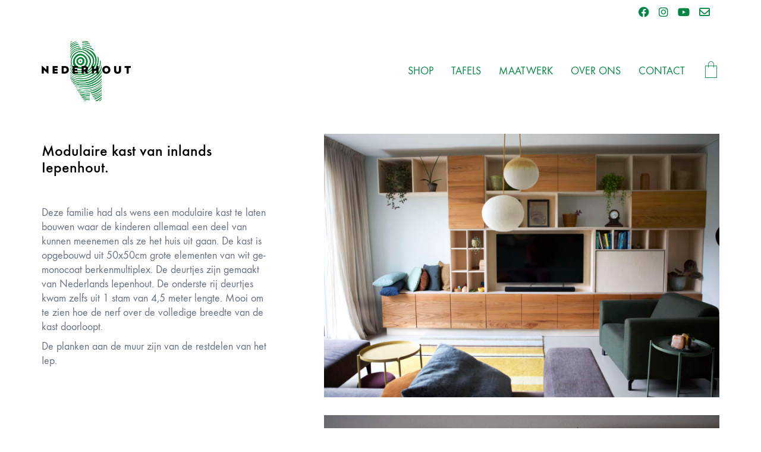

--- FILE ---
content_type: text/html; charset=UTF-8
request_url: https://nederhout.nl/werk/modulaire-kast-van-inlands-iepenhout/
body_size: 38303
content:
<!DOCTYPE html>

<html class="no-js" lang="nl-NL" prefix="og: https://ogp.me/ns#">
<head><meta charset="UTF-8"><script>if(navigator.userAgent.match(/MSIE|Internet Explorer/i)||navigator.userAgent.match(/Trident\/7\..*?rv:11/i)){var href=document.location.href;if(!href.match(/[?&]nowprocket/)){if(href.indexOf("?")==-1){if(href.indexOf("#")==-1){document.location.href=href+"?nowprocket=1"}else{document.location.href=href.replace("#","?nowprocket=1#")}}else{if(href.indexOf("#")==-1){document.location.href=href+"&nowprocket=1"}else{document.location.href=href.replace("#","&nowprocket=1#")}}}}</script><script>(()=>{class RocketLazyLoadScripts{constructor(){this.v="1.2.6",this.triggerEvents=["keydown","mousedown","mousemove","touchmove","touchstart","touchend","wheel"],this.userEventHandler=this.t.bind(this),this.touchStartHandler=this.i.bind(this),this.touchMoveHandler=this.o.bind(this),this.touchEndHandler=this.h.bind(this),this.clickHandler=this.u.bind(this),this.interceptedClicks=[],this.interceptedClickListeners=[],this.l(this),window.addEventListener("pageshow",(t=>{this.persisted=t.persisted,this.everythingLoaded&&this.m()})),this.CSPIssue=sessionStorage.getItem("rocketCSPIssue"),document.addEventListener("securitypolicyviolation",(t=>{this.CSPIssue||"script-src-elem"!==t.violatedDirective||"data"!==t.blockedURI||(this.CSPIssue=!0,sessionStorage.setItem("rocketCSPIssue",!0))})),document.addEventListener("DOMContentLoaded",(()=>{this.k()})),this.delayedScripts={normal:[],async:[],defer:[]},this.trash=[],this.allJQueries=[]}p(t){document.hidden?t.t():(this.triggerEvents.forEach((e=>window.addEventListener(e,t.userEventHandler,{passive:!0}))),window.addEventListener("touchstart",t.touchStartHandler,{passive:!0}),window.addEventListener("mousedown",t.touchStartHandler),document.addEventListener("visibilitychange",t.userEventHandler))}_(){this.triggerEvents.forEach((t=>window.removeEventListener(t,this.userEventHandler,{passive:!0}))),document.removeEventListener("visibilitychange",this.userEventHandler)}i(t){"HTML"!==t.target.tagName&&(window.addEventListener("touchend",this.touchEndHandler),window.addEventListener("mouseup",this.touchEndHandler),window.addEventListener("touchmove",this.touchMoveHandler,{passive:!0}),window.addEventListener("mousemove",this.touchMoveHandler),t.target.addEventListener("click",this.clickHandler),this.L(t.target,!0),this.S(t.target,"onclick","rocket-onclick"),this.C())}o(t){window.removeEventListener("touchend",this.touchEndHandler),window.removeEventListener("mouseup",this.touchEndHandler),window.removeEventListener("touchmove",this.touchMoveHandler,{passive:!0}),window.removeEventListener("mousemove",this.touchMoveHandler),t.target.removeEventListener("click",this.clickHandler),this.L(t.target,!1),this.S(t.target,"rocket-onclick","onclick"),this.M()}h(){window.removeEventListener("touchend",this.touchEndHandler),window.removeEventListener("mouseup",this.touchEndHandler),window.removeEventListener("touchmove",this.touchMoveHandler,{passive:!0}),window.removeEventListener("mousemove",this.touchMoveHandler)}u(t){t.target.removeEventListener("click",this.clickHandler),this.L(t.target,!1),this.S(t.target,"rocket-onclick","onclick"),this.interceptedClicks.push(t),t.preventDefault(),t.stopPropagation(),t.stopImmediatePropagation(),this.M()}O(){window.removeEventListener("touchstart",this.touchStartHandler,{passive:!0}),window.removeEventListener("mousedown",this.touchStartHandler),this.interceptedClicks.forEach((t=>{t.target.dispatchEvent(new MouseEvent("click",{view:t.view,bubbles:!0,cancelable:!0}))}))}l(t){EventTarget.prototype.addEventListenerWPRocketBase=EventTarget.prototype.addEventListener,EventTarget.prototype.addEventListener=function(e,i,o){"click"!==e||t.windowLoaded||i===t.clickHandler||t.interceptedClickListeners.push({target:this,func:i,options:o}),(this||window).addEventListenerWPRocketBase(e,i,o)}}L(t,e){this.interceptedClickListeners.forEach((i=>{i.target===t&&(e?t.removeEventListener("click",i.func,i.options):t.addEventListener("click",i.func,i.options))})),t.parentNode!==document.documentElement&&this.L(t.parentNode,e)}D(){return new Promise((t=>{this.P?this.M=t:t()}))}C(){this.P=!0}M(){this.P=!1}S(t,e,i){t.hasAttribute&&t.hasAttribute(e)&&(event.target.setAttribute(i,event.target.getAttribute(e)),event.target.removeAttribute(e))}t(){this._(this),"loading"===document.readyState?document.addEventListener("DOMContentLoaded",this.R.bind(this)):this.R()}k(){let t=[];document.querySelectorAll("script[type=rocketlazyloadscript][data-rocket-src]").forEach((e=>{let i=e.getAttribute("data-rocket-src");if(i&&!i.startsWith("data:")){0===i.indexOf("//")&&(i=location.protocol+i);try{const o=new URL(i).origin;o!==location.origin&&t.push({src:o,crossOrigin:e.crossOrigin||"module"===e.getAttribute("data-rocket-type")})}catch(t){}}})),t=[...new Map(t.map((t=>[JSON.stringify(t),t]))).values()],this.T(t,"preconnect")}async R(){this.lastBreath=Date.now(),this.j(this),this.F(this),this.I(),this.W(),this.q(),await this.A(this.delayedScripts.normal),await this.A(this.delayedScripts.defer),await this.A(this.delayedScripts.async);try{await this.U(),await this.H(this),await this.J()}catch(t){console.error(t)}window.dispatchEvent(new Event("rocket-allScriptsLoaded")),this.everythingLoaded=!0,this.D().then((()=>{this.O()})),this.N()}W(){document.querySelectorAll("script[type=rocketlazyloadscript]").forEach((t=>{t.hasAttribute("data-rocket-src")?t.hasAttribute("async")&&!1!==t.async?this.delayedScripts.async.push(t):t.hasAttribute("defer")&&!1!==t.defer||"module"===t.getAttribute("data-rocket-type")?this.delayedScripts.defer.push(t):this.delayedScripts.normal.push(t):this.delayedScripts.normal.push(t)}))}async B(t){if(await this.G(),!0!==t.noModule||!("noModule"in HTMLScriptElement.prototype))return new Promise((e=>{let i;function o(){(i||t).setAttribute("data-rocket-status","executed"),e()}try{if(navigator.userAgent.indexOf("Firefox/")>0||""===navigator.vendor||this.CSPIssue)i=document.createElement("script"),[...t.attributes].forEach((t=>{let e=t.nodeName;"type"!==e&&("data-rocket-type"===e&&(e="type"),"data-rocket-src"===e&&(e="src"),i.setAttribute(e,t.nodeValue))})),t.text&&(i.text=t.text),i.hasAttribute("src")?(i.addEventListener("load",o),i.addEventListener("error",(function(){i.setAttribute("data-rocket-status","failed-network"),e()})),setTimeout((()=>{i.isConnected||e()}),1)):(i.text=t.text,o()),t.parentNode.replaceChild(i,t);else{const i=t.getAttribute("data-rocket-type"),s=t.getAttribute("data-rocket-src");i?(t.type=i,t.removeAttribute("data-rocket-type")):t.removeAttribute("type"),t.addEventListener("load",o),t.addEventListener("error",(i=>{this.CSPIssue&&i.target.src.startsWith("data:")?(console.log("WPRocket: data-uri blocked by CSP -> fallback"),t.removeAttribute("src"),this.B(t).then(e)):(t.setAttribute("data-rocket-status","failed-network"),e())})),s?(t.removeAttribute("data-rocket-src"),t.src=s):t.src="data:text/javascript;base64,"+window.btoa(unescape(encodeURIComponent(t.text)))}}catch(i){t.setAttribute("data-rocket-status","failed-transform"),e()}}));t.setAttribute("data-rocket-status","skipped")}async A(t){const e=t.shift();return e&&e.isConnected?(await this.B(e),this.A(t)):Promise.resolve()}q(){this.T([...this.delayedScripts.normal,...this.delayedScripts.defer,...this.delayedScripts.async],"preload")}T(t,e){var i=document.createDocumentFragment();t.forEach((t=>{const o=t.getAttribute&&t.getAttribute("data-rocket-src")||t.src;if(o&&!o.startsWith("data:")){const s=document.createElement("link");s.href=o,s.rel=e,"preconnect"!==e&&(s.as="script"),t.getAttribute&&"module"===t.getAttribute("data-rocket-type")&&(s.crossOrigin=!0),t.crossOrigin&&(s.crossOrigin=t.crossOrigin),t.integrity&&(s.integrity=t.integrity),i.appendChild(s),this.trash.push(s)}})),document.head.appendChild(i)}j(t){let e={};function i(i,o){return e[o].eventsToRewrite.indexOf(i)>=0&&!t.everythingLoaded?"rocket-"+i:i}function o(t,o){!function(t){e[t]||(e[t]={originalFunctions:{add:t.addEventListener,remove:t.removeEventListener},eventsToRewrite:[]},t.addEventListener=function(){arguments[0]=i(arguments[0],t),e[t].originalFunctions.add.apply(t,arguments)},t.removeEventListener=function(){arguments[0]=i(arguments[0],t),e[t].originalFunctions.remove.apply(t,arguments)})}(t),e[t].eventsToRewrite.push(o)}function s(e,i){let o=e[i];e[i]=null,Object.defineProperty(e,i,{get:()=>o||function(){},set(s){t.everythingLoaded?o=s:e["rocket"+i]=o=s}})}o(document,"DOMContentLoaded"),o(window,"DOMContentLoaded"),o(window,"load"),o(window,"pageshow"),o(document,"readystatechange"),s(document,"onreadystatechange"),s(window,"onload"),s(window,"onpageshow");try{Object.defineProperty(document,"readyState",{get:()=>t.rocketReadyState,set(e){t.rocketReadyState=e},configurable:!0}),document.readyState="loading"}catch(t){console.log("WPRocket DJE readyState conflict, bypassing")}}F(t){let e;function i(e){return t.everythingLoaded?e:e.split(" ").map((t=>"load"===t||0===t.indexOf("load.")?"rocket-jquery-load":t)).join(" ")}function o(o){function s(t){const e=o.fn[t];o.fn[t]=o.fn.init.prototype[t]=function(){return this[0]===window&&("string"==typeof arguments[0]||arguments[0]instanceof String?arguments[0]=i(arguments[0]):"object"==typeof arguments[0]&&Object.keys(arguments[0]).forEach((t=>{const e=arguments[0][t];delete arguments[0][t],arguments[0][i(t)]=e}))),e.apply(this,arguments),this}}o&&o.fn&&!t.allJQueries.includes(o)&&(o.fn.ready=o.fn.init.prototype.ready=function(e){return t.domReadyFired?e.bind(document)(o):document.addEventListener("rocket-DOMContentLoaded",(()=>e.bind(document)(o))),o([])},s("on"),s("one"),t.allJQueries.push(o)),e=o}o(window.jQuery),Object.defineProperty(window,"jQuery",{get:()=>e,set(t){o(t)}})}async H(t){const e=document.querySelector("script[data-webpack]");e&&(await async function(){return new Promise((t=>{e.addEventListener("load",t),e.addEventListener("error",t)}))}(),await t.K(),await t.H(t))}async U(){this.domReadyFired=!0;try{document.readyState="interactive"}catch(t){}await this.G(),document.dispatchEvent(new Event("rocket-readystatechange")),await this.G(),document.rocketonreadystatechange&&document.rocketonreadystatechange(),await this.G(),document.dispatchEvent(new Event("rocket-DOMContentLoaded")),await this.G(),window.dispatchEvent(new Event("rocket-DOMContentLoaded"))}async J(){try{document.readyState="complete"}catch(t){}await this.G(),document.dispatchEvent(new Event("rocket-readystatechange")),await this.G(),document.rocketonreadystatechange&&document.rocketonreadystatechange(),await this.G(),window.dispatchEvent(new Event("rocket-load")),await this.G(),window.rocketonload&&window.rocketonload(),await this.G(),this.allJQueries.forEach((t=>t(window).trigger("rocket-jquery-load"))),await this.G();const t=new Event("rocket-pageshow");t.persisted=this.persisted,window.dispatchEvent(t),await this.G(),window.rocketonpageshow&&window.rocketonpageshow({persisted:this.persisted}),this.windowLoaded=!0}m(){document.onreadystatechange&&document.onreadystatechange(),window.onload&&window.onload(),window.onpageshow&&window.onpageshow({persisted:this.persisted})}I(){const t=new Map;document.write=document.writeln=function(e){const i=document.currentScript;i||console.error("WPRocket unable to document.write this: "+e);const o=document.createRange(),s=i.parentElement;let n=t.get(i);void 0===n&&(n=i.nextSibling,t.set(i,n));const c=document.createDocumentFragment();o.setStart(c,0),c.appendChild(o.createContextualFragment(e)),s.insertBefore(c,n)}}async G(){Date.now()-this.lastBreath>45&&(await this.K(),this.lastBreath=Date.now())}async K(){return document.hidden?new Promise((t=>setTimeout(t))):new Promise((t=>requestAnimationFrame(t)))}N(){this.trash.forEach((t=>t.remove()))}static run(){const t=new RocketLazyLoadScripts;t.p(t)}}RocketLazyLoadScripts.run()})();</script>
    
    <meta name="viewport" content="width=device-width, initial-scale=1.0">

	<link rel="preload" href="https://nederhout.nl/nieuw/wp-content/uploads/typolab-fonts/laborator/function-pro-82890/function-pro-regular-latin-webfont.woff2" as="font" type="font/woff2" crossorigin>
<title>Modulaire kast van inlands Iepenhout. | NEDERHOUT, Meubelmaker en maatwerk van hout voor thuis, kantoor of horeca. Den Haag.</title><link rel="preload" data-rocket-preload as="image" href="https://nederhout.nl/nieuw/wp-content/uploads/2017/02/Kast-Delft2-scaled-1612x1075.jpg" imagesrcset="https://nederhout.nl/nieuw/wp-content/uploads/2017/02/Kast-Delft2-scaled-1612x1075.jpg 1612w, https://nederhout.nl/nieuw/wp-content/uploads/2017/02/Kast-Delft2-scaled-550x367.jpg 550w, https://nederhout.nl/nieuw/wp-content/uploads/2017/02/Kast-Delft2-scaled-820x547.jpg 820w, https://nederhout.nl/nieuw/wp-content/uploads/2017/02/Kast-Delft2-scaled-300x200.jpg 300w, https://nederhout.nl/nieuw/wp-content/uploads/2017/02/Kast-Delft2-scaled-1024x683.jpg 1024w, https://nederhout.nl/nieuw/wp-content/uploads/2017/02/Kast-Delft2-scaled-768x512.jpg 768w, https://nederhout.nl/nieuw/wp-content/uploads/2017/02/Kast-Delft2-scaled-1536x1024.jpg 1536w, https://nederhout.nl/nieuw/wp-content/uploads/2017/02/Kast-Delft2-scaled-2048x1366.jpg 2048w, https://nederhout.nl/nieuw/wp-content/uploads/2017/02/Kast-Delft2-scaled-1116x744.jpg 1116w, https://nederhout.nl/nieuw/wp-content/uploads/2017/02/Kast-Delft2-scaled-806x537.jpg 806w, https://nederhout.nl/nieuw/wp-content/uploads/2017/02/Kast-Delft2-scaled-558x372.jpg 558w, https://nederhout.nl/nieuw/wp-content/uploads/2017/02/Kast-Delft2-scaled-655x437.jpg 655w" imagesizes="(max-width: 1612px) 100vw, 1612px" fetchpriority="high">
<meta name="description" content="Deze familie had als wens een modulaire kast te laten bouwen waar de kinderen allemaal een deel van kunnen meenemen als ze het huis uit gaan. De kast is"/>
<meta name="robots" content="follow, index, max-snippet:-1, max-video-preview:-1, max-image-preview:large"/>
<link rel="canonical" href="https://nederhout.nl/werk/modulaire-kast-van-inlands-iepenhout/" />
<meta property="og:locale" content="nl_NL" />
<meta property="og:type" content="article" />
<meta property="og:title" content="Modulaire kast van inlands Iepenhout. | NEDERHOUT, Meubelmaker en maatwerk van hout voor thuis, kantoor of horeca. Den Haag." />
<meta property="og:description" content="Deze familie had als wens een modulaire kast te laten bouwen waar de kinderen allemaal een deel van kunnen meenemen als ze het huis uit gaan. De kast is" />
<meta property="og:url" content="https://nederhout.nl/werk/modulaire-kast-van-inlands-iepenhout/" />
<meta property="og:site_name" content="NEDERHOUT" />
<meta property="article:publisher" content="https://www.facebook.com/nederhout.nl" />
<meta property="og:updated_time" content="2024-04-03T20:48:48+02:00" />
<meta property="og:image" content="https://nederhout.nl/nieuw/wp-content/uploads/2019/10/IMG_4572.jpg" />
<meta property="og:image:secure_url" content="https://nederhout.nl/nieuw/wp-content/uploads/2019/10/IMG_4572.jpg" />
<meta property="og:image:width" content="977" />
<meta property="og:image:height" content="899" />
<meta property="og:image:alt" content="modulair" />
<meta property="og:image:type" content="image/jpeg" />
<meta name="twitter:card" content="summary_large_image" />
<meta name="twitter:title" content="Modulaire kast van inlands Iepenhout. | NEDERHOUT, Meubelmaker en maatwerk van hout voor thuis, kantoor of horeca. Den Haag." />
<meta name="twitter:description" content="Deze familie had als wens een modulaire kast te laten bouwen waar de kinderen allemaal een deel van kunnen meenemen als ze het huis uit gaan. De kast is" />
<meta name="twitter:image" content="https://nederhout.nl/nieuw/wp-content/uploads/2019/10/IMG_4572.jpg" />
<script type="application/ld+json" class="rank-math-schema-pro">{"@context":"https://schema.org","@graph":[{"@type":"BreadcrumbList","@id":"https://nederhout.nl/werk/modulaire-kast-van-inlands-iepenhout/#breadcrumb","itemListElement":[{"@type":"ListItem","position":"1","item":{"@id":"https://nederhout.nl","name":"Home"}},{"@type":"ListItem","position":"2","item":{"@id":"https://nederhout.nl/werk/","name":"Werk"}},{"@type":"ListItem","position":"3","item":{"@id":"https://nederhout.nl/werk/modulaire-kast-van-inlands-iepenhout/","name":"Modulaire kast van inlands Iepenhout."}}]}]}</script>

<link rel="alternate" type="application/rss+xml" title="NEDERHOUT &raquo; feed" href="https://nederhout.nl/feed/" />
<link rel="alternate" type="application/rss+xml" title="NEDERHOUT &raquo; reacties feed" href="https://nederhout.nl/comments/feed/" />
<link rel="alternate" type="application/rss+xml" title="NEDERHOUT &raquo; Modulaire kast van inlands Iepenhout. reacties feed" href="https://nederhout.nl/werk/modulaire-kast-van-inlands-iepenhout/feed/" />
<link rel="alternate" title="oEmbed (JSON)" type="application/json+oembed" href="https://nederhout.nl/wp-json/oembed/1.0/embed?url=https%3A%2F%2Fnederhout.nl%2Fwerk%2Fmodulaire-kast-van-inlands-iepenhout%2F" />
<link rel="alternate" title="oEmbed (XML)" type="text/xml+oembed" href="https://nederhout.nl/wp-json/oembed/1.0/embed?url=https%3A%2F%2Fnederhout.nl%2Fwerk%2Fmodulaire-kast-van-inlands-iepenhout%2F&#038;format=xml" />
		<!-- This site uses the Google Analytics by MonsterInsights plugin v9.11.1 - Using Analytics tracking - https://www.monsterinsights.com/ -->
							<script type="rocketlazyloadscript" data-rocket-src="//www.googletagmanager.com/gtag/js?id=G-K7HM1WPZ02"  data-cfasync="false" data-wpfc-render="false" data-rocket-type="text/javascript" async></script>
			<script type="rocketlazyloadscript" data-cfasync="false" data-wpfc-render="false" data-rocket-type="text/javascript">
				var mi_version = '9.11.1';
				var mi_track_user = true;
				var mi_no_track_reason = '';
								var MonsterInsightsDefaultLocations = {"page_location":"https:\/\/nederhout.nl\/werk\/modulaire-kast-van-inlands-iepenhout\/"};
								if ( typeof MonsterInsightsPrivacyGuardFilter === 'function' ) {
					var MonsterInsightsLocations = (typeof MonsterInsightsExcludeQuery === 'object') ? MonsterInsightsPrivacyGuardFilter( MonsterInsightsExcludeQuery ) : MonsterInsightsPrivacyGuardFilter( MonsterInsightsDefaultLocations );
				} else {
					var MonsterInsightsLocations = (typeof MonsterInsightsExcludeQuery === 'object') ? MonsterInsightsExcludeQuery : MonsterInsightsDefaultLocations;
				}

								var disableStrs = [
										'ga-disable-G-K7HM1WPZ02',
									];

				/* Function to detect opted out users */
				function __gtagTrackerIsOptedOut() {
					for (var index = 0; index < disableStrs.length; index++) {
						if (document.cookie.indexOf(disableStrs[index] + '=true') > -1) {
							return true;
						}
					}

					return false;
				}

				/* Disable tracking if the opt-out cookie exists. */
				if (__gtagTrackerIsOptedOut()) {
					for (var index = 0; index < disableStrs.length; index++) {
						window[disableStrs[index]] = true;
					}
				}

				/* Opt-out function */
				function __gtagTrackerOptout() {
					for (var index = 0; index < disableStrs.length; index++) {
						document.cookie = disableStrs[index] + '=true; expires=Thu, 31 Dec 2099 23:59:59 UTC; path=/';
						window[disableStrs[index]] = true;
					}
				}

				if ('undefined' === typeof gaOptout) {
					function gaOptout() {
						__gtagTrackerOptout();
					}
				}
								window.dataLayer = window.dataLayer || [];

				window.MonsterInsightsDualTracker = {
					helpers: {},
					trackers: {},
				};
				if (mi_track_user) {
					function __gtagDataLayer() {
						dataLayer.push(arguments);
					}

					function __gtagTracker(type, name, parameters) {
						if (!parameters) {
							parameters = {};
						}

						if (parameters.send_to) {
							__gtagDataLayer.apply(null, arguments);
							return;
						}

						if (type === 'event') {
														parameters.send_to = monsterinsights_frontend.v4_id;
							var hookName = name;
							if (typeof parameters['event_category'] !== 'undefined') {
								hookName = parameters['event_category'] + ':' + name;
							}

							if (typeof MonsterInsightsDualTracker.trackers[hookName] !== 'undefined') {
								MonsterInsightsDualTracker.trackers[hookName](parameters);
							} else {
								__gtagDataLayer('event', name, parameters);
							}
							
						} else {
							__gtagDataLayer.apply(null, arguments);
						}
					}

					__gtagTracker('js', new Date());
					__gtagTracker('set', {
						'developer_id.dZGIzZG': true,
											});
					if ( MonsterInsightsLocations.page_location ) {
						__gtagTracker('set', MonsterInsightsLocations);
					}
										__gtagTracker('config', 'G-K7HM1WPZ02', {"forceSSL":"true","anonymize_ip":"true","link_attribution":"true"} );
										window.gtag = __gtagTracker;										(function () {
						/* https://developers.google.com/analytics/devguides/collection/analyticsjs/ */
						/* ga and __gaTracker compatibility shim. */
						var noopfn = function () {
							return null;
						};
						var newtracker = function () {
							return new Tracker();
						};
						var Tracker = function () {
							return null;
						};
						var p = Tracker.prototype;
						p.get = noopfn;
						p.set = noopfn;
						p.send = function () {
							var args = Array.prototype.slice.call(arguments);
							args.unshift('send');
							__gaTracker.apply(null, args);
						};
						var __gaTracker = function () {
							var len = arguments.length;
							if (len === 0) {
								return;
							}
							var f = arguments[len - 1];
							if (typeof f !== 'object' || f === null || typeof f.hitCallback !== 'function') {
								if ('send' === arguments[0]) {
									var hitConverted, hitObject = false, action;
									if ('event' === arguments[1]) {
										if ('undefined' !== typeof arguments[3]) {
											hitObject = {
												'eventAction': arguments[3],
												'eventCategory': arguments[2],
												'eventLabel': arguments[4],
												'value': arguments[5] ? arguments[5] : 1,
											}
										}
									}
									if ('pageview' === arguments[1]) {
										if ('undefined' !== typeof arguments[2]) {
											hitObject = {
												'eventAction': 'page_view',
												'page_path': arguments[2],
											}
										}
									}
									if (typeof arguments[2] === 'object') {
										hitObject = arguments[2];
									}
									if (typeof arguments[5] === 'object') {
										Object.assign(hitObject, arguments[5]);
									}
									if ('undefined' !== typeof arguments[1].hitType) {
										hitObject = arguments[1];
										if ('pageview' === hitObject.hitType) {
											hitObject.eventAction = 'page_view';
										}
									}
									if (hitObject) {
										action = 'timing' === arguments[1].hitType ? 'timing_complete' : hitObject.eventAction;
										hitConverted = mapArgs(hitObject);
										__gtagTracker('event', action, hitConverted);
									}
								}
								return;
							}

							function mapArgs(args) {
								var arg, hit = {};
								var gaMap = {
									'eventCategory': 'event_category',
									'eventAction': 'event_action',
									'eventLabel': 'event_label',
									'eventValue': 'event_value',
									'nonInteraction': 'non_interaction',
									'timingCategory': 'event_category',
									'timingVar': 'name',
									'timingValue': 'value',
									'timingLabel': 'event_label',
									'page': 'page_path',
									'location': 'page_location',
									'title': 'page_title',
									'referrer' : 'page_referrer',
								};
								for (arg in args) {
																		if (!(!args.hasOwnProperty(arg) || !gaMap.hasOwnProperty(arg))) {
										hit[gaMap[arg]] = args[arg];
									} else {
										hit[arg] = args[arg];
									}
								}
								return hit;
							}

							try {
								f.hitCallback();
							} catch (ex) {
							}
						};
						__gaTracker.create = newtracker;
						__gaTracker.getByName = newtracker;
						__gaTracker.getAll = function () {
							return [];
						};
						__gaTracker.remove = noopfn;
						__gaTracker.loaded = true;
						window['__gaTracker'] = __gaTracker;
					})();
									} else {
										console.log("");
					(function () {
						function __gtagTracker() {
							return null;
						}

						window['__gtagTracker'] = __gtagTracker;
						window['gtag'] = __gtagTracker;
					})();
									}
			</script>
							<!-- / Google Analytics by MonsterInsights -->
		<style id='wp-img-auto-sizes-contain-inline-css'>
img:is([sizes=auto i],[sizes^="auto," i]){contain-intrinsic-size:3000px 1500px}
/*# sourceURL=wp-img-auto-sizes-contain-inline-css */
</style>
<style id='wp-emoji-styles-inline-css'>

	img.wp-smiley, img.emoji {
		display: inline !important;
		border: none !important;
		box-shadow: none !important;
		height: 1em !important;
		width: 1em !important;
		margin: 0 0.07em !important;
		vertical-align: -0.1em !important;
		background: none !important;
		padding: 0 !important;
	}
/*# sourceURL=wp-emoji-styles-inline-css */
</style>
<link rel='stylesheet' id='wp-block-library-css' href='https://nederhout.nl/nieuw/wp-includes/css/dist/block-library/style.min.css?ver=6.9' media='all' />
<style id='wp-block-image-inline-css'>
.wp-block-image>a,.wp-block-image>figure>a{display:inline-block}.wp-block-image img{box-sizing:border-box;height:auto;max-width:100%;vertical-align:bottom}@media not (prefers-reduced-motion){.wp-block-image img.hide{visibility:hidden}.wp-block-image img.show{animation:show-content-image .4s}}.wp-block-image[style*=border-radius] img,.wp-block-image[style*=border-radius]>a{border-radius:inherit}.wp-block-image.has-custom-border img{box-sizing:border-box}.wp-block-image.aligncenter{text-align:center}.wp-block-image.alignfull>a,.wp-block-image.alignwide>a{width:100%}.wp-block-image.alignfull img,.wp-block-image.alignwide img{height:auto;width:100%}.wp-block-image .aligncenter,.wp-block-image .alignleft,.wp-block-image .alignright,.wp-block-image.aligncenter,.wp-block-image.alignleft,.wp-block-image.alignright{display:table}.wp-block-image .aligncenter>figcaption,.wp-block-image .alignleft>figcaption,.wp-block-image .alignright>figcaption,.wp-block-image.aligncenter>figcaption,.wp-block-image.alignleft>figcaption,.wp-block-image.alignright>figcaption{caption-side:bottom;display:table-caption}.wp-block-image .alignleft{float:left;margin:.5em 1em .5em 0}.wp-block-image .alignright{float:right;margin:.5em 0 .5em 1em}.wp-block-image .aligncenter{margin-left:auto;margin-right:auto}.wp-block-image :where(figcaption){margin-bottom:1em;margin-top:.5em}.wp-block-image.is-style-circle-mask img{border-radius:9999px}@supports ((-webkit-mask-image:none) or (mask-image:none)) or (-webkit-mask-image:none){.wp-block-image.is-style-circle-mask img{border-radius:0;-webkit-mask-image:url('data:image/svg+xml;utf8,<svg viewBox="0 0 100 100" xmlns="http://www.w3.org/2000/svg"><circle cx="50" cy="50" r="50"/></svg>');mask-image:url('data:image/svg+xml;utf8,<svg viewBox="0 0 100 100" xmlns="http://www.w3.org/2000/svg"><circle cx="50" cy="50" r="50"/></svg>');mask-mode:alpha;-webkit-mask-position:center;mask-position:center;-webkit-mask-repeat:no-repeat;mask-repeat:no-repeat;-webkit-mask-size:contain;mask-size:contain}}:root :where(.wp-block-image.is-style-rounded img,.wp-block-image .is-style-rounded img){border-radius:9999px}.wp-block-image figure{margin:0}.wp-lightbox-container{display:flex;flex-direction:column;position:relative}.wp-lightbox-container img{cursor:zoom-in}.wp-lightbox-container img:hover+button{opacity:1}.wp-lightbox-container button{align-items:center;backdrop-filter:blur(16px) saturate(180%);background-color:#5a5a5a40;border:none;border-radius:4px;cursor:zoom-in;display:flex;height:20px;justify-content:center;opacity:0;padding:0;position:absolute;right:16px;text-align:center;top:16px;width:20px;z-index:100}@media not (prefers-reduced-motion){.wp-lightbox-container button{transition:opacity .2s ease}}.wp-lightbox-container button:focus-visible{outline:3px auto #5a5a5a40;outline:3px auto -webkit-focus-ring-color;outline-offset:3px}.wp-lightbox-container button:hover{cursor:pointer;opacity:1}.wp-lightbox-container button:focus{opacity:1}.wp-lightbox-container button:focus,.wp-lightbox-container button:hover,.wp-lightbox-container button:not(:hover):not(:active):not(.has-background){background-color:#5a5a5a40;border:none}.wp-lightbox-overlay{box-sizing:border-box;cursor:zoom-out;height:100vh;left:0;overflow:hidden;position:fixed;top:0;visibility:hidden;width:100%;z-index:100000}.wp-lightbox-overlay .close-button{align-items:center;cursor:pointer;display:flex;justify-content:center;min-height:40px;min-width:40px;padding:0;position:absolute;right:calc(env(safe-area-inset-right) + 16px);top:calc(env(safe-area-inset-top) + 16px);z-index:5000000}.wp-lightbox-overlay .close-button:focus,.wp-lightbox-overlay .close-button:hover,.wp-lightbox-overlay .close-button:not(:hover):not(:active):not(.has-background){background:none;border:none}.wp-lightbox-overlay .lightbox-image-container{height:var(--wp--lightbox-container-height);left:50%;overflow:hidden;position:absolute;top:50%;transform:translate(-50%,-50%);transform-origin:top left;width:var(--wp--lightbox-container-width);z-index:9999999999}.wp-lightbox-overlay .wp-block-image{align-items:center;box-sizing:border-box;display:flex;height:100%;justify-content:center;margin:0;position:relative;transform-origin:0 0;width:100%;z-index:3000000}.wp-lightbox-overlay .wp-block-image img{height:var(--wp--lightbox-image-height);min-height:var(--wp--lightbox-image-height);min-width:var(--wp--lightbox-image-width);width:var(--wp--lightbox-image-width)}.wp-lightbox-overlay .wp-block-image figcaption{display:none}.wp-lightbox-overlay button{background:none;border:none}.wp-lightbox-overlay .scrim{background-color:#fff;height:100%;opacity:.9;position:absolute;width:100%;z-index:2000000}.wp-lightbox-overlay.active{visibility:visible}@media not (prefers-reduced-motion){.wp-lightbox-overlay.active{animation:turn-on-visibility .25s both}.wp-lightbox-overlay.active img{animation:turn-on-visibility .35s both}.wp-lightbox-overlay.show-closing-animation:not(.active){animation:turn-off-visibility .35s both}.wp-lightbox-overlay.show-closing-animation:not(.active) img{animation:turn-off-visibility .25s both}.wp-lightbox-overlay.zoom.active{animation:none;opacity:1;visibility:visible}.wp-lightbox-overlay.zoom.active .lightbox-image-container{animation:lightbox-zoom-in .4s}.wp-lightbox-overlay.zoom.active .lightbox-image-container img{animation:none}.wp-lightbox-overlay.zoom.active .scrim{animation:turn-on-visibility .4s forwards}.wp-lightbox-overlay.zoom.show-closing-animation:not(.active){animation:none}.wp-lightbox-overlay.zoom.show-closing-animation:not(.active) .lightbox-image-container{animation:lightbox-zoom-out .4s}.wp-lightbox-overlay.zoom.show-closing-animation:not(.active) .lightbox-image-container img{animation:none}.wp-lightbox-overlay.zoom.show-closing-animation:not(.active) .scrim{animation:turn-off-visibility .4s forwards}}@keyframes show-content-image{0%{visibility:hidden}99%{visibility:hidden}to{visibility:visible}}@keyframes turn-on-visibility{0%{opacity:0}to{opacity:1}}@keyframes turn-off-visibility{0%{opacity:1;visibility:visible}99%{opacity:0;visibility:visible}to{opacity:0;visibility:hidden}}@keyframes lightbox-zoom-in{0%{transform:translate(calc((-100vw + var(--wp--lightbox-scrollbar-width))/2 + var(--wp--lightbox-initial-left-position)),calc(-50vh + var(--wp--lightbox-initial-top-position))) scale(var(--wp--lightbox-scale))}to{transform:translate(-50%,-50%) scale(1)}}@keyframes lightbox-zoom-out{0%{transform:translate(-50%,-50%) scale(1);visibility:visible}99%{visibility:visible}to{transform:translate(calc((-100vw + var(--wp--lightbox-scrollbar-width))/2 + var(--wp--lightbox-initial-left-position)),calc(-50vh + var(--wp--lightbox-initial-top-position))) scale(var(--wp--lightbox-scale));visibility:hidden}}
/*# sourceURL=https://nederhout.nl/nieuw/wp-includes/blocks/image/style.min.css */
</style>
<style id='wp-block-paragraph-inline-css'>
.is-small-text{font-size:.875em}.is-regular-text{font-size:1em}.is-large-text{font-size:2.25em}.is-larger-text{font-size:3em}.has-drop-cap:not(:focus):first-letter{float:left;font-size:8.4em;font-style:normal;font-weight:100;line-height:.68;margin:.05em .1em 0 0;text-transform:uppercase}body.rtl .has-drop-cap:not(:focus):first-letter{float:none;margin-left:.1em}p.has-drop-cap.has-background{overflow:hidden}:root :where(p.has-background){padding:1.25em 2.375em}:where(p.has-text-color:not(.has-link-color)) a{color:inherit}p.has-text-align-left[style*="writing-mode:vertical-lr"],p.has-text-align-right[style*="writing-mode:vertical-rl"]{rotate:180deg}
/*# sourceURL=https://nederhout.nl/nieuw/wp-includes/blocks/paragraph/style.min.css */
</style>
<style id='global-styles-inline-css'>
:root{--wp--preset--aspect-ratio--square: 1;--wp--preset--aspect-ratio--4-3: 4/3;--wp--preset--aspect-ratio--3-4: 3/4;--wp--preset--aspect-ratio--3-2: 3/2;--wp--preset--aspect-ratio--2-3: 2/3;--wp--preset--aspect-ratio--16-9: 16/9;--wp--preset--aspect-ratio--9-16: 9/16;--wp--preset--color--black: #000000;--wp--preset--color--cyan-bluish-gray: #abb8c3;--wp--preset--color--white: #ffffff;--wp--preset--color--pale-pink: #f78da7;--wp--preset--color--vivid-red: #cf2e2e;--wp--preset--color--luminous-vivid-orange: #ff6900;--wp--preset--color--luminous-vivid-amber: #fcb900;--wp--preset--color--light-green-cyan: #7bdcb5;--wp--preset--color--vivid-green-cyan: #00d084;--wp--preset--color--pale-cyan-blue: #8ed1fc;--wp--preset--color--vivid-cyan-blue: #0693e3;--wp--preset--color--vivid-purple: #9b51e0;--wp--preset--gradient--vivid-cyan-blue-to-vivid-purple: linear-gradient(135deg,rgb(6,147,227) 0%,rgb(155,81,224) 100%);--wp--preset--gradient--light-green-cyan-to-vivid-green-cyan: linear-gradient(135deg,rgb(122,220,180) 0%,rgb(0,208,130) 100%);--wp--preset--gradient--luminous-vivid-amber-to-luminous-vivid-orange: linear-gradient(135deg,rgb(252,185,0) 0%,rgb(255,105,0) 100%);--wp--preset--gradient--luminous-vivid-orange-to-vivid-red: linear-gradient(135deg,rgb(255,105,0) 0%,rgb(207,46,46) 100%);--wp--preset--gradient--very-light-gray-to-cyan-bluish-gray: linear-gradient(135deg,rgb(238,238,238) 0%,rgb(169,184,195) 100%);--wp--preset--gradient--cool-to-warm-spectrum: linear-gradient(135deg,rgb(74,234,220) 0%,rgb(151,120,209) 20%,rgb(207,42,186) 40%,rgb(238,44,130) 60%,rgb(251,105,98) 80%,rgb(254,248,76) 100%);--wp--preset--gradient--blush-light-purple: linear-gradient(135deg,rgb(255,206,236) 0%,rgb(152,150,240) 100%);--wp--preset--gradient--blush-bordeaux: linear-gradient(135deg,rgb(254,205,165) 0%,rgb(254,45,45) 50%,rgb(107,0,62) 100%);--wp--preset--gradient--luminous-dusk: linear-gradient(135deg,rgb(255,203,112) 0%,rgb(199,81,192) 50%,rgb(65,88,208) 100%);--wp--preset--gradient--pale-ocean: linear-gradient(135deg,rgb(255,245,203) 0%,rgb(182,227,212) 50%,rgb(51,167,181) 100%);--wp--preset--gradient--electric-grass: linear-gradient(135deg,rgb(202,248,128) 0%,rgb(113,206,126) 100%);--wp--preset--gradient--midnight: linear-gradient(135deg,rgb(2,3,129) 0%,rgb(40,116,252) 100%);--wp--preset--font-size--small: 13px;--wp--preset--font-size--medium: 20px;--wp--preset--font-size--large: 36px;--wp--preset--font-size--x-large: 42px;--wp--preset--spacing--20: 0.44rem;--wp--preset--spacing--30: 0.67rem;--wp--preset--spacing--40: 1rem;--wp--preset--spacing--50: 1.5rem;--wp--preset--spacing--60: 2.25rem;--wp--preset--spacing--70: 3.38rem;--wp--preset--spacing--80: 5.06rem;--wp--preset--shadow--natural: 6px 6px 9px rgba(0, 0, 0, 0.2);--wp--preset--shadow--deep: 12px 12px 50px rgba(0, 0, 0, 0.4);--wp--preset--shadow--sharp: 6px 6px 0px rgba(0, 0, 0, 0.2);--wp--preset--shadow--outlined: 6px 6px 0px -3px rgb(255, 255, 255), 6px 6px rgb(0, 0, 0);--wp--preset--shadow--crisp: 6px 6px 0px rgb(0, 0, 0);}:where(.is-layout-flex){gap: 0.5em;}:where(.is-layout-grid){gap: 0.5em;}body .is-layout-flex{display: flex;}.is-layout-flex{flex-wrap: wrap;align-items: center;}.is-layout-flex > :is(*, div){margin: 0;}body .is-layout-grid{display: grid;}.is-layout-grid > :is(*, div){margin: 0;}:where(.wp-block-columns.is-layout-flex){gap: 2em;}:where(.wp-block-columns.is-layout-grid){gap: 2em;}:where(.wp-block-post-template.is-layout-flex){gap: 1.25em;}:where(.wp-block-post-template.is-layout-grid){gap: 1.25em;}.has-black-color{color: var(--wp--preset--color--black) !important;}.has-cyan-bluish-gray-color{color: var(--wp--preset--color--cyan-bluish-gray) !important;}.has-white-color{color: var(--wp--preset--color--white) !important;}.has-pale-pink-color{color: var(--wp--preset--color--pale-pink) !important;}.has-vivid-red-color{color: var(--wp--preset--color--vivid-red) !important;}.has-luminous-vivid-orange-color{color: var(--wp--preset--color--luminous-vivid-orange) !important;}.has-luminous-vivid-amber-color{color: var(--wp--preset--color--luminous-vivid-amber) !important;}.has-light-green-cyan-color{color: var(--wp--preset--color--light-green-cyan) !important;}.has-vivid-green-cyan-color{color: var(--wp--preset--color--vivid-green-cyan) !important;}.has-pale-cyan-blue-color{color: var(--wp--preset--color--pale-cyan-blue) !important;}.has-vivid-cyan-blue-color{color: var(--wp--preset--color--vivid-cyan-blue) !important;}.has-vivid-purple-color{color: var(--wp--preset--color--vivid-purple) !important;}.has-black-background-color{background-color: var(--wp--preset--color--black) !important;}.has-cyan-bluish-gray-background-color{background-color: var(--wp--preset--color--cyan-bluish-gray) !important;}.has-white-background-color{background-color: var(--wp--preset--color--white) !important;}.has-pale-pink-background-color{background-color: var(--wp--preset--color--pale-pink) !important;}.has-vivid-red-background-color{background-color: var(--wp--preset--color--vivid-red) !important;}.has-luminous-vivid-orange-background-color{background-color: var(--wp--preset--color--luminous-vivid-orange) !important;}.has-luminous-vivid-amber-background-color{background-color: var(--wp--preset--color--luminous-vivid-amber) !important;}.has-light-green-cyan-background-color{background-color: var(--wp--preset--color--light-green-cyan) !important;}.has-vivid-green-cyan-background-color{background-color: var(--wp--preset--color--vivid-green-cyan) !important;}.has-pale-cyan-blue-background-color{background-color: var(--wp--preset--color--pale-cyan-blue) !important;}.has-vivid-cyan-blue-background-color{background-color: var(--wp--preset--color--vivid-cyan-blue) !important;}.has-vivid-purple-background-color{background-color: var(--wp--preset--color--vivid-purple) !important;}.has-black-border-color{border-color: var(--wp--preset--color--black) !important;}.has-cyan-bluish-gray-border-color{border-color: var(--wp--preset--color--cyan-bluish-gray) !important;}.has-white-border-color{border-color: var(--wp--preset--color--white) !important;}.has-pale-pink-border-color{border-color: var(--wp--preset--color--pale-pink) !important;}.has-vivid-red-border-color{border-color: var(--wp--preset--color--vivid-red) !important;}.has-luminous-vivid-orange-border-color{border-color: var(--wp--preset--color--luminous-vivid-orange) !important;}.has-luminous-vivid-amber-border-color{border-color: var(--wp--preset--color--luminous-vivid-amber) !important;}.has-light-green-cyan-border-color{border-color: var(--wp--preset--color--light-green-cyan) !important;}.has-vivid-green-cyan-border-color{border-color: var(--wp--preset--color--vivid-green-cyan) !important;}.has-pale-cyan-blue-border-color{border-color: var(--wp--preset--color--pale-cyan-blue) !important;}.has-vivid-cyan-blue-border-color{border-color: var(--wp--preset--color--vivid-cyan-blue) !important;}.has-vivid-purple-border-color{border-color: var(--wp--preset--color--vivid-purple) !important;}.has-vivid-cyan-blue-to-vivid-purple-gradient-background{background: var(--wp--preset--gradient--vivid-cyan-blue-to-vivid-purple) !important;}.has-light-green-cyan-to-vivid-green-cyan-gradient-background{background: var(--wp--preset--gradient--light-green-cyan-to-vivid-green-cyan) !important;}.has-luminous-vivid-amber-to-luminous-vivid-orange-gradient-background{background: var(--wp--preset--gradient--luminous-vivid-amber-to-luminous-vivid-orange) !important;}.has-luminous-vivid-orange-to-vivid-red-gradient-background{background: var(--wp--preset--gradient--luminous-vivid-orange-to-vivid-red) !important;}.has-very-light-gray-to-cyan-bluish-gray-gradient-background{background: var(--wp--preset--gradient--very-light-gray-to-cyan-bluish-gray) !important;}.has-cool-to-warm-spectrum-gradient-background{background: var(--wp--preset--gradient--cool-to-warm-spectrum) !important;}.has-blush-light-purple-gradient-background{background: var(--wp--preset--gradient--blush-light-purple) !important;}.has-blush-bordeaux-gradient-background{background: var(--wp--preset--gradient--blush-bordeaux) !important;}.has-luminous-dusk-gradient-background{background: var(--wp--preset--gradient--luminous-dusk) !important;}.has-pale-ocean-gradient-background{background: var(--wp--preset--gradient--pale-ocean) !important;}.has-electric-grass-gradient-background{background: var(--wp--preset--gradient--electric-grass) !important;}.has-midnight-gradient-background{background: var(--wp--preset--gradient--midnight) !important;}.has-small-font-size{font-size: var(--wp--preset--font-size--small) !important;}.has-medium-font-size{font-size: var(--wp--preset--font-size--medium) !important;}.has-large-font-size{font-size: var(--wp--preset--font-size--large) !important;}.has-x-large-font-size{font-size: var(--wp--preset--font-size--x-large) !important;}
/*# sourceURL=global-styles-inline-css */
</style>

<style id='classic-theme-styles-inline-css'>
/*! This file is auto-generated */
.wp-block-button__link{color:#fff;background-color:#32373c;border-radius:9999px;box-shadow:none;text-decoration:none;padding:calc(.667em + 2px) calc(1.333em + 2px);font-size:1.125em}.wp-block-file__button{background:#32373c;color:#fff;text-decoration:none}
/*# sourceURL=/wp-includes/css/classic-themes.min.css */
</style>
<link data-minify="1" rel='stylesheet' id='nederhout-addons-css' href='https://nederhout.nl/nieuw/wp-content/cache/min/1/nieuw/wp-content/plugins/nederhout-addons/assets/css/general.css?ver=1742894814' media='all' />
<style id='woocommerce-inline-inline-css'>
.woocommerce form .form-row .required { visibility: visible; }
/*# sourceURL=woocommerce-inline-inline-css */
</style>
<link data-minify="1" rel='stylesheet' id='wpos-font-awesome-css' href='https://nederhout.nl/nieuw/wp-content/cache/min/1/nieuw/wp-content/plugins/wp-testimonial-with-widget/assets/css/font-awesome.min.css?ver=1742894814' media='all' />
<link data-minify="1" rel='stylesheet' id='wpos-slick-style-css' href='https://nederhout.nl/nieuw/wp-content/cache/background-css/nederhout.nl/nieuw/wp-content/cache/min/1/nieuw/wp-content/plugins/wp-testimonial-with-widget/assets/css/slick.css?ver=1742894814&wpr_t=1768785795' media='all' />
<link data-minify="1" rel='stylesheet' id='wtwp-public-css-css' href='https://nederhout.nl/nieuw/wp-content/cache/background-css/nederhout.nl/nieuw/wp-content/cache/min/1/nieuw/wp-content/plugins/wp-testimonial-with-widget/assets/css/wtwp-public.css?ver=1742894815&wpr_t=1768785795' media='all' />
<link data-minify="1" rel='stylesheet' id='xoo-cp-style-css' href='https://nederhout.nl/nieuw/wp-content/cache/min/1/nieuw/wp-content/plugins/added-to-cart-popup-woocommerce/assets/css/xoo-cp-style.css?ver=1742894815' media='all' />
<style id='xoo-cp-style-inline-css'>
a.xoo-cp-btn-vc{
				display: none;
			}span.xcp-chng{
				display: none;
			}a.xoo-cp-btn-ch{
				display: none;
			}
			.xoo-cp-container{
				max-width: 650px;
			}
			.xcp-btn{
				background-color: #777777;
				color: #ffffff;
				font-size: 14px;
				border-radius: 5px;
				border: 1px solid #777777;
			}
			.xcp-btn:hover{
				color: #ffffff;
			}
			td.xoo-cp-pimg{
				width: 20%;
			}
			table.xoo-cp-pdetails , table.xoo-cp-pdetails tr{
				border: 0!important;
			}
			table.xoo-cp-pdetails td{
				border-style: solid;
				border-width: 0px;
				border-color: #ebe9eb;
			}
/*# sourceURL=xoo-cp-style-inline-css */
</style>
<link rel='stylesheet' id='mollie-applepaydirect-css' href='https://nederhout.nl/nieuw/wp-content/plugins/mollie-payments-for-woocommerce/public/css/mollie-applepaydirect.min.css?ver=1765813628' media='screen' />
<link data-minify="1" rel='stylesheet' id='nederhout-addons-wc-css' href='https://nederhout.nl/nieuw/wp-content/cache/min/1/nieuw/wp-content/plugins/nederhout-addons/woocommerce/assets/css/woocommerce.css?ver=1742894815' media='all' />
<link data-minify="1" rel='stylesheet' id='tawcvs-frontend-css' href='https://nederhout.nl/nieuw/wp-content/cache/min/1/nieuw/wp-content/plugins/variation-swatches-for-woocommerce/assets/css/frontend.css?ver=1742894815' media='all' />
<link rel='stylesheet' id='kalium-bootstrap-css-css' href='https://nederhout.nl/nieuw/wp-content/themes/kalium/assets/css/bootstrap.min.css?ver=3.30.1766060015' media='all' />
<link data-minify="1" rel='stylesheet' id='kalium-theme-base-css-css' href='https://nederhout.nl/nieuw/wp-content/cache/background-css/nederhout.nl/nieuw/wp-content/cache/min/1/nieuw/wp-content/themes/kalium/assets/css/base.min.css?ver=1742894815&wpr_t=1768785795' media='all' />
<link rel='stylesheet' id='kalium-theme-style-new-css-css' href='https://nederhout.nl/nieuw/wp-content/themes/kalium/assets/css/new/style.min.css?ver=3.30.1766060015' media='all' />
<link data-minify="1" rel='stylesheet' id='kalium-theme-other-css-css' href='https://nederhout.nl/nieuw/wp-content/cache/background-css/nederhout.nl/nieuw/wp-content/cache/min/1/nieuw/wp-content/themes/kalium/assets/css/other.min.css?ver=1742894815&wpr_t=1768785795' media='all' />
<link data-minify="1" rel='stylesheet' id='kalium-theme-portfolio-css-css' href='https://nederhout.nl/nieuw/wp-content/cache/background-css/nederhout.nl/nieuw/wp-content/cache/min/1/nieuw/wp-content/themes/kalium/assets/css/portfolio.min.css?ver=1742894815&wpr_t=1768785795' media='all' />
<link rel='stylesheet' id='kalium-style-css-css' href='https://nederhout.nl/nieuw/wp-content/themes/kalium/style.css?ver=3.30.1766060015' media='all' />
<link data-minify="1" rel='stylesheet' id='custom-skin-css' href='https://nederhout.nl/nieuw/wp-content/cache/min/1/nieuw/wp-content/themes/kalium-child/custom-skin.css?ver=1742894815' media='all' />
<link rel='stylesheet' id='kalium-fluidbox-css-css' href='https://nederhout.nl/nieuw/wp-content/themes/kalium/assets/vendors/fluidbox/css/fluidbox.min.css?ver=3.30.1766060015' media='all' />
<link rel='stylesheet' id='kalium-child-css' href='https://nederhout.nl/nieuw/wp-content/themes/kalium-child/style.css?ver=6.9' media='all' />
<link data-minify="1" rel='stylesheet' id='typolab-function-pro-font-font-1-css' href='https://nederhout.nl/nieuw/wp-content/cache/min/1/nieuw/wp-content/uploads/typolab-fonts/function-pro-5e1.css?ver=1742894815' media='all' />
<link data-minify="1" rel='stylesheet' id='typolab-function-pro-font-font-2-css' href='https://nederhout.nl/nieuw/wp-content/cache/min/1/nieuw/wp-content/uploads/typolab-fonts/function-pro-828.css?ver=1742894815' media='all' />
<style id='rocket-lazyload-inline-css'>
.rll-youtube-player{position:relative;padding-bottom:56.23%;height:0;overflow:hidden;max-width:100%;}.rll-youtube-player:focus-within{outline: 2px solid currentColor;outline-offset: 5px;}.rll-youtube-player iframe{position:absolute;top:0;left:0;width:100%;height:100%;z-index:100;background:0 0}.rll-youtube-player img{bottom:0;display:block;left:0;margin:auto;max-width:100%;width:100%;position:absolute;right:0;top:0;border:none;height:auto;-webkit-transition:.4s all;-moz-transition:.4s all;transition:.4s all}.rll-youtube-player img:hover{-webkit-filter:brightness(75%)}.rll-youtube-player .play{height:100%;width:100%;left:0;top:0;position:absolute;background:var(--wpr-bg-465091cf-cd37-4397-ac3d-52fd7c7ceb17) no-repeat center;background-color: transparent !important;cursor:pointer;border:none;}
/*# sourceURL=rocket-lazyload-inline-css */
</style>
	<script type="rocketlazyloadscript" data-rocket-type="text/javascript">
		var ajaxurl = ajaxurl || 'https://nederhout.nl/nieuw/wp-admin/admin-ajax.php';
			</script>
	
<style data-font-appearance-settings>p, .section-title p {
	font-size: 18px;
}
.site-header .header-block__item {
	font-size: 18px;
}
.site-header .top-header-bar .header-block__item {
	font-size: 18px;
}



.main-header.menu-type-standard-menu .standard-menu-container div.menu>ul>li>a, .main-header.menu-type-standard-menu .standard-menu-container ul.menu>li>a {
	font-size: 18px;
}
.main-header.menu-type-standard-menu .standard-menu-container div.menu>ul ul li a, .main-header.menu-type-standard-menu .standard-menu-container ul.menu ul li a {
	font-size: 18px;
}






.sidebar-menu-wrapper .sidebar-menu-container .sidebar-main-menu div.menu>ul>li>a, .sidebar-menu-wrapper .sidebar-menu-container .sidebar-main-menu ul.menu>li>a {
	font-size: 18px;
}



@media screen and (max-width: 768px) {
.mobile-menu-wrapper .mobile-menu-container div.menu>ul>li>a, .mobile-menu-wrapper .mobile-menu-container ul.menu>li>a, .mobile-menu-wrapper .mobile-menu-container .cart-icon-link-mobile-container a, .mobile-menu-wrapper .mobile-menu-container .search-form input {
	font-size: 27px;
}
}
@media screen and (max-width: 768px) {
.mobile-menu-wrapper .mobile-menu-container div.menu>ul>li ul>li>a, .mobile-menu-wrapper .mobile-menu-container ul.menu>li ul>li>a {
	font-size: 24px;
}
}




.portfolio-description-showinfo p, .single-portfolio-holder .details .project-description p, .gallery-item-description .post-formatting p {
	font-size: 18px;
}</style>
<style data-custom-selectors>body, p{font-family:"Function Pro";font-style:normal;font-weight:normal;font-size:18px}.slider-text{font-family:"Function Pro";font-style:normal;font-weight:normal}.site-footer .footer-widgets .widget .textwidget, .site-footer .footer-widgets .widget p{font-family:"Function Pro";font-style:normal;font-weight:normal;font-size:18px}.widget.widget_product_search .search-bar input[name="s"], .widget.widget_search .search-bar input[name="s"]{font-family:"Function Pro";font-style:normal;font-weight:normal;font-size:18px}</style>
<style data-custom-selectors>h1, h2, h3, h4, h5, h6{font-family:"Function Pro";font-style:normal;font-weight:500}.slider-font{font-family:"Function Pro";font-style:normal;font-weight:500}.site-footer .footer-widgets .widget h1, .site-footer .footer-widgets .widget h2, .site-footer .footer-widgets .widget h3{font-family:"Function Pro";font-style:normal;font-weight:500;font-size:24px}</style><script type="rocketlazyloadscript" data-rocket-type="text/javascript" data-rocket-src="https://nederhout.nl/nieuw/wp-content/plugins/google-analytics-for-wordpress/assets/js/frontend-gtag.min.js?ver=9.11.1" id="monsterinsights-frontend-script-js" async="async" data-wp-strategy="async"></script>
<script data-cfasync="false" data-wpfc-render="false" type="text/javascript" id='monsterinsights-frontend-script-js-extra'>/* <![CDATA[ */
var monsterinsights_frontend = {"js_events_tracking":"true","download_extensions":"doc,pdf,ppt,zip,xls,docx,pptx,xlsx","inbound_paths":"[{\"path\":\"\\\/go\\\/\",\"label\":\"affiliate\"},{\"path\":\"\\\/recommend\\\/\",\"label\":\"affiliate\"}]","home_url":"https:\/\/nederhout.nl","hash_tracking":"false","v4_id":"G-K7HM1WPZ02"};/* ]]> */
</script>
<script type="text/javascript" src="https://nederhout.nl/nieuw/wp-includes/js/jquery/jquery.min.js?ver=3.7.1" id="jquery-core-js"></script>
<script type="text/javascript" src="https://nederhout.nl/nieuw/wp-includes/js/jquery/jquery-migrate.min.js?ver=3.4.1" id="jquery-migrate-js"></script>
<script type="rocketlazyloadscript" data-rocket-type="text/javascript" data-rocket-src="https://nederhout.nl/nieuw/wp-content/plugins/woocommerce/assets/js/js-cookie/js.cookie.min.js?ver=2.1.4-wc.10.4.3" id="wc-js-cookie-js" defer="defer" data-wp-strategy="defer"></script>
<script type="text/javascript" id="wc-cart-fragments-js-extra">
/* <![CDATA[ */
var wc_cart_fragments_params = {"ajax_url":"/nieuw/wp-admin/admin-ajax.php","wc_ajax_url":"/?wc-ajax=%%endpoint%%","cart_hash_key":"wc_cart_hash_4fd12b808a45d01961934a30bbd0fb8b","fragment_name":"wc_fragments_4fd12b808a45d01961934a30bbd0fb8b","request_timeout":"5000"};
//# sourceURL=wc-cart-fragments-js-extra
/* ]]> */
</script>
<script type="rocketlazyloadscript" data-rocket-type="text/javascript" data-rocket-src="https://nederhout.nl/nieuw/wp-content/plugins/woocommerce/assets/js/frontend/cart-fragments.min.js?ver=10.4.3" id="wc-cart-fragments-js" defer="defer" data-wp-strategy="defer"></script>
<script type="text/javascript" src="https://nederhout.nl/nieuw/wp-content/plugins/woocommerce/assets/js/jquery-blockui/jquery.blockUI.min.js?ver=2.7.0-wc.10.4.3" id="wc-jquery-blockui-js" data-wp-strategy="defer" data-rocket-defer defer></script>
<script type="text/javascript" id="wc-add-to-cart-js-extra">
/* <![CDATA[ */
var wc_add_to_cart_params = {"ajax_url":"/nieuw/wp-admin/admin-ajax.php","wc_ajax_url":"/?wc-ajax=%%endpoint%%","i18n_view_cart":"Bekijk winkelwagen","cart_url":"https://nederhout.nl/winkelmand/","is_cart":"","cart_redirect_after_add":"no"};
//# sourceURL=wc-add-to-cart-js-extra
/* ]]> */
</script>
<script type="rocketlazyloadscript" data-rocket-type="text/javascript" data-rocket-src="https://nederhout.nl/nieuw/wp-content/plugins/woocommerce/assets/js/frontend/add-to-cart.min.js?ver=10.4.3" id="wc-add-to-cart-js" data-wp-strategy="defer" data-rocket-defer defer></script>
<script type="text/javascript" id="woocommerce-js-extra">
/* <![CDATA[ */
var woocommerce_params = {"ajax_url":"/nieuw/wp-admin/admin-ajax.php","wc_ajax_url":"/?wc-ajax=%%endpoint%%","i18n_password_show":"Wachtwoord weergeven","i18n_password_hide":"Wachtwoord verbergen"};
//# sourceURL=woocommerce-js-extra
/* ]]> */
</script>
<script type="rocketlazyloadscript" data-rocket-type="text/javascript" data-rocket-src="https://nederhout.nl/nieuw/wp-content/plugins/woocommerce/assets/js/frontend/woocommerce.min.js?ver=10.4.3" id="woocommerce-js" defer="defer" data-wp-strategy="defer"></script>
<script type="rocketlazyloadscript" data-minify="1" data-rocket-type="text/javascript" data-rocket-src="https://nederhout.nl/nieuw/wp-content/cache/min/1/nieuw/wp-content/plugins/js_composer/assets/js/vendors/woocommerce-add-to-cart.js?ver=1742894815" id="vc_woocommerce-add-to-cart-js-js" data-rocket-defer defer></script>
<script type="rocketlazyloadscript"></script><link rel="https://api.w.org/" href="https://nederhout.nl/wp-json/" /><link rel="alternate" title="JSON" type="application/json" href="https://nederhout.nl/wp-json/wp/v2/portfolio/4329" /><link rel="EditURI" type="application/rsd+xml" title="RSD" href="https://nederhout.nl/nieuw/xmlrpc.php?rsd" />
<meta name="generator" content="WordPress 6.9" />
<link rel='shortlink' href='https://nederhout.nl/?p=4329' />
<!-- Google site verification - Google for WooCommerce -->
<meta name="google-site-verification" content="zu0x4VogXkZmMV_07uaK2QS-aznFH5PtRAcBZyn33BM" />
<script type="rocketlazyloadscript">var mobile_menu_breakpoint = 768;</script><style data-appended-custom-css="true">@media screen and (min-width:769px) { .mobile-menu-wrapper,.mobile-menu-overlay,.header-block__item--mobile-menu-toggle {display: none;} }</style><style data-appended-custom-css="true">@media screen and (max-width:768px) { .header-block__item--standard-menu-container {display: none;} }</style>	<noscript><style>.woocommerce-product-gallery{ opacity: 1 !important; }</style></noscript>
	<style>.recentcomments a{display:inline !important;padding:0 !important;margin:0 !important;}</style>            <style>
                .woocommerce div.product .cart.variations_form .tawcvs-swatches,
                .woocommerce:not(.archive) li.product .cart.variations_form .tawcvs-swatches,
                .woocommerce.single-product .cart.variations_form .tawcvs-swatches,
                .wc-product-table-wrapper .cart.variations_form .tawcvs-swatches,
                .woocommerce.archive .cart.variations_form .tawcvs-swatches {
                    margin-top: 0px;
                    margin-right: 15px;
                    margin-bottom: 15px;
                    margin-left: 0px;
                    padding-top: 0px;
                    padding-right: 0px;
                    padding-bottom: 0px;
                    padding-left: 0px;
                }

                .woocommerce div.product .cart.variations_form .tawcvs-swatches .swatch-item-wrapper,
                .woocommerce:not(.archive) li.product .cart.variations_form .tawcvs-swatches .swatch-item-wrapper,
                .woocommerce.single-product .cart.variations_form .tawcvs-swatches .swatch-item-wrapper,
                .wc-product-table-wrapper .cart.variations_form .tawcvs-swatches .swatch-item-wrapper,
                .woocommerce.archive .cart.variations_form .tawcvs-swatches .swatch-item-wrapper {
                 margin-top: 0px !important;
                    margin-right: 15px !important;
                    margin-bottom: 15px !important;
                    margin-left: 0px !important;
                    padding-top: 0px !important;
                    padding-right: 0px !important;
                    padding-bottom: 0px !important;
                    padding-left: 0px !important;
                }

                /*tooltip*/
                .woocommerce div.product .cart.variations_form .tawcvs-swatches .swatch .swatch__tooltip,
                .woocommerce:not(.archive) li.product .cart.variations_form .tawcvs-swatches .swatch .swatch__tooltip,
                .woocommerce.single-product .cart.variations_form .tawcvs-swatches .swatch .swatch__tooltip,
                .wc-product-table-wrapper .cart.variations_form .tawcvs-swatches .swatch .swatch__tooltip,
                .woocommerce.archive .cart.variations_form .tawcvs-swatches .swatch .swatch__tooltip {
                 width: px;
                    max-width: px;
                    line-height: 1;
                }
            </style>
			<meta name="generator" content="Powered by WPBakery Page Builder - drag and drop page builder for WordPress."/>
<meta name="generator" content="Powered by Slider Revolution 6.7.24 - responsive, Mobile-Friendly Slider Plugin for WordPress with comfortable drag and drop interface." />
<link rel="icon" href="https://nederhout.nl/nieuw/wp-content/uploads/2023/12/cropped-favicon-32x32.png" sizes="32x32" />
<link rel="icon" href="https://nederhout.nl/nieuw/wp-content/uploads/2023/12/cropped-favicon-192x192.png" sizes="192x192" />
<link rel="apple-touch-icon" href="https://nederhout.nl/nieuw/wp-content/uploads/2023/12/cropped-favicon-180x180.png" />
<meta name="msapplication-TileImage" content="https://nederhout.nl/nieuw/wp-content/uploads/2023/12/cropped-favicon-270x270.png" />
<script>function setREVStartSize(e){
			//window.requestAnimationFrame(function() {
				window.RSIW = window.RSIW===undefined ? window.innerWidth : window.RSIW;
				window.RSIH = window.RSIH===undefined ? window.innerHeight : window.RSIH;
				try {
					var pw = document.getElementById(e.c).parentNode.offsetWidth,
						newh;
					pw = pw===0 || isNaN(pw) || (e.l=="fullwidth" || e.layout=="fullwidth") ? window.RSIW : pw;
					e.tabw = e.tabw===undefined ? 0 : parseInt(e.tabw);
					e.thumbw = e.thumbw===undefined ? 0 : parseInt(e.thumbw);
					e.tabh = e.tabh===undefined ? 0 : parseInt(e.tabh);
					e.thumbh = e.thumbh===undefined ? 0 : parseInt(e.thumbh);
					e.tabhide = e.tabhide===undefined ? 0 : parseInt(e.tabhide);
					e.thumbhide = e.thumbhide===undefined ? 0 : parseInt(e.thumbhide);
					e.mh = e.mh===undefined || e.mh=="" || e.mh==="auto" ? 0 : parseInt(e.mh,0);
					if(e.layout==="fullscreen" || e.l==="fullscreen")
						newh = Math.max(e.mh,window.RSIH);
					else{
						e.gw = Array.isArray(e.gw) ? e.gw : [e.gw];
						for (var i in e.rl) if (e.gw[i]===undefined || e.gw[i]===0) e.gw[i] = e.gw[i-1];
						e.gh = e.el===undefined || e.el==="" || (Array.isArray(e.el) && e.el.length==0)? e.gh : e.el;
						e.gh = Array.isArray(e.gh) ? e.gh : [e.gh];
						for (var i in e.rl) if (e.gh[i]===undefined || e.gh[i]===0) e.gh[i] = e.gh[i-1];
											
						var nl = new Array(e.rl.length),
							ix = 0,
							sl;
						e.tabw = e.tabhide>=pw ? 0 : e.tabw;
						e.thumbw = e.thumbhide>=pw ? 0 : e.thumbw;
						e.tabh = e.tabhide>=pw ? 0 : e.tabh;
						e.thumbh = e.thumbhide>=pw ? 0 : e.thumbh;
						for (var i in e.rl) nl[i] = e.rl[i]<window.RSIW ? 0 : e.rl[i];
						sl = nl[0];
						for (var i in nl) if (sl>nl[i] && nl[i]>0) { sl = nl[i]; ix=i;}
						var m = pw>(e.gw[ix]+e.tabw+e.thumbw) ? 1 : (pw-(e.tabw+e.thumbw)) / (e.gw[ix]);
						newh =  (e.gh[ix] * m) + (e.tabh + e.thumbh);
					}
					var el = document.getElementById(e.c);
					if (el!==null && el) el.style.height = newh+"px";
					el = document.getElementById(e.c+"_wrapper");
					if (el!==null && el) {
						el.style.height = newh+"px";
						el.style.display = "block";
					}
				} catch(e){
					console.log("Failure at Presize of Slider:" + e)
				}
			//});
		  };</script>
<noscript><style> .wpb_animate_when_almost_visible { opacity: 1; }</style></noscript><noscript><style id="rocket-lazyload-nojs-css">.rll-youtube-player, [data-lazy-src]{display:none !important;}</style></noscript><link data-minify="1" rel='stylesheet' id='wc-blocks-style-css' href='https://nederhout.nl/nieuw/wp-content/cache/min/1/nieuw/wp-content/plugins/woocommerce/assets/client/blocks/wc-blocks.css?ver=1742894815' media='all' />
<link rel='stylesheet' id='kalium-nivo-lightbox-css-css' href='https://nederhout.nl/nieuw/wp-content/themes/kalium/assets/vendors/nivo-lightbox/nivo-lightbox.min.css?ver=3.30.1766060015' media='all' />
<link data-minify="1" rel='stylesheet' id='kalium-nivo-lightbox-default-css-css' href='https://nederhout.nl/nieuw/wp-content/cache/background-css/nederhout.nl/nieuw/wp-content/cache/min/1/nieuw/wp-content/themes/kalium/assets/vendors/nivo-lightbox/themes/default/default.css?ver=1742894976&wpr_t=1768785795' media='all' />
<link data-minify="1" rel='stylesheet' id='js_composer_front-css' href='https://nederhout.nl/nieuw/wp-content/cache/background-css/nederhout.nl/nieuw/wp-content/cache/min/1/nieuw/wp-content/plugins/js_composer/assets/css/js_composer.min.css?ver=1742894815&wpr_t=1768785795' media='all' />
<link data-minify="1" rel='stylesheet' id='kalium-fontawesome-css-css' href='https://nederhout.nl/nieuw/wp-content/cache/min/1/nieuw/wp-content/themes/kalium/assets/vendors/font-awesome/css/all.min.css?ver=1742894815' media='all' />
<link data-minify="1" rel='stylesheet' id='rs-plugin-settings-css' href='https://nederhout.nl/nieuw/wp-content/cache/background-css/nederhout.nl/nieuw/wp-content/cache/min/1/nieuw/wp-content/plugins/revslider/sr6/assets/css/rs6.css?ver=1742894815&wpr_t=1768785795' media='all' />
<style id='rs-plugin-settings-inline-css'>
#rs-demo-id {}
/*# sourceURL=rs-plugin-settings-inline-css */
</style>
<style id="rocket-lazyrender-inline-css">[data-wpr-lazyrender] {content-visibility: auto;}</style><style id="wpr-lazyload-bg-container"></style><style id="wpr-lazyload-bg-exclusion"></style>
<noscript>
<style id="wpr-lazyload-bg-nostyle">.slick-loading .slick-list{--wpr-bg-06229b52-bf92-447c-8e1b-1020f290c1f3: url('https://nederhout.nl/nieuw/wp-content/plugins/wp-testimonial-with-widget/assets/images/ajax-loader.gif');}.wptww-testimonials-slidelist button.slick-next,.wptww-testimonials-slidelist button.slick-next:hover,.wptww-testimonials-slidelist button.slick-next:focus{--wpr-bg-0bd7c52f-743f-42b5-9fc8-c88e2faad7b6: url('https://nederhout.nl/nieuw/wp-content/plugins/wp-testimonial-with-widget/assets/images/arrow-right.png');}.wptww-testimonials-slidelist button.slick-prev,.wptww-testimonials-slidelist button.slick-prev:hover,.wptww-testimonials-slidelist button.slick-prev:focus{--wpr-bg-413e506f-b787-4529-bfaf-b23d3fdce63d: url('https://nederhout.nl/nieuw/wp-content/plugins/wp-testimonial-with-widget/assets/images/arrow-left.png');}.wptww-testimonials-slide-widget button.slick-next,.wptww-testimonials-slide-widget button.slick-next:hover,.wptww-testimonials-slide-widget button.slick-next:focus{--wpr-bg-9de1c7e4-395f-4980-879f-50a3fbf3a036: url('https://nederhout.nl/nieuw/wp-content/plugins/wp-testimonial-with-widget/assets/images/arrow-right.png');}.wptww-testimonials-slide-widget button.slick-prev,.wptww-testimonials-slide-widget button.slick-prev:hover,.wptww-testimonials-slide-widget button.slick-prev:focus{--wpr-bg-59155a11-88ad-4bff-bee4-fc1fb4cc77c3: url('https://nederhout.nl/nieuw/wp-content/plugins/wp-testimonial-with-widget/assets/images/arrow-left.png');}.blog-posts .post-item .post-thumbnail .post-hover .hover-icon.animated-eye{--wpr-bg-dccb83a0-2306-4c7b-bb25-1cf5994f83ea: url('https://nederhout.nl/nieuw/wp-content/themes/kalium/assets/images/icons/eye.gif');}.lg-outer.lg-kalium .lg .lg-item{--wpr-bg-218b46cd-33bc-4cc7-999e-8ea3e4ec4114: url('https://nederhout.nl/nieuw/wp-content/themes/kalium/assets/images/icons/lg-preloader-dark.gif');}.lg-outer.lg-kalium-light .lg .lg-item{--wpr-bg-c027034f-a0bb-49ac-8c78-02ec190490b7: url('https://nederhout.nl/nieuw/wp-content/themes/kalium/assets/images/icons/lg-preloader.gif');}.sidebar-menu-wrapper .sidebar-menu-container .sidebar-menu-close{--wpr-bg-27c88716-850d-4d89-af65-dad2b818129e: url('https://nederhout.nl/nieuw/wp-content/themes/kalium/assets/images/icons/icon-menu-close.svg');}.cd-google-map .cd-zoom-in,.cd-google-map .cd-zoom-out{--wpr-bg-49264f50-fde6-4763-b62e-0564ea3f9b10: url('https://nederhout.nl/nieuw/wp-content/themes/kalium/assets/images/icons/map/cd-icon-controller.svg');}.comparison-image-slider .cd-handle{--wpr-bg-6f758f54-ecf8-4f53-93ca-616bab0f26fc: url('https://nederhout.nl/nieuw/wp-content/themes/kalium/assets/images/icons/image-comparison-slider-arrows.svg');}.wpb_wrapper .lab-blog-posts.animated-eye-hover .blog-post-entry .blog-post-image a .hover-display i{--wpr-bg-c16cc821-2a35-4b73-a345-0db9e27b9250: url('https://nederhout.nl/nieuw/wp-content/themes/kalium/assets/images/icons/eye.gif');}.lab-divider.divider-type-5 .divider-line span{--wpr-bg-8a2ce79f-c91f-4797-b170-41c12f15b864: url('https://nederhout.nl/nieuw/wp-content/themes/kalium/assets/images/icons/divider-3.png');}.lab-divider.divider-type-6 .divider-line span{--wpr-bg-4804177c-c5bb-4463-b1db-dbb5e9390c55: url('https://nederhout.nl/nieuw/wp-content/themes/kalium/assets/images/icons/divider-2.png');}.lab-divider.divider-type-7 .divider-line span,.lab-divider.type-saw .lab-divider-content{--wpr-bg-8749d628-8bf7-45fe-8757-a8db18e526ed: url('https://nederhout.nl/nieuw/wp-content/themes/kalium/assets/images/icons/divider-1.png');}.mobile-menu-wrapper .mobile-menu-container .mobile-menu-close{--wpr-bg-fd7ac7e2-976c-4985-90fe-dff25d375d5d: url('https://nederhout.nl/nieuw/wp-content/themes/kalium/assets/images/icons/icon-menu-close.svg');}.lg-outer .lg-has-vimeo .lg-video-play{--wpr-bg-0c8eee85-17da-4387-8734-dc86864cc953: url('https://nederhout.nl/nieuw/wp-content/themes/kalium/assets/images/icons/lightgallery-icons/vimeo-play@2x.png');}.lg-outer .lg-has-youtube .lg-video-play{--wpr-bg-e7eb5ca8-8183-402b-bb1f-d0982adf86b7: url('https://nederhout.nl/nieuw/wp-content/themes/kalium/assets/images/icons/lightgallery-icons/youtube-play@2x.png');}.portfolio-holder .animated-eye-icon .item-box .photo .on-hover i{--wpr-bg-25000fd3-59fb-4893-8d4b-802b8254522a: url('https://nederhout.nl/nieuw/wp-content/themes/kalium/assets/images/icons/eye.gif');}.single-portfolio-holder.portfolio-type-6 .lightbox-featured-image em i{--wpr-bg-c220a204-6fab-497b-9eab-81ea0d47f4d6: url('https://nederhout.nl/nieuw/wp-content/themes/kalium/assets/images/icons/open-lightbox-icon.png');}.nivo-lightbox-theme-default .nivo-lightbox-content.nivo-lightbox-loading{--wpr-bg-8e6aea41-0c75-4deb-a1a6-e9167066fb0b: url('https://nederhout.nl/nieuw/wp-content/themes/kalium/assets/vendors/nivo-lightbox/themes/default/loading.gif');}.nivo-lightbox-theme-default .nivo-lightbox-content.nivo-lightbox-loading{--wpr-bg-8af429d9-a248-42e1-9eca-32ae614eb00a: url('https://nederhout.nl/nieuw/wp-content/themes/kalium/assets/vendors/nivo-lightbox/themes/default/loading@2x.gif');}.nivo-lightbox-theme-default .nivo-lightbox-close{--wpr-bg-d4a5ce8f-6583-46ee-a240-bc273c1a8e95: url('https://nederhout.nl/nieuw/wp-content/themes/kalium/assets/vendors/nivo-lightbox/themes/default/close.png');}.nivo-lightbox-theme-default .nivo-lightbox-close{--wpr-bg-48a3e87a-d61f-4395-ab20-3a55415d0ea0: url('https://nederhout.nl/nieuw/wp-content/themes/kalium/assets/vendors/nivo-lightbox/themes/default/close@2x.png');}.nivo-lightbox-theme-default .nivo-lightbox-prev{--wpr-bg-53fafe93-876c-4da7-ac91-6c78ad754e83: url('https://nederhout.nl/nieuw/wp-content/themes/kalium/assets/vendors/nivo-lightbox/themes/default/prev.png');}.nivo-lightbox-theme-default .nivo-lightbox-prev{--wpr-bg-96bab10f-7544-40b8-9d94-c98040ca3772: url('https://nederhout.nl/nieuw/wp-content/themes/kalium/assets/vendors/nivo-lightbox/themes/default/prev@2x.png');}.nivo-lightbox-theme-default .nivo-lightbox-next{--wpr-bg-36c0b689-89ce-4d2f-a5c8-1ae005e191b2: url('https://nederhout.nl/nieuw/wp-content/themes/kalium/assets/vendors/nivo-lightbox/themes/default/next.png');}.nivo-lightbox-theme-default .nivo-lightbox-next{--wpr-bg-dfee11b1-2819-495d-8f85-d0450b644740: url('https://nederhout.nl/nieuw/wp-content/themes/kalium/assets/vendors/nivo-lightbox/themes/default/next@2x.png');}.wpb_address_book i.icon,option.wpb_address_book{--wpr-bg-2ba44dfa-43b2-4e2d-95da-fa313ab4df11: url('https://nederhout.nl/nieuw/wp-content/plugins/js_composer/assets/images/icons/address-book.png');}.wpb_alarm_clock i.icon,option.wpb_alarm_clock{--wpr-bg-bb8d50fa-c8d3-4388-acaa-e40bf4171340: url('https://nederhout.nl/nieuw/wp-content/plugins/js_composer/assets/images/icons/alarm-clock.png');}.wpb_anchor i.icon,option.wpb_anchor{--wpr-bg-c1e8a947-d3ab-4fd0-a785-4b4cdf020bf4: url('https://nederhout.nl/nieuw/wp-content/plugins/js_composer/assets/images/icons/anchor.png');}.wpb_application_image i.icon,option.wpb_application_image{--wpr-bg-d413d2d2-7219-4d8a-9219-ca6b2f5b33db: url('https://nederhout.nl/nieuw/wp-content/plugins/js_composer/assets/images/icons/application-image.png');}.wpb_arrow i.icon,option.wpb_arrow{--wpr-bg-da7dd820-5a52-4da2-a66a-b045a5ed7093: url('https://nederhout.nl/nieuw/wp-content/plugins/js_composer/assets/images/icons/arrow.png');}.wpb_asterisk i.icon,option.wpb_asterisk{--wpr-bg-1284ec5b-55bb-463d-9dde-35518546fd89: url('https://nederhout.nl/nieuw/wp-content/plugins/js_composer/assets/images/icons/asterisk.png');}.wpb_hammer i.icon,option.wpb_hammer{--wpr-bg-f3b1e935-2a01-4744-86af-25519ee31ba1: url('https://nederhout.nl/nieuw/wp-content/plugins/js_composer/assets/images/icons/auction-hammer.png');}.wpb_balloon i.icon,option.wpb_balloon{--wpr-bg-ce52e810-8784-4698-9874-501dd23f582c: url('https://nederhout.nl/nieuw/wp-content/plugins/js_composer/assets/images/icons/balloon.png');}.wpb_balloon_buzz i.icon,option.wpb_balloon_buzz{--wpr-bg-229d0d46-9a84-49d8-9abe-3987e9fce70c: url('https://nederhout.nl/nieuw/wp-content/plugins/js_composer/assets/images/icons/balloon-buzz.png');}.wpb_balloon_facebook i.icon,option.wpb_balloon_facebook{--wpr-bg-90df8a60-73d8-4386-b74c-c42404e4e06d: url('https://nederhout.nl/nieuw/wp-content/plugins/js_composer/assets/images/icons/balloon-facebook.png');}.wpb_balloon_twitter i.icon,option.wpb_balloon_twitter{--wpr-bg-0020c21b-27a5-4f98-872a-aa68265dab7a: url('https://nederhout.nl/nieuw/wp-content/plugins/js_composer/assets/images/icons/balloon-twitter.png');}.wpb_battery i.icon,option.wpb_battery{--wpr-bg-459d754c-23e2-484c-9295-5ca88fa19e75: url('https://nederhout.nl/nieuw/wp-content/plugins/js_composer/assets/images/icons/battery-full.png');}.wpb_binocular i.icon,option.wpb_binocular{--wpr-bg-29337fd0-bec4-477b-ad38-a8d630fe9538: url('https://nederhout.nl/nieuw/wp-content/plugins/js_composer/assets/images/icons/binocular.png');}.wpb_document_excel i.icon,option.wpb_document_excel{--wpr-bg-81ef04ad-84cf-4d06-be87-9154a02b41b7: url('https://nederhout.nl/nieuw/wp-content/plugins/js_composer/assets/images/icons/blue-document-excel.png');}.wpb_document_image i.icon,option.wpb_document_image{--wpr-bg-a5227abf-3d4b-4a07-996c-c815d614efdb: url('https://nederhout.nl/nieuw/wp-content/plugins/js_composer/assets/images/icons/blue-document-image.png');}.wpb_document_music i.icon,option.wpb_document_music{--wpr-bg-8b908905-bf45-4834-b940-6de0677dd209: url('https://nederhout.nl/nieuw/wp-content/plugins/js_composer/assets/images/icons/blue-document-music.png');}.wpb_document_office i.icon,option.wpb_document_office{--wpr-bg-0b02dd4c-b2f5-46b5-8062-e9ff4233034c: url('https://nederhout.nl/nieuw/wp-content/plugins/js_composer/assets/images/icons/blue-document-office.png');}.wpb_document_pdf i.icon,option.wpb_document_pdf{--wpr-bg-21649c42-a840-4a73-85d6-8685350db44a: url('https://nederhout.nl/nieuw/wp-content/plugins/js_composer/assets/images/icons/blue-document-pdf.png');}.wpb_document_powerpoint i.icon,option.wpb_document_powerpoint{--wpr-bg-13a8a52d-e8cb-459f-a233-1f77579877eb: url('https://nederhout.nl/nieuw/wp-content/plugins/js_composer/assets/images/icons/blue-document-powerpoint.png');}.wpb_document_word i.icon,option.wpb_document_word{--wpr-bg-d4a0ba68-0965-4126-aa68-496d5595c572: url('https://nederhout.nl/nieuw/wp-content/plugins/js_composer/assets/images/icons/blue-document-word.png');}.wpb_bookmark i.icon,option.wpb_bookmark{--wpr-bg-2cc21e58-0aef-4792-a5f8-5344dbc43bec: url('https://nederhout.nl/nieuw/wp-content/plugins/js_composer/assets/images/icons/bookmark.png');}.wpb_camcorder i.icon,option.wpb_camcorder{--wpr-bg-e68abb89-4829-43ef-b2ce-7ab09e10f759: url('https://nederhout.nl/nieuw/wp-content/plugins/js_composer/assets/images/icons/camcorder.png');}.wpb_camera i.icon,option.wpb_camera{--wpr-bg-357923c6-ee34-4e72-8a2d-a9e9ce94d1f9: url('https://nederhout.nl/nieuw/wp-content/plugins/js_composer/assets/images/icons/camera.png');}.wpb_chart i.icon,option.wpb_chart{--wpr-bg-9da6358a-3c13-401e-b2b3-a13335bd9e06: url('https://nederhout.nl/nieuw/wp-content/plugins/js_composer/assets/images/icons/chart.png');}.wpb_chart_pie i.icon,option.wpb_chart_pie{--wpr-bg-df3bb6a1-f4cf-4347-9574-a89d712be63b: url('https://nederhout.nl/nieuw/wp-content/plugins/js_composer/assets/images/icons/chart-pie.png');}.wpb_clock i.icon,option.wpb_clock{--wpr-bg-143ef4ea-8d14-4a7a-a6f6-d2510404b265: url('https://nederhout.nl/nieuw/wp-content/plugins/js_composer/assets/images/icons/clock.png');}.wpb_play i.icon,option.wpb_play{--wpr-bg-295f27d4-aa50-4f8a-aa67-016b4e0a5c6a: url('https://nederhout.nl/nieuw/wp-content/plugins/js_composer/assets/images/icons/control.png');}.wpb_fire i.icon,option.wpb_fire{--wpr-bg-b49aed71-47da-4a86-8393-71f943cb54fa: url('https://nederhout.nl/nieuw/wp-content/plugins/js_composer/assets/images/icons/fire.png');}.wpb_heart i.icon,option.wpb_heart{--wpr-bg-3548f35e-8022-4239-a1a8-fa4e83003ad3: url('https://nederhout.nl/nieuw/wp-content/plugins/js_composer/assets/images/icons/heart.png');}.wpb_mail i.icon,option.wpb_mail{--wpr-bg-6ffa05e1-79ad-4cec-a590-6930277e4697: url('https://nederhout.nl/nieuw/wp-content/plugins/js_composer/assets/images/icons/mail.png');}.wpb_shield i.icon,option.wpb_shield{--wpr-bg-cd37cd21-ba34-48b5-b2d3-93b2d51ba2f0: url('https://nederhout.nl/nieuw/wp-content/plugins/js_composer/assets/images/icons/plus-shield.png');}.wpb_video i.icon,option.wpb_video{--wpr-bg-b560ed99-34fa-43ba-8bf3-bacb5c14331d: url('https://nederhout.nl/nieuw/wp-content/plugins/js_composer/assets/images/icons/video.png');}.vc-spinner::before{--wpr-bg-f171d90f-237a-4fb3-aeeb-d4118ec8ffa5: url('https://nederhout.nl/nieuw/wp-content/plugins/js_composer/assets/images/spinner.gif');}.vc_pixel_icon-alert{--wpr-bg-026ad92e-46d0-4357-90a7-5d1847291b2d: url('https://nederhout.nl/nieuw/wp-content/plugins/js_composer/assets/vc/alert.png');}.vc_pixel_icon-info{--wpr-bg-a045013a-32b5-43a0-bf27-d8a2f7fa7c3f: url('https://nederhout.nl/nieuw/wp-content/plugins/js_composer/assets/vc/info.png');}.vc_pixel_icon-tick{--wpr-bg-993f1e54-24d1-42fd-b835-5eed7ea3dff8: url('https://nederhout.nl/nieuw/wp-content/plugins/js_composer/assets/vc/tick.png');}.vc_pixel_icon-explanation{--wpr-bg-39fdfc82-9c4b-4e89-ac92-c48208c405c5: url('https://nederhout.nl/nieuw/wp-content/plugins/js_composer/assets/vc/exclamation.png');}.vc_pixel_icon-address_book{--wpr-bg-549654dd-2435-4965-84ef-3ff8dcc4afda: url('https://nederhout.nl/nieuw/wp-content/plugins/js_composer/assets/images/icons/address-book.png');}.vc_pixel_icon-alarm_clock{--wpr-bg-daaf3bd7-9b18-4654-b473-974a32597644: url('https://nederhout.nl/nieuw/wp-content/plugins/js_composer/assets/images/icons/alarm-clock.png');}.vc_pixel_icon-anchor{--wpr-bg-4595e8e0-3686-4d21-87d2-aed82c81c0cb: url('https://nederhout.nl/nieuw/wp-content/plugins/js_composer/assets/images/icons/anchor.png');}.vc_pixel_icon-application_image{--wpr-bg-6444ec89-8a33-4842-b947-ecd98d4919f2: url('https://nederhout.nl/nieuw/wp-content/plugins/js_composer/assets/images/icons/application-image.png');}.vc_pixel_icon-arrow{--wpr-bg-54b781a8-c0e4-43e3-b589-fe77de3e44b0: url('https://nederhout.nl/nieuw/wp-content/plugins/js_composer/assets/images/icons/arrow.png');}.vc_pixel_icon-asterisk{--wpr-bg-9b27ff87-e05a-4fd8-b5b6-b0f66a3578d0: url('https://nederhout.nl/nieuw/wp-content/plugins/js_composer/assets/images/icons/asterisk.png');}.vc_pixel_icon-hammer{--wpr-bg-cd3ea286-cbd0-410c-80c0-220c056a1e12: url('https://nederhout.nl/nieuw/wp-content/plugins/js_composer/assets/images/icons/auction-hammer.png');}.vc_pixel_icon-balloon{--wpr-bg-6c1b26e9-3348-4471-a393-c0f024b6eeaf: url('https://nederhout.nl/nieuw/wp-content/plugins/js_composer/assets/images/icons/balloon.png');}.vc_pixel_icon-balloon_buzz{--wpr-bg-cb592269-3952-470a-85f8-1265b8ead942: url('https://nederhout.nl/nieuw/wp-content/plugins/js_composer/assets/images/icons/balloon-buzz.png');}.vc_pixel_icon-balloon_facebook{--wpr-bg-edc6ac3f-f150-454c-83ce-f1107413167b: url('https://nederhout.nl/nieuw/wp-content/plugins/js_composer/assets/images/icons/balloon-facebook.png');}.vc_pixel_icon-balloon_twitter{--wpr-bg-982d0da1-979a-4307-8453-58e56cd48bb8: url('https://nederhout.nl/nieuw/wp-content/plugins/js_composer/assets/images/icons/balloon-twitter.png');}.vc_pixel_icon-battery{--wpr-bg-abc72824-4f5a-4ece-b9a6-7ff70ab11585: url('https://nederhout.nl/nieuw/wp-content/plugins/js_composer/assets/images/icons/battery-full.png');}.vc_pixel_icon-binocular{--wpr-bg-3667b696-d6b7-4395-9577-c120ab08be5d: url('https://nederhout.nl/nieuw/wp-content/plugins/js_composer/assets/images/icons/binocular.png');}.vc_pixel_icon-document_excel{--wpr-bg-11d4345a-a023-489d-9b39-18783c51f865: url('https://nederhout.nl/nieuw/wp-content/plugins/js_composer/assets/images/icons/blue-document-excel.png');}.vc_pixel_icon-document_image{--wpr-bg-462fd532-7b7e-40a3-b4eb-8e6aab147892: url('https://nederhout.nl/nieuw/wp-content/plugins/js_composer/assets/images/icons/blue-document-image.png');}.vc_pixel_icon-document_music{--wpr-bg-6c79ccc4-d95d-4695-98b8-36037208e04c: url('https://nederhout.nl/nieuw/wp-content/plugins/js_composer/assets/images/icons/blue-document-music.png');}.vc_pixel_icon-document_office{--wpr-bg-87974cd6-0ffe-4af2-ba6c-4487f29965b8: url('https://nederhout.nl/nieuw/wp-content/plugins/js_composer/assets/images/icons/blue-document-office.png');}.vc_pixel_icon-document_pdf{--wpr-bg-30936c15-7042-4280-a78f-c879195eedc0: url('https://nederhout.nl/nieuw/wp-content/plugins/js_composer/assets/images/icons/blue-document-pdf.png');}.vc_pixel_icon-document_powerpoint{--wpr-bg-7d0a15c7-b81f-46e2-974c-c37da5a5b675: url('https://nederhout.nl/nieuw/wp-content/plugins/js_composer/assets/images/icons/blue-document-powerpoint.png');}.vc_pixel_icon-document_word{--wpr-bg-655a0493-65f4-445c-974c-b209ba5755fd: url('https://nederhout.nl/nieuw/wp-content/plugins/js_composer/assets/images/icons/blue-document-word.png');}.vc_pixel_icon-bookmark{--wpr-bg-04140ae7-9192-4a16-9e48-ca2f977eeebd: url('https://nederhout.nl/nieuw/wp-content/plugins/js_composer/assets/images/icons/bookmark.png');}.vc_pixel_icon-camcorder{--wpr-bg-07842b85-75fe-46f5-bf95-a07dbae543e8: url('https://nederhout.nl/nieuw/wp-content/plugins/js_composer/assets/images/icons/camcorder.png');}.vc_pixel_icon-camera{--wpr-bg-6b9df61b-b922-4984-a47d-e5c11956f3d6: url('https://nederhout.nl/nieuw/wp-content/plugins/js_composer/assets/images/icons/camera.png');}.vc_pixel_icon-chart{--wpr-bg-5a4eadf5-7b4a-4ee7-bdab-9c5a7feffb25: url('https://nederhout.nl/nieuw/wp-content/plugins/js_composer/assets/images/icons/chart.png');}.vc_pixel_icon-chart_pie{--wpr-bg-b8f609b3-1459-4ba2-bce1-e9b537f642ef: url('https://nederhout.nl/nieuw/wp-content/plugins/js_composer/assets/images/icons/chart-pie.png');}.vc_pixel_icon-clock{--wpr-bg-d4deaa4f-e650-435c-aa51-236e12bf0969: url('https://nederhout.nl/nieuw/wp-content/plugins/js_composer/assets/images/icons/clock.png');}.vc_pixel_icon-play{--wpr-bg-38f6ff04-0958-41d9-abab-a01dfb08eba3: url('https://nederhout.nl/nieuw/wp-content/plugins/js_composer/assets/images/icons/control.png');}.vc_pixel_icon-fire{--wpr-bg-3503040a-4b67-45a8-8a10-655189a7a2f6: url('https://nederhout.nl/nieuw/wp-content/plugins/js_composer/assets/images/icons/fire.png');}.vc_pixel_icon-heart{--wpr-bg-6d18fed6-c635-4b57-a0e5-9756a45207b7: url('https://nederhout.nl/nieuw/wp-content/plugins/js_composer/assets/images/icons/heart.png');}.vc_pixel_icon-mail{--wpr-bg-4e245e32-55ca-4af9-8a7f-5ba1ef83e031: url('https://nederhout.nl/nieuw/wp-content/plugins/js_composer/assets/images/icons/mail.png');}.vc_pixel_icon-shield{--wpr-bg-5a06b574-ca83-4338-bce0-e6f0e684c8c9: url('https://nederhout.nl/nieuw/wp-content/plugins/js_composer/assets/images/icons/plus-shield.png');}.vc_pixel_icon-video{--wpr-bg-83c4661b-a5b4-4bea-a51b-b4c550f4d4a6: url('https://nederhout.nl/nieuw/wp-content/plugins/js_composer/assets/images/icons/video.png');}.wpb_accordion .wpb_accordion_wrapper .ui-state-active .ui-icon,.wpb_accordion .wpb_accordion_wrapper .ui-state-default .ui-icon{--wpr-bg-eabb2aaa-5967-4b5e-96f1-dd5b14003a2d: url('https://nederhout.nl/nieuw/wp-content/plugins/js_composer/assets/images/toggle_open.png');}.wpb_accordion .wpb_accordion_wrapper .ui-state-active .ui-icon{--wpr-bg-90cbe344-2ed5-4691-bb7d-a0bbc8c78f25: url('https://nederhout.nl/nieuw/wp-content/plugins/js_composer/assets/images/toggle_close.png');}.wpb_flickr_widget p.flickr_stream_wrap a{--wpr-bg-152ac62b-6a83-4add-ad40-67f005b5b083: url('https://nederhout.nl/nieuw/wp-content/plugins/js_composer/assets/images/flickr.png');}.vc-spinner.vc-spinner-complete::before{--wpr-bg-17521eb3-d208-4238-bccf-6bf85d964078: url('https://nederhout.nl/nieuw/wp-content/plugins/js_composer/assets/vc/tick.png');}.vc-spinner.vc-spinner-failed::before{--wpr-bg-09cb3d41-792a-4cdd-af69-3905c3b57f0a: url('https://nederhout.nl/nieuw/wp-content/plugins/js_composer/assets/vc/remove.png');}rs-dotted.twoxtwo{--wpr-bg-db259a36-3249-4f5c-a53c-a479958e1a99: url('https://nederhout.nl/nieuw/wp-content/plugins/revslider/sr6/assets/assets/gridtile.png');}rs-dotted.twoxtwowhite{--wpr-bg-dec47091-fb56-48cc-a8fb-2b02c11348fb: url('https://nederhout.nl/nieuw/wp-content/plugins/revslider/sr6/assets/assets/gridtile_white.png');}rs-dotted.threexthree{--wpr-bg-1a3e4889-2cbb-464a-b054-9dfdeb9041de: url('https://nederhout.nl/nieuw/wp-content/plugins/revslider/sr6/assets/assets/gridtile_3x3.png');}rs-dotted.threexthreewhite{--wpr-bg-28ca5ad6-2609-4446-9cc0-03211c86a142: url('https://nederhout.nl/nieuw/wp-content/plugins/revslider/sr6/assets/assets/gridtile_3x3_white.png');}.rs-layer.slidelink a div{--wpr-bg-a3f5d932-7a72-43bc-9969-84f46aca9818: url('https://nederhout.nl/nieuw/wp-content/plugins/revslider/sr6/assets/assets/coloredbg.png');}.rs-layer.slidelink a span{--wpr-bg-7aa81f35-94b9-41fa-ad99-c3c4c3bb4f26: url('https://nederhout.nl/nieuw/wp-content/plugins/revslider/sr6/assets/assets/coloredbg.png');}rs-loader.spinner0{--wpr-bg-e37ff267-ca10-4c97-aeb1-046e82c0af84: url('https://nederhout.nl/nieuw/wp-content/plugins/revslider/sr6/assets/assets/loader.gif');}rs-loader.spinner5{--wpr-bg-a60a9d0c-9fb7-4719-bbf4-f1160fc053c5: url('https://nederhout.nl/nieuw/wp-content/plugins/revslider/sr6/assets/assets/loader.gif');}.rll-youtube-player .play{--wpr-bg-465091cf-cd37-4397-ac3d-52fd7c7ceb17: url('https://nederhout.nl/nieuw/wp-content/plugins/wp-rocket/assets/img/youtube.png');}</style>
</noscript>
<script type="application/javascript">const rocket_pairs = [{"selector":".slick-loading .slick-list","style":".slick-loading .slick-list{--wpr-bg-06229b52-bf92-447c-8e1b-1020f290c1f3: url('https:\/\/nederhout.nl\/nieuw\/wp-content\/plugins\/wp-testimonial-with-widget\/assets\/images\/ajax-loader.gif');}","hash":"06229b52-bf92-447c-8e1b-1020f290c1f3","url":"https:\/\/nederhout.nl\/nieuw\/wp-content\/plugins\/wp-testimonial-with-widget\/assets\/images\/ajax-loader.gif"},{"selector":".wptww-testimonials-slidelist button.slick-next","style":".wptww-testimonials-slidelist button.slick-next,.wptww-testimonials-slidelist button.slick-next:hover,.wptww-testimonials-slidelist button.slick-next:focus{--wpr-bg-0bd7c52f-743f-42b5-9fc8-c88e2faad7b6: url('https:\/\/nederhout.nl\/nieuw\/wp-content\/plugins\/wp-testimonial-with-widget\/assets\/images\/arrow-right.png');}","hash":"0bd7c52f-743f-42b5-9fc8-c88e2faad7b6","url":"https:\/\/nederhout.nl\/nieuw\/wp-content\/plugins\/wp-testimonial-with-widget\/assets\/images\/arrow-right.png"},{"selector":".wptww-testimonials-slidelist button.slick-prev","style":".wptww-testimonials-slidelist button.slick-prev,.wptww-testimonials-slidelist button.slick-prev:hover,.wptww-testimonials-slidelist button.slick-prev:focus{--wpr-bg-413e506f-b787-4529-bfaf-b23d3fdce63d: url('https:\/\/nederhout.nl\/nieuw\/wp-content\/plugins\/wp-testimonial-with-widget\/assets\/images\/arrow-left.png');}","hash":"413e506f-b787-4529-bfaf-b23d3fdce63d","url":"https:\/\/nederhout.nl\/nieuw\/wp-content\/plugins\/wp-testimonial-with-widget\/assets\/images\/arrow-left.png"},{"selector":".wptww-testimonials-slide-widget button.slick-next","style":".wptww-testimonials-slide-widget button.slick-next,.wptww-testimonials-slide-widget button.slick-next:hover,.wptww-testimonials-slide-widget button.slick-next:focus{--wpr-bg-9de1c7e4-395f-4980-879f-50a3fbf3a036: url('https:\/\/nederhout.nl\/nieuw\/wp-content\/plugins\/wp-testimonial-with-widget\/assets\/images\/arrow-right.png');}","hash":"9de1c7e4-395f-4980-879f-50a3fbf3a036","url":"https:\/\/nederhout.nl\/nieuw\/wp-content\/plugins\/wp-testimonial-with-widget\/assets\/images\/arrow-right.png"},{"selector":".wptww-testimonials-slide-widget button.slick-prev","style":".wptww-testimonials-slide-widget button.slick-prev,.wptww-testimonials-slide-widget button.slick-prev:hover,.wptww-testimonials-slide-widget button.slick-prev:focus{--wpr-bg-59155a11-88ad-4bff-bee4-fc1fb4cc77c3: url('https:\/\/nederhout.nl\/nieuw\/wp-content\/plugins\/wp-testimonial-with-widget\/assets\/images\/arrow-left.png');}","hash":"59155a11-88ad-4bff-bee4-fc1fb4cc77c3","url":"https:\/\/nederhout.nl\/nieuw\/wp-content\/plugins\/wp-testimonial-with-widget\/assets\/images\/arrow-left.png"},{"selector":".blog-posts .post-item .post-thumbnail .post-hover .hover-icon.animated-eye","style":".blog-posts .post-item .post-thumbnail .post-hover .hover-icon.animated-eye{--wpr-bg-dccb83a0-2306-4c7b-bb25-1cf5994f83ea: url('https:\/\/nederhout.nl\/nieuw\/wp-content\/themes\/kalium\/assets\/images\/icons\/eye.gif');}","hash":"dccb83a0-2306-4c7b-bb25-1cf5994f83ea","url":"https:\/\/nederhout.nl\/nieuw\/wp-content\/themes\/kalium\/assets\/images\/icons\/eye.gif"},{"selector":".lg-outer.lg-kalium .lg .lg-item","style":".lg-outer.lg-kalium .lg .lg-item{--wpr-bg-218b46cd-33bc-4cc7-999e-8ea3e4ec4114: url('https:\/\/nederhout.nl\/nieuw\/wp-content\/themes\/kalium\/assets\/images\/icons\/lg-preloader-dark.gif');}","hash":"218b46cd-33bc-4cc7-999e-8ea3e4ec4114","url":"https:\/\/nederhout.nl\/nieuw\/wp-content\/themes\/kalium\/assets\/images\/icons\/lg-preloader-dark.gif"},{"selector":".lg-outer.lg-kalium-light .lg .lg-item","style":".lg-outer.lg-kalium-light .lg .lg-item{--wpr-bg-c027034f-a0bb-49ac-8c78-02ec190490b7: url('https:\/\/nederhout.nl\/nieuw\/wp-content\/themes\/kalium\/assets\/images\/icons\/lg-preloader.gif');}","hash":"c027034f-a0bb-49ac-8c78-02ec190490b7","url":"https:\/\/nederhout.nl\/nieuw\/wp-content\/themes\/kalium\/assets\/images\/icons\/lg-preloader.gif"},{"selector":".sidebar-menu-wrapper .sidebar-menu-container .sidebar-menu-close","style":".sidebar-menu-wrapper .sidebar-menu-container .sidebar-menu-close{--wpr-bg-27c88716-850d-4d89-af65-dad2b818129e: url('https:\/\/nederhout.nl\/nieuw\/wp-content\/themes\/kalium\/assets\/images\/icons\/icon-menu-close.svg');}","hash":"27c88716-850d-4d89-af65-dad2b818129e","url":"https:\/\/nederhout.nl\/nieuw\/wp-content\/themes\/kalium\/assets\/images\/icons\/icon-menu-close.svg"},{"selector":".cd-google-map .cd-zoom-in,.cd-google-map .cd-zoom-out","style":".cd-google-map .cd-zoom-in,.cd-google-map .cd-zoom-out{--wpr-bg-49264f50-fde6-4763-b62e-0564ea3f9b10: url('https:\/\/nederhout.nl\/nieuw\/wp-content\/themes\/kalium\/assets\/images\/icons\/map\/cd-icon-controller.svg');}","hash":"49264f50-fde6-4763-b62e-0564ea3f9b10","url":"https:\/\/nederhout.nl\/nieuw\/wp-content\/themes\/kalium\/assets\/images\/icons\/map\/cd-icon-controller.svg"},{"selector":".comparison-image-slider .cd-handle","style":".comparison-image-slider .cd-handle{--wpr-bg-6f758f54-ecf8-4f53-93ca-616bab0f26fc: url('https:\/\/nederhout.nl\/nieuw\/wp-content\/themes\/kalium\/assets\/images\/icons\/image-comparison-slider-arrows.svg');}","hash":"6f758f54-ecf8-4f53-93ca-616bab0f26fc","url":"https:\/\/nederhout.nl\/nieuw\/wp-content\/themes\/kalium\/assets\/images\/icons\/image-comparison-slider-arrows.svg"},{"selector":".wpb_wrapper .lab-blog-posts.animated-eye-hover .blog-post-entry .blog-post-image a .hover-display i","style":".wpb_wrapper .lab-blog-posts.animated-eye-hover .blog-post-entry .blog-post-image a .hover-display i{--wpr-bg-c16cc821-2a35-4b73-a345-0db9e27b9250: url('https:\/\/nederhout.nl\/nieuw\/wp-content\/themes\/kalium\/assets\/images\/icons\/eye.gif');}","hash":"c16cc821-2a35-4b73-a345-0db9e27b9250","url":"https:\/\/nederhout.nl\/nieuw\/wp-content\/themes\/kalium\/assets\/images\/icons\/eye.gif"},{"selector":".lab-divider.divider-type-5 .divider-line span","style":".lab-divider.divider-type-5 .divider-line span{--wpr-bg-8a2ce79f-c91f-4797-b170-41c12f15b864: url('https:\/\/nederhout.nl\/nieuw\/wp-content\/themes\/kalium\/assets\/images\/icons\/divider-3.png');}","hash":"8a2ce79f-c91f-4797-b170-41c12f15b864","url":"https:\/\/nederhout.nl\/nieuw\/wp-content\/themes\/kalium\/assets\/images\/icons\/divider-3.png"},{"selector":".lab-divider.divider-type-6 .divider-line span","style":".lab-divider.divider-type-6 .divider-line span{--wpr-bg-4804177c-c5bb-4463-b1db-dbb5e9390c55: url('https:\/\/nederhout.nl\/nieuw\/wp-content\/themes\/kalium\/assets\/images\/icons\/divider-2.png');}","hash":"4804177c-c5bb-4463-b1db-dbb5e9390c55","url":"https:\/\/nederhout.nl\/nieuw\/wp-content\/themes\/kalium\/assets\/images\/icons\/divider-2.png"},{"selector":".lab-divider.divider-type-7 .divider-line span,.lab-divider.type-saw .lab-divider-content","style":".lab-divider.divider-type-7 .divider-line span,.lab-divider.type-saw .lab-divider-content{--wpr-bg-8749d628-8bf7-45fe-8757-a8db18e526ed: url('https:\/\/nederhout.nl\/nieuw\/wp-content\/themes\/kalium\/assets\/images\/icons\/divider-1.png');}","hash":"8749d628-8bf7-45fe-8757-a8db18e526ed","url":"https:\/\/nederhout.nl\/nieuw\/wp-content\/themes\/kalium\/assets\/images\/icons\/divider-1.png"},{"selector":".mobile-menu-wrapper .mobile-menu-container .mobile-menu-close","style":".mobile-menu-wrapper .mobile-menu-container .mobile-menu-close{--wpr-bg-fd7ac7e2-976c-4985-90fe-dff25d375d5d: url('https:\/\/nederhout.nl\/nieuw\/wp-content\/themes\/kalium\/assets\/images\/icons\/icon-menu-close.svg');}","hash":"fd7ac7e2-976c-4985-90fe-dff25d375d5d","url":"https:\/\/nederhout.nl\/nieuw\/wp-content\/themes\/kalium\/assets\/images\/icons\/icon-menu-close.svg"},{"selector":".lg-outer .lg-has-vimeo .lg-video-play","style":".lg-outer .lg-has-vimeo .lg-video-play{--wpr-bg-0c8eee85-17da-4387-8734-dc86864cc953: url('https:\/\/nederhout.nl\/nieuw\/wp-content\/themes\/kalium\/assets\/images\/icons\/lightgallery-icons\/vimeo-play@2x.png');}","hash":"0c8eee85-17da-4387-8734-dc86864cc953","url":"https:\/\/nederhout.nl\/nieuw\/wp-content\/themes\/kalium\/assets\/images\/icons\/lightgallery-icons\/vimeo-play@2x.png"},{"selector":".lg-outer .lg-has-youtube .lg-video-play","style":".lg-outer .lg-has-youtube .lg-video-play{--wpr-bg-e7eb5ca8-8183-402b-bb1f-d0982adf86b7: url('https:\/\/nederhout.nl\/nieuw\/wp-content\/themes\/kalium\/assets\/images\/icons\/lightgallery-icons\/youtube-play@2x.png');}","hash":"e7eb5ca8-8183-402b-bb1f-d0982adf86b7","url":"https:\/\/nederhout.nl\/nieuw\/wp-content\/themes\/kalium\/assets\/images\/icons\/lightgallery-icons\/youtube-play@2x.png"},{"selector":".portfolio-holder .animated-eye-icon .item-box .photo .on-hover i","style":".portfolio-holder .animated-eye-icon .item-box .photo .on-hover i{--wpr-bg-25000fd3-59fb-4893-8d4b-802b8254522a: url('https:\/\/nederhout.nl\/nieuw\/wp-content\/themes\/kalium\/assets\/images\/icons\/eye.gif');}","hash":"25000fd3-59fb-4893-8d4b-802b8254522a","url":"https:\/\/nederhout.nl\/nieuw\/wp-content\/themes\/kalium\/assets\/images\/icons\/eye.gif"},{"selector":".single-portfolio-holder.portfolio-type-6 .lightbox-featured-image em i","style":".single-portfolio-holder.portfolio-type-6 .lightbox-featured-image em i{--wpr-bg-c220a204-6fab-497b-9eab-81ea0d47f4d6: url('https:\/\/nederhout.nl\/nieuw\/wp-content\/themes\/kalium\/assets\/images\/icons\/open-lightbox-icon.png');}","hash":"c220a204-6fab-497b-9eab-81ea0d47f4d6","url":"https:\/\/nederhout.nl\/nieuw\/wp-content\/themes\/kalium\/assets\/images\/icons\/open-lightbox-icon.png"},{"selector":".nivo-lightbox-theme-default .nivo-lightbox-content.nivo-lightbox-loading","style":".nivo-lightbox-theme-default .nivo-lightbox-content.nivo-lightbox-loading{--wpr-bg-8e6aea41-0c75-4deb-a1a6-e9167066fb0b: url('https:\/\/nederhout.nl\/nieuw\/wp-content\/themes\/kalium\/assets\/vendors\/nivo-lightbox\/themes\/default\/loading.gif');}","hash":"8e6aea41-0c75-4deb-a1a6-e9167066fb0b","url":"https:\/\/nederhout.nl\/nieuw\/wp-content\/themes\/kalium\/assets\/vendors\/nivo-lightbox\/themes\/default\/loading.gif"},{"selector":".nivo-lightbox-theme-default .nivo-lightbox-content.nivo-lightbox-loading","style":".nivo-lightbox-theme-default .nivo-lightbox-content.nivo-lightbox-loading{--wpr-bg-8af429d9-a248-42e1-9eca-32ae614eb00a: url('https:\/\/nederhout.nl\/nieuw\/wp-content\/themes\/kalium\/assets\/vendors\/nivo-lightbox\/themes\/default\/loading@2x.gif');}","hash":"8af429d9-a248-42e1-9eca-32ae614eb00a","url":"https:\/\/nederhout.nl\/nieuw\/wp-content\/themes\/kalium\/assets\/vendors\/nivo-lightbox\/themes\/default\/loading@2x.gif"},{"selector":".nivo-lightbox-theme-default .nivo-lightbox-close","style":".nivo-lightbox-theme-default .nivo-lightbox-close{--wpr-bg-d4a5ce8f-6583-46ee-a240-bc273c1a8e95: url('https:\/\/nederhout.nl\/nieuw\/wp-content\/themes\/kalium\/assets\/vendors\/nivo-lightbox\/themes\/default\/close.png');}","hash":"d4a5ce8f-6583-46ee-a240-bc273c1a8e95","url":"https:\/\/nederhout.nl\/nieuw\/wp-content\/themes\/kalium\/assets\/vendors\/nivo-lightbox\/themes\/default\/close.png"},{"selector":".nivo-lightbox-theme-default .nivo-lightbox-close","style":".nivo-lightbox-theme-default .nivo-lightbox-close{--wpr-bg-48a3e87a-d61f-4395-ab20-3a55415d0ea0: url('https:\/\/nederhout.nl\/nieuw\/wp-content\/themes\/kalium\/assets\/vendors\/nivo-lightbox\/themes\/default\/close@2x.png');}","hash":"48a3e87a-d61f-4395-ab20-3a55415d0ea0","url":"https:\/\/nederhout.nl\/nieuw\/wp-content\/themes\/kalium\/assets\/vendors\/nivo-lightbox\/themes\/default\/close@2x.png"},{"selector":".nivo-lightbox-theme-default .nivo-lightbox-prev","style":".nivo-lightbox-theme-default .nivo-lightbox-prev{--wpr-bg-53fafe93-876c-4da7-ac91-6c78ad754e83: url('https:\/\/nederhout.nl\/nieuw\/wp-content\/themes\/kalium\/assets\/vendors\/nivo-lightbox\/themes\/default\/prev.png');}","hash":"53fafe93-876c-4da7-ac91-6c78ad754e83","url":"https:\/\/nederhout.nl\/nieuw\/wp-content\/themes\/kalium\/assets\/vendors\/nivo-lightbox\/themes\/default\/prev.png"},{"selector":".nivo-lightbox-theme-default .nivo-lightbox-prev","style":".nivo-lightbox-theme-default .nivo-lightbox-prev{--wpr-bg-96bab10f-7544-40b8-9d94-c98040ca3772: url('https:\/\/nederhout.nl\/nieuw\/wp-content\/themes\/kalium\/assets\/vendors\/nivo-lightbox\/themes\/default\/prev@2x.png');}","hash":"96bab10f-7544-40b8-9d94-c98040ca3772","url":"https:\/\/nederhout.nl\/nieuw\/wp-content\/themes\/kalium\/assets\/vendors\/nivo-lightbox\/themes\/default\/prev@2x.png"},{"selector":".nivo-lightbox-theme-default .nivo-lightbox-next","style":".nivo-lightbox-theme-default .nivo-lightbox-next{--wpr-bg-36c0b689-89ce-4d2f-a5c8-1ae005e191b2: url('https:\/\/nederhout.nl\/nieuw\/wp-content\/themes\/kalium\/assets\/vendors\/nivo-lightbox\/themes\/default\/next.png');}","hash":"36c0b689-89ce-4d2f-a5c8-1ae005e191b2","url":"https:\/\/nederhout.nl\/nieuw\/wp-content\/themes\/kalium\/assets\/vendors\/nivo-lightbox\/themes\/default\/next.png"},{"selector":".nivo-lightbox-theme-default .nivo-lightbox-next","style":".nivo-lightbox-theme-default .nivo-lightbox-next{--wpr-bg-dfee11b1-2819-495d-8f85-d0450b644740: url('https:\/\/nederhout.nl\/nieuw\/wp-content\/themes\/kalium\/assets\/vendors\/nivo-lightbox\/themes\/default\/next@2x.png');}","hash":"dfee11b1-2819-495d-8f85-d0450b644740","url":"https:\/\/nederhout.nl\/nieuw\/wp-content\/themes\/kalium\/assets\/vendors\/nivo-lightbox\/themes\/default\/next@2x.png"},{"selector":".wpb_address_book i.icon,option.wpb_address_book","style":".wpb_address_book i.icon,option.wpb_address_book{--wpr-bg-2ba44dfa-43b2-4e2d-95da-fa313ab4df11: url('https:\/\/nederhout.nl\/nieuw\/wp-content\/plugins\/js_composer\/assets\/images\/icons\/address-book.png');}","hash":"2ba44dfa-43b2-4e2d-95da-fa313ab4df11","url":"https:\/\/nederhout.nl\/nieuw\/wp-content\/plugins\/js_composer\/assets\/images\/icons\/address-book.png"},{"selector":".wpb_alarm_clock i.icon,option.wpb_alarm_clock","style":".wpb_alarm_clock i.icon,option.wpb_alarm_clock{--wpr-bg-bb8d50fa-c8d3-4388-acaa-e40bf4171340: url('https:\/\/nederhout.nl\/nieuw\/wp-content\/plugins\/js_composer\/assets\/images\/icons\/alarm-clock.png');}","hash":"bb8d50fa-c8d3-4388-acaa-e40bf4171340","url":"https:\/\/nederhout.nl\/nieuw\/wp-content\/plugins\/js_composer\/assets\/images\/icons\/alarm-clock.png"},{"selector":".wpb_anchor i.icon,option.wpb_anchor","style":".wpb_anchor i.icon,option.wpb_anchor{--wpr-bg-c1e8a947-d3ab-4fd0-a785-4b4cdf020bf4: url('https:\/\/nederhout.nl\/nieuw\/wp-content\/plugins\/js_composer\/assets\/images\/icons\/anchor.png');}","hash":"c1e8a947-d3ab-4fd0-a785-4b4cdf020bf4","url":"https:\/\/nederhout.nl\/nieuw\/wp-content\/plugins\/js_composer\/assets\/images\/icons\/anchor.png"},{"selector":".wpb_application_image i.icon,option.wpb_application_image","style":".wpb_application_image i.icon,option.wpb_application_image{--wpr-bg-d413d2d2-7219-4d8a-9219-ca6b2f5b33db: url('https:\/\/nederhout.nl\/nieuw\/wp-content\/plugins\/js_composer\/assets\/images\/icons\/application-image.png');}","hash":"d413d2d2-7219-4d8a-9219-ca6b2f5b33db","url":"https:\/\/nederhout.nl\/nieuw\/wp-content\/plugins\/js_composer\/assets\/images\/icons\/application-image.png"},{"selector":".wpb_arrow i.icon,option.wpb_arrow","style":".wpb_arrow i.icon,option.wpb_arrow{--wpr-bg-da7dd820-5a52-4da2-a66a-b045a5ed7093: url('https:\/\/nederhout.nl\/nieuw\/wp-content\/plugins\/js_composer\/assets\/images\/icons\/arrow.png');}","hash":"da7dd820-5a52-4da2-a66a-b045a5ed7093","url":"https:\/\/nederhout.nl\/nieuw\/wp-content\/plugins\/js_composer\/assets\/images\/icons\/arrow.png"},{"selector":".wpb_asterisk i.icon,option.wpb_asterisk","style":".wpb_asterisk i.icon,option.wpb_asterisk{--wpr-bg-1284ec5b-55bb-463d-9dde-35518546fd89: url('https:\/\/nederhout.nl\/nieuw\/wp-content\/plugins\/js_composer\/assets\/images\/icons\/asterisk.png');}","hash":"1284ec5b-55bb-463d-9dde-35518546fd89","url":"https:\/\/nederhout.nl\/nieuw\/wp-content\/plugins\/js_composer\/assets\/images\/icons\/asterisk.png"},{"selector":".wpb_hammer i.icon,option.wpb_hammer","style":".wpb_hammer i.icon,option.wpb_hammer{--wpr-bg-f3b1e935-2a01-4744-86af-25519ee31ba1: url('https:\/\/nederhout.nl\/nieuw\/wp-content\/plugins\/js_composer\/assets\/images\/icons\/auction-hammer.png');}","hash":"f3b1e935-2a01-4744-86af-25519ee31ba1","url":"https:\/\/nederhout.nl\/nieuw\/wp-content\/plugins\/js_composer\/assets\/images\/icons\/auction-hammer.png"},{"selector":".wpb_balloon i.icon,option.wpb_balloon","style":".wpb_balloon i.icon,option.wpb_balloon{--wpr-bg-ce52e810-8784-4698-9874-501dd23f582c: url('https:\/\/nederhout.nl\/nieuw\/wp-content\/plugins\/js_composer\/assets\/images\/icons\/balloon.png');}","hash":"ce52e810-8784-4698-9874-501dd23f582c","url":"https:\/\/nederhout.nl\/nieuw\/wp-content\/plugins\/js_composer\/assets\/images\/icons\/balloon.png"},{"selector":".wpb_balloon_buzz i.icon,option.wpb_balloon_buzz","style":".wpb_balloon_buzz i.icon,option.wpb_balloon_buzz{--wpr-bg-229d0d46-9a84-49d8-9abe-3987e9fce70c: url('https:\/\/nederhout.nl\/nieuw\/wp-content\/plugins\/js_composer\/assets\/images\/icons\/balloon-buzz.png');}","hash":"229d0d46-9a84-49d8-9abe-3987e9fce70c","url":"https:\/\/nederhout.nl\/nieuw\/wp-content\/plugins\/js_composer\/assets\/images\/icons\/balloon-buzz.png"},{"selector":".wpb_balloon_facebook i.icon,option.wpb_balloon_facebook","style":".wpb_balloon_facebook i.icon,option.wpb_balloon_facebook{--wpr-bg-90df8a60-73d8-4386-b74c-c42404e4e06d: url('https:\/\/nederhout.nl\/nieuw\/wp-content\/plugins\/js_composer\/assets\/images\/icons\/balloon-facebook.png');}","hash":"90df8a60-73d8-4386-b74c-c42404e4e06d","url":"https:\/\/nederhout.nl\/nieuw\/wp-content\/plugins\/js_composer\/assets\/images\/icons\/balloon-facebook.png"},{"selector":".wpb_balloon_twitter i.icon,option.wpb_balloon_twitter","style":".wpb_balloon_twitter i.icon,option.wpb_balloon_twitter{--wpr-bg-0020c21b-27a5-4f98-872a-aa68265dab7a: url('https:\/\/nederhout.nl\/nieuw\/wp-content\/plugins\/js_composer\/assets\/images\/icons\/balloon-twitter.png');}","hash":"0020c21b-27a5-4f98-872a-aa68265dab7a","url":"https:\/\/nederhout.nl\/nieuw\/wp-content\/plugins\/js_composer\/assets\/images\/icons\/balloon-twitter.png"},{"selector":".wpb_battery i.icon,option.wpb_battery","style":".wpb_battery i.icon,option.wpb_battery{--wpr-bg-459d754c-23e2-484c-9295-5ca88fa19e75: url('https:\/\/nederhout.nl\/nieuw\/wp-content\/plugins\/js_composer\/assets\/images\/icons\/battery-full.png');}","hash":"459d754c-23e2-484c-9295-5ca88fa19e75","url":"https:\/\/nederhout.nl\/nieuw\/wp-content\/plugins\/js_composer\/assets\/images\/icons\/battery-full.png"},{"selector":".wpb_binocular i.icon,option.wpb_binocular","style":".wpb_binocular i.icon,option.wpb_binocular{--wpr-bg-29337fd0-bec4-477b-ad38-a8d630fe9538: url('https:\/\/nederhout.nl\/nieuw\/wp-content\/plugins\/js_composer\/assets\/images\/icons\/binocular.png');}","hash":"29337fd0-bec4-477b-ad38-a8d630fe9538","url":"https:\/\/nederhout.nl\/nieuw\/wp-content\/plugins\/js_composer\/assets\/images\/icons\/binocular.png"},{"selector":".wpb_document_excel i.icon,option.wpb_document_excel","style":".wpb_document_excel i.icon,option.wpb_document_excel{--wpr-bg-81ef04ad-84cf-4d06-be87-9154a02b41b7: url('https:\/\/nederhout.nl\/nieuw\/wp-content\/plugins\/js_composer\/assets\/images\/icons\/blue-document-excel.png');}","hash":"81ef04ad-84cf-4d06-be87-9154a02b41b7","url":"https:\/\/nederhout.nl\/nieuw\/wp-content\/plugins\/js_composer\/assets\/images\/icons\/blue-document-excel.png"},{"selector":".wpb_document_image i.icon,option.wpb_document_image","style":".wpb_document_image i.icon,option.wpb_document_image{--wpr-bg-a5227abf-3d4b-4a07-996c-c815d614efdb: url('https:\/\/nederhout.nl\/nieuw\/wp-content\/plugins\/js_composer\/assets\/images\/icons\/blue-document-image.png');}","hash":"a5227abf-3d4b-4a07-996c-c815d614efdb","url":"https:\/\/nederhout.nl\/nieuw\/wp-content\/plugins\/js_composer\/assets\/images\/icons\/blue-document-image.png"},{"selector":".wpb_document_music i.icon,option.wpb_document_music","style":".wpb_document_music i.icon,option.wpb_document_music{--wpr-bg-8b908905-bf45-4834-b940-6de0677dd209: url('https:\/\/nederhout.nl\/nieuw\/wp-content\/plugins\/js_composer\/assets\/images\/icons\/blue-document-music.png');}","hash":"8b908905-bf45-4834-b940-6de0677dd209","url":"https:\/\/nederhout.nl\/nieuw\/wp-content\/plugins\/js_composer\/assets\/images\/icons\/blue-document-music.png"},{"selector":".wpb_document_office i.icon,option.wpb_document_office","style":".wpb_document_office i.icon,option.wpb_document_office{--wpr-bg-0b02dd4c-b2f5-46b5-8062-e9ff4233034c: url('https:\/\/nederhout.nl\/nieuw\/wp-content\/plugins\/js_composer\/assets\/images\/icons\/blue-document-office.png');}","hash":"0b02dd4c-b2f5-46b5-8062-e9ff4233034c","url":"https:\/\/nederhout.nl\/nieuw\/wp-content\/plugins\/js_composer\/assets\/images\/icons\/blue-document-office.png"},{"selector":".wpb_document_pdf i.icon,option.wpb_document_pdf","style":".wpb_document_pdf i.icon,option.wpb_document_pdf{--wpr-bg-21649c42-a840-4a73-85d6-8685350db44a: url('https:\/\/nederhout.nl\/nieuw\/wp-content\/plugins\/js_composer\/assets\/images\/icons\/blue-document-pdf.png');}","hash":"21649c42-a840-4a73-85d6-8685350db44a","url":"https:\/\/nederhout.nl\/nieuw\/wp-content\/plugins\/js_composer\/assets\/images\/icons\/blue-document-pdf.png"},{"selector":".wpb_document_powerpoint i.icon,option.wpb_document_powerpoint","style":".wpb_document_powerpoint i.icon,option.wpb_document_powerpoint{--wpr-bg-13a8a52d-e8cb-459f-a233-1f77579877eb: url('https:\/\/nederhout.nl\/nieuw\/wp-content\/plugins\/js_composer\/assets\/images\/icons\/blue-document-powerpoint.png');}","hash":"13a8a52d-e8cb-459f-a233-1f77579877eb","url":"https:\/\/nederhout.nl\/nieuw\/wp-content\/plugins\/js_composer\/assets\/images\/icons\/blue-document-powerpoint.png"},{"selector":".wpb_document_word i.icon,option.wpb_document_word","style":".wpb_document_word i.icon,option.wpb_document_word{--wpr-bg-d4a0ba68-0965-4126-aa68-496d5595c572: url('https:\/\/nederhout.nl\/nieuw\/wp-content\/plugins\/js_composer\/assets\/images\/icons\/blue-document-word.png');}","hash":"d4a0ba68-0965-4126-aa68-496d5595c572","url":"https:\/\/nederhout.nl\/nieuw\/wp-content\/plugins\/js_composer\/assets\/images\/icons\/blue-document-word.png"},{"selector":".wpb_bookmark i.icon,option.wpb_bookmark","style":".wpb_bookmark i.icon,option.wpb_bookmark{--wpr-bg-2cc21e58-0aef-4792-a5f8-5344dbc43bec: url('https:\/\/nederhout.nl\/nieuw\/wp-content\/plugins\/js_composer\/assets\/images\/icons\/bookmark.png');}","hash":"2cc21e58-0aef-4792-a5f8-5344dbc43bec","url":"https:\/\/nederhout.nl\/nieuw\/wp-content\/plugins\/js_composer\/assets\/images\/icons\/bookmark.png"},{"selector":".wpb_camcorder i.icon,option.wpb_camcorder","style":".wpb_camcorder i.icon,option.wpb_camcorder{--wpr-bg-e68abb89-4829-43ef-b2ce-7ab09e10f759: url('https:\/\/nederhout.nl\/nieuw\/wp-content\/plugins\/js_composer\/assets\/images\/icons\/camcorder.png');}","hash":"e68abb89-4829-43ef-b2ce-7ab09e10f759","url":"https:\/\/nederhout.nl\/nieuw\/wp-content\/plugins\/js_composer\/assets\/images\/icons\/camcorder.png"},{"selector":".wpb_camera i.icon,option.wpb_camera","style":".wpb_camera i.icon,option.wpb_camera{--wpr-bg-357923c6-ee34-4e72-8a2d-a9e9ce94d1f9: url('https:\/\/nederhout.nl\/nieuw\/wp-content\/plugins\/js_composer\/assets\/images\/icons\/camera.png');}","hash":"357923c6-ee34-4e72-8a2d-a9e9ce94d1f9","url":"https:\/\/nederhout.nl\/nieuw\/wp-content\/plugins\/js_composer\/assets\/images\/icons\/camera.png"},{"selector":".wpb_chart i.icon,option.wpb_chart","style":".wpb_chart i.icon,option.wpb_chart{--wpr-bg-9da6358a-3c13-401e-b2b3-a13335bd9e06: url('https:\/\/nederhout.nl\/nieuw\/wp-content\/plugins\/js_composer\/assets\/images\/icons\/chart.png');}","hash":"9da6358a-3c13-401e-b2b3-a13335bd9e06","url":"https:\/\/nederhout.nl\/nieuw\/wp-content\/plugins\/js_composer\/assets\/images\/icons\/chart.png"},{"selector":".wpb_chart_pie i.icon,option.wpb_chart_pie","style":".wpb_chart_pie i.icon,option.wpb_chart_pie{--wpr-bg-df3bb6a1-f4cf-4347-9574-a89d712be63b: url('https:\/\/nederhout.nl\/nieuw\/wp-content\/plugins\/js_composer\/assets\/images\/icons\/chart-pie.png');}","hash":"df3bb6a1-f4cf-4347-9574-a89d712be63b","url":"https:\/\/nederhout.nl\/nieuw\/wp-content\/plugins\/js_composer\/assets\/images\/icons\/chart-pie.png"},{"selector":".wpb_clock i.icon,option.wpb_clock","style":".wpb_clock i.icon,option.wpb_clock{--wpr-bg-143ef4ea-8d14-4a7a-a6f6-d2510404b265: url('https:\/\/nederhout.nl\/nieuw\/wp-content\/plugins\/js_composer\/assets\/images\/icons\/clock.png');}","hash":"143ef4ea-8d14-4a7a-a6f6-d2510404b265","url":"https:\/\/nederhout.nl\/nieuw\/wp-content\/plugins\/js_composer\/assets\/images\/icons\/clock.png"},{"selector":".wpb_play i.icon,option.wpb_play","style":".wpb_play i.icon,option.wpb_play{--wpr-bg-295f27d4-aa50-4f8a-aa67-016b4e0a5c6a: url('https:\/\/nederhout.nl\/nieuw\/wp-content\/plugins\/js_composer\/assets\/images\/icons\/control.png');}","hash":"295f27d4-aa50-4f8a-aa67-016b4e0a5c6a","url":"https:\/\/nederhout.nl\/nieuw\/wp-content\/plugins\/js_composer\/assets\/images\/icons\/control.png"},{"selector":".wpb_fire i.icon,option.wpb_fire","style":".wpb_fire i.icon,option.wpb_fire{--wpr-bg-b49aed71-47da-4a86-8393-71f943cb54fa: url('https:\/\/nederhout.nl\/nieuw\/wp-content\/plugins\/js_composer\/assets\/images\/icons\/fire.png');}","hash":"b49aed71-47da-4a86-8393-71f943cb54fa","url":"https:\/\/nederhout.nl\/nieuw\/wp-content\/plugins\/js_composer\/assets\/images\/icons\/fire.png"},{"selector":".wpb_heart i.icon,option.wpb_heart","style":".wpb_heart i.icon,option.wpb_heart{--wpr-bg-3548f35e-8022-4239-a1a8-fa4e83003ad3: url('https:\/\/nederhout.nl\/nieuw\/wp-content\/plugins\/js_composer\/assets\/images\/icons\/heart.png');}","hash":"3548f35e-8022-4239-a1a8-fa4e83003ad3","url":"https:\/\/nederhout.nl\/nieuw\/wp-content\/plugins\/js_composer\/assets\/images\/icons\/heart.png"},{"selector":".wpb_mail i.icon,option.wpb_mail","style":".wpb_mail i.icon,option.wpb_mail{--wpr-bg-6ffa05e1-79ad-4cec-a590-6930277e4697: url('https:\/\/nederhout.nl\/nieuw\/wp-content\/plugins\/js_composer\/assets\/images\/icons\/mail.png');}","hash":"6ffa05e1-79ad-4cec-a590-6930277e4697","url":"https:\/\/nederhout.nl\/nieuw\/wp-content\/plugins\/js_composer\/assets\/images\/icons\/mail.png"},{"selector":".wpb_shield i.icon,option.wpb_shield","style":".wpb_shield i.icon,option.wpb_shield{--wpr-bg-cd37cd21-ba34-48b5-b2d3-93b2d51ba2f0: url('https:\/\/nederhout.nl\/nieuw\/wp-content\/plugins\/js_composer\/assets\/images\/icons\/plus-shield.png');}","hash":"cd37cd21-ba34-48b5-b2d3-93b2d51ba2f0","url":"https:\/\/nederhout.nl\/nieuw\/wp-content\/plugins\/js_composer\/assets\/images\/icons\/plus-shield.png"},{"selector":".wpb_video i.icon,option.wpb_video","style":".wpb_video i.icon,option.wpb_video{--wpr-bg-b560ed99-34fa-43ba-8bf3-bacb5c14331d: url('https:\/\/nederhout.nl\/nieuw\/wp-content\/plugins\/js_composer\/assets\/images\/icons\/video.png');}","hash":"b560ed99-34fa-43ba-8bf3-bacb5c14331d","url":"https:\/\/nederhout.nl\/nieuw\/wp-content\/plugins\/js_composer\/assets\/images\/icons\/video.png"},{"selector":".vc-spinner","style":".vc-spinner::before{--wpr-bg-f171d90f-237a-4fb3-aeeb-d4118ec8ffa5: url('https:\/\/nederhout.nl\/nieuw\/wp-content\/plugins\/js_composer\/assets\/images\/spinner.gif');}","hash":"f171d90f-237a-4fb3-aeeb-d4118ec8ffa5","url":"https:\/\/nederhout.nl\/nieuw\/wp-content\/plugins\/js_composer\/assets\/images\/spinner.gif"},{"selector":".vc_pixel_icon-alert","style":".vc_pixel_icon-alert{--wpr-bg-026ad92e-46d0-4357-90a7-5d1847291b2d: url('https:\/\/nederhout.nl\/nieuw\/wp-content\/plugins\/js_composer\/assets\/vc\/alert.png');}","hash":"026ad92e-46d0-4357-90a7-5d1847291b2d","url":"https:\/\/nederhout.nl\/nieuw\/wp-content\/plugins\/js_composer\/assets\/vc\/alert.png"},{"selector":".vc_pixel_icon-info","style":".vc_pixel_icon-info{--wpr-bg-a045013a-32b5-43a0-bf27-d8a2f7fa7c3f: url('https:\/\/nederhout.nl\/nieuw\/wp-content\/plugins\/js_composer\/assets\/vc\/info.png');}","hash":"a045013a-32b5-43a0-bf27-d8a2f7fa7c3f","url":"https:\/\/nederhout.nl\/nieuw\/wp-content\/plugins\/js_composer\/assets\/vc\/info.png"},{"selector":".vc_pixel_icon-tick","style":".vc_pixel_icon-tick{--wpr-bg-993f1e54-24d1-42fd-b835-5eed7ea3dff8: url('https:\/\/nederhout.nl\/nieuw\/wp-content\/plugins\/js_composer\/assets\/vc\/tick.png');}","hash":"993f1e54-24d1-42fd-b835-5eed7ea3dff8","url":"https:\/\/nederhout.nl\/nieuw\/wp-content\/plugins\/js_composer\/assets\/vc\/tick.png"},{"selector":".vc_pixel_icon-explanation","style":".vc_pixel_icon-explanation{--wpr-bg-39fdfc82-9c4b-4e89-ac92-c48208c405c5: url('https:\/\/nederhout.nl\/nieuw\/wp-content\/plugins\/js_composer\/assets\/vc\/exclamation.png');}","hash":"39fdfc82-9c4b-4e89-ac92-c48208c405c5","url":"https:\/\/nederhout.nl\/nieuw\/wp-content\/plugins\/js_composer\/assets\/vc\/exclamation.png"},{"selector":".vc_pixel_icon-address_book","style":".vc_pixel_icon-address_book{--wpr-bg-549654dd-2435-4965-84ef-3ff8dcc4afda: url('https:\/\/nederhout.nl\/nieuw\/wp-content\/plugins\/js_composer\/assets\/images\/icons\/address-book.png');}","hash":"549654dd-2435-4965-84ef-3ff8dcc4afda","url":"https:\/\/nederhout.nl\/nieuw\/wp-content\/plugins\/js_composer\/assets\/images\/icons\/address-book.png"},{"selector":".vc_pixel_icon-alarm_clock","style":".vc_pixel_icon-alarm_clock{--wpr-bg-daaf3bd7-9b18-4654-b473-974a32597644: url('https:\/\/nederhout.nl\/nieuw\/wp-content\/plugins\/js_composer\/assets\/images\/icons\/alarm-clock.png');}","hash":"daaf3bd7-9b18-4654-b473-974a32597644","url":"https:\/\/nederhout.nl\/nieuw\/wp-content\/plugins\/js_composer\/assets\/images\/icons\/alarm-clock.png"},{"selector":".vc_pixel_icon-anchor","style":".vc_pixel_icon-anchor{--wpr-bg-4595e8e0-3686-4d21-87d2-aed82c81c0cb: url('https:\/\/nederhout.nl\/nieuw\/wp-content\/plugins\/js_composer\/assets\/images\/icons\/anchor.png');}","hash":"4595e8e0-3686-4d21-87d2-aed82c81c0cb","url":"https:\/\/nederhout.nl\/nieuw\/wp-content\/plugins\/js_composer\/assets\/images\/icons\/anchor.png"},{"selector":".vc_pixel_icon-application_image","style":".vc_pixel_icon-application_image{--wpr-bg-6444ec89-8a33-4842-b947-ecd98d4919f2: url('https:\/\/nederhout.nl\/nieuw\/wp-content\/plugins\/js_composer\/assets\/images\/icons\/application-image.png');}","hash":"6444ec89-8a33-4842-b947-ecd98d4919f2","url":"https:\/\/nederhout.nl\/nieuw\/wp-content\/plugins\/js_composer\/assets\/images\/icons\/application-image.png"},{"selector":".vc_pixel_icon-arrow","style":".vc_pixel_icon-arrow{--wpr-bg-54b781a8-c0e4-43e3-b589-fe77de3e44b0: url('https:\/\/nederhout.nl\/nieuw\/wp-content\/plugins\/js_composer\/assets\/images\/icons\/arrow.png');}","hash":"54b781a8-c0e4-43e3-b589-fe77de3e44b0","url":"https:\/\/nederhout.nl\/nieuw\/wp-content\/plugins\/js_composer\/assets\/images\/icons\/arrow.png"},{"selector":".vc_pixel_icon-asterisk","style":".vc_pixel_icon-asterisk{--wpr-bg-9b27ff87-e05a-4fd8-b5b6-b0f66a3578d0: url('https:\/\/nederhout.nl\/nieuw\/wp-content\/plugins\/js_composer\/assets\/images\/icons\/asterisk.png');}","hash":"9b27ff87-e05a-4fd8-b5b6-b0f66a3578d0","url":"https:\/\/nederhout.nl\/nieuw\/wp-content\/plugins\/js_composer\/assets\/images\/icons\/asterisk.png"},{"selector":".vc_pixel_icon-hammer","style":".vc_pixel_icon-hammer{--wpr-bg-cd3ea286-cbd0-410c-80c0-220c056a1e12: url('https:\/\/nederhout.nl\/nieuw\/wp-content\/plugins\/js_composer\/assets\/images\/icons\/auction-hammer.png');}","hash":"cd3ea286-cbd0-410c-80c0-220c056a1e12","url":"https:\/\/nederhout.nl\/nieuw\/wp-content\/plugins\/js_composer\/assets\/images\/icons\/auction-hammer.png"},{"selector":".vc_pixel_icon-balloon","style":".vc_pixel_icon-balloon{--wpr-bg-6c1b26e9-3348-4471-a393-c0f024b6eeaf: url('https:\/\/nederhout.nl\/nieuw\/wp-content\/plugins\/js_composer\/assets\/images\/icons\/balloon.png');}","hash":"6c1b26e9-3348-4471-a393-c0f024b6eeaf","url":"https:\/\/nederhout.nl\/nieuw\/wp-content\/plugins\/js_composer\/assets\/images\/icons\/balloon.png"},{"selector":".vc_pixel_icon-balloon_buzz","style":".vc_pixel_icon-balloon_buzz{--wpr-bg-cb592269-3952-470a-85f8-1265b8ead942: url('https:\/\/nederhout.nl\/nieuw\/wp-content\/plugins\/js_composer\/assets\/images\/icons\/balloon-buzz.png');}","hash":"cb592269-3952-470a-85f8-1265b8ead942","url":"https:\/\/nederhout.nl\/nieuw\/wp-content\/plugins\/js_composer\/assets\/images\/icons\/balloon-buzz.png"},{"selector":".vc_pixel_icon-balloon_facebook","style":".vc_pixel_icon-balloon_facebook{--wpr-bg-edc6ac3f-f150-454c-83ce-f1107413167b: url('https:\/\/nederhout.nl\/nieuw\/wp-content\/plugins\/js_composer\/assets\/images\/icons\/balloon-facebook.png');}","hash":"edc6ac3f-f150-454c-83ce-f1107413167b","url":"https:\/\/nederhout.nl\/nieuw\/wp-content\/plugins\/js_composer\/assets\/images\/icons\/balloon-facebook.png"},{"selector":".vc_pixel_icon-balloon_twitter","style":".vc_pixel_icon-balloon_twitter{--wpr-bg-982d0da1-979a-4307-8453-58e56cd48bb8: url('https:\/\/nederhout.nl\/nieuw\/wp-content\/plugins\/js_composer\/assets\/images\/icons\/balloon-twitter.png');}","hash":"982d0da1-979a-4307-8453-58e56cd48bb8","url":"https:\/\/nederhout.nl\/nieuw\/wp-content\/plugins\/js_composer\/assets\/images\/icons\/balloon-twitter.png"},{"selector":".vc_pixel_icon-battery","style":".vc_pixel_icon-battery{--wpr-bg-abc72824-4f5a-4ece-b9a6-7ff70ab11585: url('https:\/\/nederhout.nl\/nieuw\/wp-content\/plugins\/js_composer\/assets\/images\/icons\/battery-full.png');}","hash":"abc72824-4f5a-4ece-b9a6-7ff70ab11585","url":"https:\/\/nederhout.nl\/nieuw\/wp-content\/plugins\/js_composer\/assets\/images\/icons\/battery-full.png"},{"selector":".vc_pixel_icon-binocular","style":".vc_pixel_icon-binocular{--wpr-bg-3667b696-d6b7-4395-9577-c120ab08be5d: url('https:\/\/nederhout.nl\/nieuw\/wp-content\/plugins\/js_composer\/assets\/images\/icons\/binocular.png');}","hash":"3667b696-d6b7-4395-9577-c120ab08be5d","url":"https:\/\/nederhout.nl\/nieuw\/wp-content\/plugins\/js_composer\/assets\/images\/icons\/binocular.png"},{"selector":".vc_pixel_icon-document_excel","style":".vc_pixel_icon-document_excel{--wpr-bg-11d4345a-a023-489d-9b39-18783c51f865: url('https:\/\/nederhout.nl\/nieuw\/wp-content\/plugins\/js_composer\/assets\/images\/icons\/blue-document-excel.png');}","hash":"11d4345a-a023-489d-9b39-18783c51f865","url":"https:\/\/nederhout.nl\/nieuw\/wp-content\/plugins\/js_composer\/assets\/images\/icons\/blue-document-excel.png"},{"selector":".vc_pixel_icon-document_image","style":".vc_pixel_icon-document_image{--wpr-bg-462fd532-7b7e-40a3-b4eb-8e6aab147892: url('https:\/\/nederhout.nl\/nieuw\/wp-content\/plugins\/js_composer\/assets\/images\/icons\/blue-document-image.png');}","hash":"462fd532-7b7e-40a3-b4eb-8e6aab147892","url":"https:\/\/nederhout.nl\/nieuw\/wp-content\/plugins\/js_composer\/assets\/images\/icons\/blue-document-image.png"},{"selector":".vc_pixel_icon-document_music","style":".vc_pixel_icon-document_music{--wpr-bg-6c79ccc4-d95d-4695-98b8-36037208e04c: url('https:\/\/nederhout.nl\/nieuw\/wp-content\/plugins\/js_composer\/assets\/images\/icons\/blue-document-music.png');}","hash":"6c79ccc4-d95d-4695-98b8-36037208e04c","url":"https:\/\/nederhout.nl\/nieuw\/wp-content\/plugins\/js_composer\/assets\/images\/icons\/blue-document-music.png"},{"selector":".vc_pixel_icon-document_office","style":".vc_pixel_icon-document_office{--wpr-bg-87974cd6-0ffe-4af2-ba6c-4487f29965b8: url('https:\/\/nederhout.nl\/nieuw\/wp-content\/plugins\/js_composer\/assets\/images\/icons\/blue-document-office.png');}","hash":"87974cd6-0ffe-4af2-ba6c-4487f29965b8","url":"https:\/\/nederhout.nl\/nieuw\/wp-content\/plugins\/js_composer\/assets\/images\/icons\/blue-document-office.png"},{"selector":".vc_pixel_icon-document_pdf","style":".vc_pixel_icon-document_pdf{--wpr-bg-30936c15-7042-4280-a78f-c879195eedc0: url('https:\/\/nederhout.nl\/nieuw\/wp-content\/plugins\/js_composer\/assets\/images\/icons\/blue-document-pdf.png');}","hash":"30936c15-7042-4280-a78f-c879195eedc0","url":"https:\/\/nederhout.nl\/nieuw\/wp-content\/plugins\/js_composer\/assets\/images\/icons\/blue-document-pdf.png"},{"selector":".vc_pixel_icon-document_powerpoint","style":".vc_pixel_icon-document_powerpoint{--wpr-bg-7d0a15c7-b81f-46e2-974c-c37da5a5b675: url('https:\/\/nederhout.nl\/nieuw\/wp-content\/plugins\/js_composer\/assets\/images\/icons\/blue-document-powerpoint.png');}","hash":"7d0a15c7-b81f-46e2-974c-c37da5a5b675","url":"https:\/\/nederhout.nl\/nieuw\/wp-content\/plugins\/js_composer\/assets\/images\/icons\/blue-document-powerpoint.png"},{"selector":".vc_pixel_icon-document_word","style":".vc_pixel_icon-document_word{--wpr-bg-655a0493-65f4-445c-974c-b209ba5755fd: url('https:\/\/nederhout.nl\/nieuw\/wp-content\/plugins\/js_composer\/assets\/images\/icons\/blue-document-word.png');}","hash":"655a0493-65f4-445c-974c-b209ba5755fd","url":"https:\/\/nederhout.nl\/nieuw\/wp-content\/plugins\/js_composer\/assets\/images\/icons\/blue-document-word.png"},{"selector":".vc_pixel_icon-bookmark","style":".vc_pixel_icon-bookmark{--wpr-bg-04140ae7-9192-4a16-9e48-ca2f977eeebd: url('https:\/\/nederhout.nl\/nieuw\/wp-content\/plugins\/js_composer\/assets\/images\/icons\/bookmark.png');}","hash":"04140ae7-9192-4a16-9e48-ca2f977eeebd","url":"https:\/\/nederhout.nl\/nieuw\/wp-content\/plugins\/js_composer\/assets\/images\/icons\/bookmark.png"},{"selector":".vc_pixel_icon-camcorder","style":".vc_pixel_icon-camcorder{--wpr-bg-07842b85-75fe-46f5-bf95-a07dbae543e8: url('https:\/\/nederhout.nl\/nieuw\/wp-content\/plugins\/js_composer\/assets\/images\/icons\/camcorder.png');}","hash":"07842b85-75fe-46f5-bf95-a07dbae543e8","url":"https:\/\/nederhout.nl\/nieuw\/wp-content\/plugins\/js_composer\/assets\/images\/icons\/camcorder.png"},{"selector":".vc_pixel_icon-camera","style":".vc_pixel_icon-camera{--wpr-bg-6b9df61b-b922-4984-a47d-e5c11956f3d6: url('https:\/\/nederhout.nl\/nieuw\/wp-content\/plugins\/js_composer\/assets\/images\/icons\/camera.png');}","hash":"6b9df61b-b922-4984-a47d-e5c11956f3d6","url":"https:\/\/nederhout.nl\/nieuw\/wp-content\/plugins\/js_composer\/assets\/images\/icons\/camera.png"},{"selector":".vc_pixel_icon-chart","style":".vc_pixel_icon-chart{--wpr-bg-5a4eadf5-7b4a-4ee7-bdab-9c5a7feffb25: url('https:\/\/nederhout.nl\/nieuw\/wp-content\/plugins\/js_composer\/assets\/images\/icons\/chart.png');}","hash":"5a4eadf5-7b4a-4ee7-bdab-9c5a7feffb25","url":"https:\/\/nederhout.nl\/nieuw\/wp-content\/plugins\/js_composer\/assets\/images\/icons\/chart.png"},{"selector":".vc_pixel_icon-chart_pie","style":".vc_pixel_icon-chart_pie{--wpr-bg-b8f609b3-1459-4ba2-bce1-e9b537f642ef: url('https:\/\/nederhout.nl\/nieuw\/wp-content\/plugins\/js_composer\/assets\/images\/icons\/chart-pie.png');}","hash":"b8f609b3-1459-4ba2-bce1-e9b537f642ef","url":"https:\/\/nederhout.nl\/nieuw\/wp-content\/plugins\/js_composer\/assets\/images\/icons\/chart-pie.png"},{"selector":".vc_pixel_icon-clock","style":".vc_pixel_icon-clock{--wpr-bg-d4deaa4f-e650-435c-aa51-236e12bf0969: url('https:\/\/nederhout.nl\/nieuw\/wp-content\/plugins\/js_composer\/assets\/images\/icons\/clock.png');}","hash":"d4deaa4f-e650-435c-aa51-236e12bf0969","url":"https:\/\/nederhout.nl\/nieuw\/wp-content\/plugins\/js_composer\/assets\/images\/icons\/clock.png"},{"selector":".vc_pixel_icon-play","style":".vc_pixel_icon-play{--wpr-bg-38f6ff04-0958-41d9-abab-a01dfb08eba3: url('https:\/\/nederhout.nl\/nieuw\/wp-content\/plugins\/js_composer\/assets\/images\/icons\/control.png');}","hash":"38f6ff04-0958-41d9-abab-a01dfb08eba3","url":"https:\/\/nederhout.nl\/nieuw\/wp-content\/plugins\/js_composer\/assets\/images\/icons\/control.png"},{"selector":".vc_pixel_icon-fire","style":".vc_pixel_icon-fire{--wpr-bg-3503040a-4b67-45a8-8a10-655189a7a2f6: url('https:\/\/nederhout.nl\/nieuw\/wp-content\/plugins\/js_composer\/assets\/images\/icons\/fire.png');}","hash":"3503040a-4b67-45a8-8a10-655189a7a2f6","url":"https:\/\/nederhout.nl\/nieuw\/wp-content\/plugins\/js_composer\/assets\/images\/icons\/fire.png"},{"selector":".vc_pixel_icon-heart","style":".vc_pixel_icon-heart{--wpr-bg-6d18fed6-c635-4b57-a0e5-9756a45207b7: url('https:\/\/nederhout.nl\/nieuw\/wp-content\/plugins\/js_composer\/assets\/images\/icons\/heart.png');}","hash":"6d18fed6-c635-4b57-a0e5-9756a45207b7","url":"https:\/\/nederhout.nl\/nieuw\/wp-content\/plugins\/js_composer\/assets\/images\/icons\/heart.png"},{"selector":".vc_pixel_icon-mail","style":".vc_pixel_icon-mail{--wpr-bg-4e245e32-55ca-4af9-8a7f-5ba1ef83e031: url('https:\/\/nederhout.nl\/nieuw\/wp-content\/plugins\/js_composer\/assets\/images\/icons\/mail.png');}","hash":"4e245e32-55ca-4af9-8a7f-5ba1ef83e031","url":"https:\/\/nederhout.nl\/nieuw\/wp-content\/plugins\/js_composer\/assets\/images\/icons\/mail.png"},{"selector":".vc_pixel_icon-shield","style":".vc_pixel_icon-shield{--wpr-bg-5a06b574-ca83-4338-bce0-e6f0e684c8c9: url('https:\/\/nederhout.nl\/nieuw\/wp-content\/plugins\/js_composer\/assets\/images\/icons\/plus-shield.png');}","hash":"5a06b574-ca83-4338-bce0-e6f0e684c8c9","url":"https:\/\/nederhout.nl\/nieuw\/wp-content\/plugins\/js_composer\/assets\/images\/icons\/plus-shield.png"},{"selector":".vc_pixel_icon-video","style":".vc_pixel_icon-video{--wpr-bg-83c4661b-a5b4-4bea-a51b-b4c550f4d4a6: url('https:\/\/nederhout.nl\/nieuw\/wp-content\/plugins\/js_composer\/assets\/images\/icons\/video.png');}","hash":"83c4661b-a5b4-4bea-a51b-b4c550f4d4a6","url":"https:\/\/nederhout.nl\/nieuw\/wp-content\/plugins\/js_composer\/assets\/images\/icons\/video.png"},{"selector":".wpb_accordion .wpb_accordion_wrapper .ui-state-active .ui-icon,.wpb_accordion .wpb_accordion_wrapper .ui-state-default .ui-icon","style":".wpb_accordion .wpb_accordion_wrapper .ui-state-active .ui-icon,.wpb_accordion .wpb_accordion_wrapper .ui-state-default .ui-icon{--wpr-bg-eabb2aaa-5967-4b5e-96f1-dd5b14003a2d: url('https:\/\/nederhout.nl\/nieuw\/wp-content\/plugins\/js_composer\/assets\/images\/toggle_open.png');}","hash":"eabb2aaa-5967-4b5e-96f1-dd5b14003a2d","url":"https:\/\/nederhout.nl\/nieuw\/wp-content\/plugins\/js_composer\/assets\/images\/toggle_open.png"},{"selector":".wpb_accordion .wpb_accordion_wrapper .ui-state-active .ui-icon","style":".wpb_accordion .wpb_accordion_wrapper .ui-state-active .ui-icon{--wpr-bg-90cbe344-2ed5-4691-bb7d-a0bbc8c78f25: url('https:\/\/nederhout.nl\/nieuw\/wp-content\/plugins\/js_composer\/assets\/images\/toggle_close.png');}","hash":"90cbe344-2ed5-4691-bb7d-a0bbc8c78f25","url":"https:\/\/nederhout.nl\/nieuw\/wp-content\/plugins\/js_composer\/assets\/images\/toggle_close.png"},{"selector":".wpb_flickr_widget p.flickr_stream_wrap a","style":".wpb_flickr_widget p.flickr_stream_wrap a{--wpr-bg-152ac62b-6a83-4add-ad40-67f005b5b083: url('https:\/\/nederhout.nl\/nieuw\/wp-content\/plugins\/js_composer\/assets\/images\/flickr.png');}","hash":"152ac62b-6a83-4add-ad40-67f005b5b083","url":"https:\/\/nederhout.nl\/nieuw\/wp-content\/plugins\/js_composer\/assets\/images\/flickr.png"},{"selector":".vc-spinner.vc-spinner-complete","style":".vc-spinner.vc-spinner-complete::before{--wpr-bg-17521eb3-d208-4238-bccf-6bf85d964078: url('https:\/\/nederhout.nl\/nieuw\/wp-content\/plugins\/js_composer\/assets\/vc\/tick.png');}","hash":"17521eb3-d208-4238-bccf-6bf85d964078","url":"https:\/\/nederhout.nl\/nieuw\/wp-content\/plugins\/js_composer\/assets\/vc\/tick.png"},{"selector":".vc-spinner.vc-spinner-failed","style":".vc-spinner.vc-spinner-failed::before{--wpr-bg-09cb3d41-792a-4cdd-af69-3905c3b57f0a: url('https:\/\/nederhout.nl\/nieuw\/wp-content\/plugins\/js_composer\/assets\/vc\/remove.png');}","hash":"09cb3d41-792a-4cdd-af69-3905c3b57f0a","url":"https:\/\/nederhout.nl\/nieuw\/wp-content\/plugins\/js_composer\/assets\/vc\/remove.png"},{"selector":"rs-dotted.twoxtwo","style":"rs-dotted.twoxtwo{--wpr-bg-db259a36-3249-4f5c-a53c-a479958e1a99: url('https:\/\/nederhout.nl\/nieuw\/wp-content\/plugins\/revslider\/sr6\/assets\/assets\/gridtile.png');}","hash":"db259a36-3249-4f5c-a53c-a479958e1a99","url":"https:\/\/nederhout.nl\/nieuw\/wp-content\/plugins\/revslider\/sr6\/assets\/assets\/gridtile.png"},{"selector":"rs-dotted.twoxtwowhite","style":"rs-dotted.twoxtwowhite{--wpr-bg-dec47091-fb56-48cc-a8fb-2b02c11348fb: url('https:\/\/nederhout.nl\/nieuw\/wp-content\/plugins\/revslider\/sr6\/assets\/assets\/gridtile_white.png');}","hash":"dec47091-fb56-48cc-a8fb-2b02c11348fb","url":"https:\/\/nederhout.nl\/nieuw\/wp-content\/plugins\/revslider\/sr6\/assets\/assets\/gridtile_white.png"},{"selector":"rs-dotted.threexthree","style":"rs-dotted.threexthree{--wpr-bg-1a3e4889-2cbb-464a-b054-9dfdeb9041de: url('https:\/\/nederhout.nl\/nieuw\/wp-content\/plugins\/revslider\/sr6\/assets\/assets\/gridtile_3x3.png');}","hash":"1a3e4889-2cbb-464a-b054-9dfdeb9041de","url":"https:\/\/nederhout.nl\/nieuw\/wp-content\/plugins\/revslider\/sr6\/assets\/assets\/gridtile_3x3.png"},{"selector":"rs-dotted.threexthreewhite","style":"rs-dotted.threexthreewhite{--wpr-bg-28ca5ad6-2609-4446-9cc0-03211c86a142: url('https:\/\/nederhout.nl\/nieuw\/wp-content\/plugins\/revslider\/sr6\/assets\/assets\/gridtile_3x3_white.png');}","hash":"28ca5ad6-2609-4446-9cc0-03211c86a142","url":"https:\/\/nederhout.nl\/nieuw\/wp-content\/plugins\/revslider\/sr6\/assets\/assets\/gridtile_3x3_white.png"},{"selector":".rs-layer.slidelink a div","style":".rs-layer.slidelink a div{--wpr-bg-a3f5d932-7a72-43bc-9969-84f46aca9818: url('https:\/\/nederhout.nl\/nieuw\/wp-content\/plugins\/revslider\/sr6\/assets\/assets\/coloredbg.png');}","hash":"a3f5d932-7a72-43bc-9969-84f46aca9818","url":"https:\/\/nederhout.nl\/nieuw\/wp-content\/plugins\/revslider\/sr6\/assets\/assets\/coloredbg.png"},{"selector":".rs-layer.slidelink a span","style":".rs-layer.slidelink a span{--wpr-bg-7aa81f35-94b9-41fa-ad99-c3c4c3bb4f26: url('https:\/\/nederhout.nl\/nieuw\/wp-content\/plugins\/revslider\/sr6\/assets\/assets\/coloredbg.png');}","hash":"7aa81f35-94b9-41fa-ad99-c3c4c3bb4f26","url":"https:\/\/nederhout.nl\/nieuw\/wp-content\/plugins\/revslider\/sr6\/assets\/assets\/coloredbg.png"},{"selector":"rs-loader.spinner0","style":"rs-loader.spinner0{--wpr-bg-e37ff267-ca10-4c97-aeb1-046e82c0af84: url('https:\/\/nederhout.nl\/nieuw\/wp-content\/plugins\/revslider\/sr6\/assets\/assets\/loader.gif');}","hash":"e37ff267-ca10-4c97-aeb1-046e82c0af84","url":"https:\/\/nederhout.nl\/nieuw\/wp-content\/plugins\/revslider\/sr6\/assets\/assets\/loader.gif"},{"selector":"rs-loader.spinner5","style":"rs-loader.spinner5{--wpr-bg-a60a9d0c-9fb7-4719-bbf4-f1160fc053c5: url('https:\/\/nederhout.nl\/nieuw\/wp-content\/plugins\/revslider\/sr6\/assets\/assets\/loader.gif');}","hash":"a60a9d0c-9fb7-4719-bbf4-f1160fc053c5","url":"https:\/\/nederhout.nl\/nieuw\/wp-content\/plugins\/revslider\/sr6\/assets\/assets\/loader.gif"},{"selector":".rll-youtube-player .play","style":".rll-youtube-player .play{--wpr-bg-465091cf-cd37-4397-ac3d-52fd7c7ceb17: url('https:\/\/nederhout.nl\/nieuw\/wp-content\/plugins\/wp-rocket\/assets\/img\/youtube.png');}","hash":"465091cf-cd37-4397-ac3d-52fd7c7ceb17","url":"https:\/\/nederhout.nl\/nieuw\/wp-content\/plugins\/wp-rocket\/assets\/img\/youtube.png"}]; const rocket_excluded_pairs = [];</script></head>
<body class="wp-singular portfolio-template-default single single-portfolio postid-4329 wp-theme-kalium wp-child-theme-kalium-child theme-kalium woocommerce-no-js wpb-js-composer js-comp-ver-8.1 vc_responsive portfolio-category-kasten portfolio-category-meubels portfolio-category-thuis">

<div  class="mobile-menu-wrapper mobile-menu-fullscreen">

    <div  class="mobile-menu-container">

		<ul id="menu-mobile-menu" class="menu"><li id="menu-item-7094" class="menu-item menu-item-type-post_type menu-item-object-page menu-item-7094"><a href="https://nederhout.nl/shop/">Shop</a></li>
<li id="menu-item-8352" class="menu-item menu-item-type-post_type menu-item-object-page menu-item-8352"><a href="https://nederhout.nl/tafels/">Tafels</a></li>
<li id="menu-item-7837" class="menu-item menu-item-type-custom menu-item-object-custom menu-item-7837"><a href="/werk">Maatwerk</a></li>
<li id="menu-item-7835" class="menu-item menu-item-type-post_type menu-item-object-page menu-item-7835"><a href="https://nederhout.nl/over-ons/">Over ons</a></li>
<li id="menu-item-7836" class="menu-item menu-item-type-post_type menu-item-object-page menu-item-7836"><a href="https://nederhout.nl/contact/">Contact</a></li>
</ul>        <div  class="cart-icon-link-mobile-container">
            <a href="https://nederhout.nl/winkelmand/"
               class="cart-icon-link-mobile icon-type-ecommerce-bag">
                <i class="icon icon-ecommerce-bag"></i>

				Winkelmand
				                    <span class="items-count hide-notification cart-items-0">&hellip;</span>
				            </a>
        </div>
		
		
		            <a href="#" class="mobile-menu-close-link toggle-bars exit menu-skin-light" role="button" aria-label="Close">
				        <span class="toggle-bars__column">
            <span class="toggle-bars__bar-lines">
                <span class="toggle-bars__bar-line toggle-bars__bar-line--top"></span>
                <span class="toggle-bars__bar-line toggle-bars__bar-line--middle"></span>
                <span class="toggle-bars__bar-line toggle-bars__bar-line--bottom"></span>
            </span>
        </span>
		            </a>
		
		<ul class="social-networks rounded"><li><a href="https://www.facebook.com/nederhout.nl" target="_blank" class="facebook" title="Facebook" aria-label="Facebook" rel="noopener"><i class="fab fa-facebook"></i><span class="name">Facebook</span></a></li><li><a href="https://www.instagram.com/nederhout/" target="_blank" class="instagram" title="Instagram" aria-label="Instagram" rel="noopener"><i class="fab fa-instagram"></i><span class="name">Instagram</span></a></li><li><a href="https://www.youtube.com/@nederhout" target="_blank" class="youtube" title="YouTube" aria-label="YouTube" rel="noopener"><i class="fab fa-youtube"></i><span class="name">YouTube</span></a></li><li><a href="mailto:info@nederhout.nl" target="_self" class="email" title="Email" aria-label="Email" rel="noopener"><i class="far fa-envelope"></i><span class="name">Email</span></a></li><li><a href="tel:+31648388913" target="_blank" class="phone" title="Phone" aria-label="Phone" rel="noopener"><i class="fas fa-phone-alt"></i><span class="name">Phone</span></a></li></ul>
    </div>

</div>

<div  class="mobile-menu-overlay"></div><div  class="top-menu-container menu-type-standard-menu menu-skin-dark">
    <div  class="container">
        <div  class="row row-table row-table-middle">

			                <div class="col-sm-4">
                    <nav class="top-menu menu-row-items-2">
						<nav class="nav-container-main-menu"><ul id="menu-desktop-menu" class="menu"><li id="menu-item-7816" class="menu-item menu-item-type-post_type menu-item-object-page menu-item-7816"><a href="https://nederhout.nl/shop/"><span>Shop</span></a></li>
<li id="menu-item-8353" class="menu-item menu-item-type-post_type menu-item-object-page menu-item-8353"><a href="https://nederhout.nl/tafels/"><span>Tafels</span></a></li>
<li id="menu-item-7818" class="menu-item menu-item-type-custom menu-item-object-custom menu-item-7818"><a href="/werk"><span>Maatwerk</span></a></li>
<li id="menu-item-7799" class="menu-item menu-item-type-post_type menu-item-object-page menu-item-7799"><a href="https://nederhout.nl/over-ons/"><span>Over ons</span></a></li>
<li id="menu-item-7800" class="menu-item menu-item-type-post_type menu-item-object-page menu-item-7800"><a href="https://nederhout.nl/contact/"><span>Contact</span></a></li>
</ul></nav>                    </nav>
                </div>
			
			                <div class="col-sm-8">
                    <div class="top-menu--widgets widgets--columned-layout widgets--columns-2 widget-area" role="complementary">
						                    </div>
                </div>
			        </div>
    </div>
</div><div  class="sidebar-menu-wrapper menu-type-standard-menu sidebar-alignment-right dropdown-caret menu-skin-light">
	<div  class="sidebar-menu-container">
		
		<a class="sidebar-menu-close" aria-label="Close" role="button" href="#"></a>
		
				<div  class="sidebar-main-menu">
			<nav class="nav-container-main-menu"><ul id="menu-desktop-menu-1" class="menu"><li class="menu-item menu-item-type-post_type menu-item-object-page menu-item-7816"><a href="https://nederhout.nl/shop/"><span>Shop</span></a></li>
<li class="menu-item menu-item-type-post_type menu-item-object-page menu-item-8353"><a href="https://nederhout.nl/tafels/"><span>Tafels</span></a></li>
<li class="menu-item menu-item-type-custom menu-item-object-custom menu-item-7818"><a href="/werk"><span>Maatwerk</span></a></li>
<li class="menu-item menu-item-type-post_type menu-item-object-page menu-item-7799"><a href="https://nederhout.nl/over-ons/"><span>Over ons</span></a></li>
<li class="menu-item menu-item-type-post_type menu-item-object-page menu-item-7800"><a href="https://nederhout.nl/contact/"><span>Contact</span></a></li>
</ul></nav>		</div>
				
				<div  class="sidebar-menu-widgets blog-sidebar">
			<div id="block-2" class="widget widget_block widget_media_image">
<figure class="wp-block-image size-large"><img fetchpriority="high" decoding="async" width="1024" height="1024" src="data:image/svg+xml,%3Csvg%20xmlns='http://www.w3.org/2000/svg'%20viewBox='0%200%201024%201024'%3E%3C/svg%3E" alt="" class="wp-image-7869" data-lazy-srcset="https://nederhout.nl/nieuw/wp-content/uploads/2023/12/favicon-1024x1024.png 1024w, https://nederhout.nl/nieuw/wp-content/uploads/2023/12/favicon-550x550.png 550w, https://nederhout.nl/nieuw/wp-content/uploads/2023/12/favicon-220x220.png 220w, https://nederhout.nl/nieuw/wp-content/uploads/2023/12/favicon-820x820.png 820w, https://nederhout.nl/nieuw/wp-content/uploads/2023/12/favicon-300x300.png 300w, https://nederhout.nl/nieuw/wp-content/uploads/2023/12/favicon-150x150.png 150w, https://nederhout.nl/nieuw/wp-content/uploads/2023/12/favicon-768x768.png 768w, https://nederhout.nl/nieuw/wp-content/uploads/2023/12/favicon-1536x1536.png 1536w, https://nederhout.nl/nieuw/wp-content/uploads/2023/12/favicon-2048x2048.png 2048w, https://nederhout.nl/nieuw/wp-content/uploads/2023/12/favicon-468x468.png 468w, https://nederhout.nl/nieuw/wp-content/uploads/2023/12/favicon-1612x1612.png 1612w, https://nederhout.nl/nieuw/wp-content/uploads/2023/12/favicon-1116x1116.png 1116w, https://nederhout.nl/nieuw/wp-content/uploads/2023/12/favicon-806x806.png 806w, https://nederhout.nl/nieuw/wp-content/uploads/2023/12/favicon-558x558.png 558w, https://nederhout.nl/nieuw/wp-content/uploads/2023/12/favicon-655x655.png 655w, https://nederhout.nl/nieuw/wp-content/uploads/2023/12/favicon-358x358.png 358w" data-lazy-sizes="(max-width: 1024px) 100vw, 1024px" data-lazy-src="https://nederhout.studio-jeroen.com/wp-content/uploads/2023/12/favicon-1024x1024.png" /><noscript><img fetchpriority="high" decoding="async" width="1024" height="1024" src="https://nederhout.studio-jeroen.com/wp-content/uploads/2023/12/favicon-1024x1024.png" alt="" class="wp-image-7869" srcset="https://nederhout.nl/nieuw/wp-content/uploads/2023/12/favicon-1024x1024.png 1024w, https://nederhout.nl/nieuw/wp-content/uploads/2023/12/favicon-550x550.png 550w, https://nederhout.nl/nieuw/wp-content/uploads/2023/12/favicon-220x220.png 220w, https://nederhout.nl/nieuw/wp-content/uploads/2023/12/favicon-820x820.png 820w, https://nederhout.nl/nieuw/wp-content/uploads/2023/12/favicon-300x300.png 300w, https://nederhout.nl/nieuw/wp-content/uploads/2023/12/favicon-150x150.png 150w, https://nederhout.nl/nieuw/wp-content/uploads/2023/12/favicon-768x768.png 768w, https://nederhout.nl/nieuw/wp-content/uploads/2023/12/favicon-1536x1536.png 1536w, https://nederhout.nl/nieuw/wp-content/uploads/2023/12/favicon-2048x2048.png 2048w, https://nederhout.nl/nieuw/wp-content/uploads/2023/12/favicon-468x468.png 468w, https://nederhout.nl/nieuw/wp-content/uploads/2023/12/favicon-1612x1612.png 1612w, https://nederhout.nl/nieuw/wp-content/uploads/2023/12/favicon-1116x1116.png 1116w, https://nederhout.nl/nieuw/wp-content/uploads/2023/12/favicon-806x806.png 806w, https://nederhout.nl/nieuw/wp-content/uploads/2023/12/favicon-558x558.png 558w, https://nederhout.nl/nieuw/wp-content/uploads/2023/12/favicon-655x655.png 655w, https://nederhout.nl/nieuw/wp-content/uploads/2023/12/favicon-358x358.png 358w" sizes="(max-width: 1024px) 100vw, 1024px" /></noscript></figure>
</div>		</div>
				
	</div>
</div>

<div  class="sidebar-menu-disabler"></div>
<div  class="wrapper" id="main-wrapper">

	<style data-appended-custom-css="true">.header-block, .site-header--static-header-type {padding-top: 25px;}</style><style data-appended-custom-css="true">.header-block, .site-header--static-header-type {padding-bottom: 25px;}</style>    <header  class="site-header main-header menu-type-standard-menu is-sticky">

		        <div  class="top-header-bar">

            <div class="top-header-bar__row-container top-header-bar--row-container container">

                <div class="top-header-bar__row top-header-bar--row">

					
					                        <div class="top-header-bar__column top-header-bar__column--content-right top-header-bar--column top-header-bar--column-content-right top-header-bar__column--alignment-right">
							<div class="header-block__item header-block__item--type-social-networks"><ul class="social-networks-links"><li class="social-networks-links--entry">		<a href="https://www.facebook.com/nederhout.nl" target="_blank" rel="noopener noreferrer" class="social-network-link sn-facebook sn-skin-default">
							<span class="sn-column sn-icon sn-text">
				<i class="fab fa-facebook"></i>
				</span>
			
					</a>
		</li><li class="social-networks-links--entry">		<a href="https://www.instagram.com/nederhout/" target="_blank" rel="noopener noreferrer" class="social-network-link sn-instagram sn-skin-default">
							<span class="sn-column sn-icon sn-text">
				<i class="fab fa-instagram"></i>
				</span>
			
					</a>
		</li><li class="social-networks-links--entry">		<a href="https://www.youtube.com/@nederhout" target="_blank" rel="noopener noreferrer" class="social-network-link sn-youtube sn-skin-default">
							<span class="sn-column sn-icon sn-text">
				<i class="fab fa-youtube"></i>
				</span>
			
					</a>
		</li><li class="social-networks-links--entry">		<a href="mailto:info@nederhout.nl" target="_blank" rel="noopener noreferrer" class="social-network-link sn-email sn-skin-default">
							<span class="sn-column sn-icon sn-text">
				<i class="far fa-envelope"></i>
				</span>
			
					</a>
		</li><li class="social-networks-links--entry"></li></ul></div>                        </div>
					
                </div>

            </div>

        </div>
		<div  class="header-block">

	
	<div class="header-block__row-container container">

		<div class="header-block__row header-block__row--main">
			        <div class="header-block__column header-block__logo header-block--auto-grow">
			<style data-appended-custom-css="true">.logo-image {width:150px;height:101px;}</style><style data-appended-custom-css="true">@media screen and (max-width: 768px) { .logo-image {width:100px;height:67px;} }</style>    <a href="https://nederhout.nl" class="header-logo logo-image" aria-label="Go to homepage">
		            <img src="https://nederhout.nl/nieuw/wp-content/uploads/2023/10/Nederhout_logo_black.png" class="main-logo" width="150" height="101" alt=""/>
		    </a>
        </div>
		        <div class="header-block__column header-block--content-right header-block--align-right">

            <div class="header-block__items-row">
				<div class="header-block__item header-block__item--type-menu-main-menu header-block__item--standard-menu-container"><div class="standard-menu-container dropdown-caret menu-skin-main"><nav class="nav-container-main-menu"><ul id="menu-desktop-menu-2" class="menu"><li class="menu-item menu-item-type-post_type menu-item-object-page menu-item-7816"><a href="https://nederhout.nl/shop/"><span>Shop</span></a></li>
<li class="menu-item menu-item-type-post_type menu-item-object-page menu-item-8353"><a href="https://nederhout.nl/tafels/"><span>Tafels</span></a></li>
<li class="menu-item menu-item-type-custom menu-item-object-custom menu-item-7818"><a href="/werk"><span>Maatwerk</span></a></li>
<li class="menu-item menu-item-type-post_type menu-item-object-page menu-item-7799"><a href="https://nederhout.nl/over-ons/"><span>Over ons</span></a></li>
<li class="menu-item menu-item-type-post_type menu-item-object-page menu-item-7800"><a href="https://nederhout.nl/contact/"><span>Contact</span></a></li>
</ul></nav></div></div><div class="header-block__item header-block__item--type-woocommerce-mini-cart">        <div class="menu-cart-icon-container menu-skin-main hover-show menu-cart-icon-container--dropdown-align-left">

            <a href="https://nederhout.nl/winkelmand/" class="cart-icon-link icon-type-ecommerce-bag" title="" aria-label="Cart">
                <i class="icon-ecommerce-bag"></i>

				                    <span class="items-count hide-notification cart-items-0">&hellip;</span>
				            </a>


			                <div class="lab-wc-mini-cart-contents">
					    <div class="empty-loading-cart-contents">
		Inhoud loading...    </div>
	                </div>
			        </div>
		</div><div class="header-block__item header-block__item--type-menu-main-menu header-block__item--mobile-menu-toggle"><a href="#" class="toggle-bars menu-skin-main" aria-label="Toggle navigation" role="button" data-action="mobile-menu">        <span class="toggle-bars__column">
            <span class="toggle-bars__bar-lines">
                <span class="toggle-bars__bar-line toggle-bars__bar-line--top"></span>
                <span class="toggle-bars__bar-line toggle-bars__bar-line--middle"></span>
                <span class="toggle-bars__bar-line toggle-bars__bar-line--bottom"></span>
            </span>
        </span>
		</a></div>            </div>

        </div>
				</div>

	</div>

	
</div>

    </header>

<div  class="container">

	<div  class="page-container">

		<div class="single-portfolio-holder portfolio-type-1 alt-one clearfix is-sticky description-set-left">

			<div class="details col-md-4">
				
				<div class="title section-title">
					<h1>Modulaire kast van inlands Iepenhout.</h1>

									</div>

				<div class="project-description">
					<div class="post-formatting">
						
<p></p>



<p>Deze familie had als wens een modulaire kast te laten bouwen waar de kinderen allemaal een deel van kunnen meenemen als ze het huis uit gaan. De kast is opgebouwd uit 50x50cm grote elementen van wit ge-monocoat berkenmultiplex. De deurtjes zijn gemaakt van Nederlands Iepenhout. De onderste rij deurtjes kwam zelfs uit 1 stam van 4,5 meter lengte. Mooi om te zien hoe de nerf over de volledige breedte van de kast doorloopt.</p>



<p>De planken aan de muur zijn van de restdelen van het Iep.</p>



<p>&nbsp;</p>
					</div>
				</div>

				
				
				
			</div>

			<div class="col-md-7 col-md-offset-1 gallery-column-env">

				<div class="gallery">

    <div class="row nivo">
		                <div class="col-xs-12">

                    <div class="photo wow fadeInLab">

                        <a href="https://nederhout.nl/nieuw/wp-content/uploads/2017/02/Kast-Delft2-scaled.jpg" data-lightbox-gallery="post-gallery" >
							<span class="image-placeholder" style="padding-bottom:66.68734491%;background-color:#eeeeee"><img fetchpriority="high" width="1612" height="1075" src="https://nederhout.nl/nieuw/wp-content/uploads/2017/02/Kast-Delft2-scaled-1612x1075.jpg" class="attachment-portfolio-single-img-1 size-portfolio-single-img-1 img-6834 lazyloaded" role="presentation" decoding="async" srcset="https://nederhout.nl/nieuw/wp-content/uploads/2017/02/Kast-Delft2-scaled-1612x1075.jpg 1612w, https://nederhout.nl/nieuw/wp-content/uploads/2017/02/Kast-Delft2-scaled-550x367.jpg 550w, https://nederhout.nl/nieuw/wp-content/uploads/2017/02/Kast-Delft2-scaled-820x547.jpg 820w, https://nederhout.nl/nieuw/wp-content/uploads/2017/02/Kast-Delft2-scaled-300x200.jpg 300w, https://nederhout.nl/nieuw/wp-content/uploads/2017/02/Kast-Delft2-scaled-1024x683.jpg 1024w, https://nederhout.nl/nieuw/wp-content/uploads/2017/02/Kast-Delft2-scaled-768x512.jpg 768w, https://nederhout.nl/nieuw/wp-content/uploads/2017/02/Kast-Delft2-scaled-1536x1024.jpg 1536w, https://nederhout.nl/nieuw/wp-content/uploads/2017/02/Kast-Delft2-scaled-2048x1366.jpg 2048w, https://nederhout.nl/nieuw/wp-content/uploads/2017/02/Kast-Delft2-scaled-1116x744.jpg 1116w, https://nederhout.nl/nieuw/wp-content/uploads/2017/02/Kast-Delft2-scaled-806x537.jpg 806w, https://nederhout.nl/nieuw/wp-content/uploads/2017/02/Kast-Delft2-scaled-558x372.jpg 558w, https://nederhout.nl/nieuw/wp-content/uploads/2017/02/Kast-Delft2-scaled-655x437.jpg 655w" sizes="(max-width: 1612px) 100vw, 1612px" alt="" /></span>                        </a>

						
                    </div>

                </div>
			                <div class="col-xs-12">

                    <div class="photo wow fadeInLab">

                        <a href="https://nederhout.nl/nieuw/wp-content/uploads/2017/02/Detail-kast-2-scaled.jpg" data-lightbox-gallery="post-gallery" >
							<span class="image-placeholder" style="padding-bottom:158.62282878%;background-color:#eeeeee"><img width="1612" height="2557" src="https://nederhout.nl/nieuw/wp-content/uploads/2017/02/Detail-kast-2-scaled-1612x2557.jpg" class="attachment-portfolio-single-img-1 size-portfolio-single-img-1 img-6833 lazyloaded" role="presentation" decoding="async" srcset="https://nederhout.nl/nieuw/wp-content/uploads/2017/02/Detail-kast-2-scaled-1612x2557.jpg 1612w, https://nederhout.nl/nieuw/wp-content/uploads/2017/02/Detail-kast-2-scaled-550x872.jpg 550w, https://nederhout.nl/nieuw/wp-content/uploads/2017/02/Detail-kast-2-scaled-820x1301.jpg 820w, https://nederhout.nl/nieuw/wp-content/uploads/2017/02/Detail-kast-2-scaled-189x300.jpg 189w, https://nederhout.nl/nieuw/wp-content/uploads/2017/02/Detail-kast-2-scaled-646x1024.jpg 646w, https://nederhout.nl/nieuw/wp-content/uploads/2017/02/Detail-kast-2-scaled-768x1218.jpg 768w, https://nederhout.nl/nieuw/wp-content/uploads/2017/02/Detail-kast-2-scaled-968x1536.jpg 968w, https://nederhout.nl/nieuw/wp-content/uploads/2017/02/Detail-kast-2-scaled-1291x2048.jpg 1291w, https://nederhout.nl/nieuw/wp-content/uploads/2017/02/Detail-kast-2-scaled-1116x1770.jpg 1116w, https://nederhout.nl/nieuw/wp-content/uploads/2017/02/Detail-kast-2-scaled-806x1278.jpg 806w, https://nederhout.nl/nieuw/wp-content/uploads/2017/02/Detail-kast-2-scaled-558x885.jpg 558w, https://nederhout.nl/nieuw/wp-content/uploads/2017/02/Detail-kast-2-scaled-655x1039.jpg 655w, https://nederhout.nl/nieuw/wp-content/uploads/2017/02/Detail-kast-2-scaled.jpg 1614w" sizes="(max-width: 1612px) 100vw, 1612px" alt="" /></span>                        </a>

						
                    </div>

                </div>
			                <div class="col-xs-12">

                    <div class="photo wow fadeInLab">

                        <a href="https://nederhout.nl/nieuw/wp-content/uploads/2019/10/IMG_4572.jpg" data-lightbox-gallery="post-gallery" >
							<span class="image-placeholder" style="padding-bottom:92.01637666%;background-color:#eeeeee"><img width="977" height="899" src="data:image/svg+xml,%3Csvg%20xmlns='http://www.w3.org/2000/svg'%20viewBox='0%200%20977%20899'%3E%3C/svg%3E" class="attachment-portfolio-single-img-1 size-portfolio-single-img-1 img-6857 lazyloaded" role="presentation" decoding="async" data-lazy-srcset="https://nederhout.nl/nieuw/wp-content/uploads/2019/10/IMG_4572.jpg 977w, https://nederhout.nl/nieuw/wp-content/uploads/2019/10/IMG_4572-550x506.jpg 550w, https://nederhout.nl/nieuw/wp-content/uploads/2019/10/IMG_4572-820x755.jpg 820w, https://nederhout.nl/nieuw/wp-content/uploads/2019/10/IMG_4572-300x276.jpg 300w, https://nederhout.nl/nieuw/wp-content/uploads/2019/10/IMG_4572-768x707.jpg 768w, https://nederhout.nl/nieuw/wp-content/uploads/2019/10/IMG_4572-806x742.jpg 806w, https://nederhout.nl/nieuw/wp-content/uploads/2019/10/IMG_4572-558x513.jpg 558w, https://nederhout.nl/nieuw/wp-content/uploads/2019/10/IMG_4572-655x603.jpg 655w, https://nederhout.nl/nieuw/wp-content/uploads/2019/10/IMG_4572-600x552.jpg 600w" data-lazy-sizes="(max-width: 977px) 100vw, 977px" alt="" data-lazy-src="https://nederhout.nl/nieuw/wp-content/uploads/2019/10/IMG_4572.jpg" /><noscript><img width="977" height="899" src="https://nederhout.nl/nieuw/wp-content/uploads/2019/10/IMG_4572.jpg" class="attachment-portfolio-single-img-1 size-portfolio-single-img-1 img-6857 lazyloaded" role="presentation" decoding="async" srcset="https://nederhout.nl/nieuw/wp-content/uploads/2019/10/IMG_4572.jpg 977w, https://nederhout.nl/nieuw/wp-content/uploads/2019/10/IMG_4572-550x506.jpg 550w, https://nederhout.nl/nieuw/wp-content/uploads/2019/10/IMG_4572-820x755.jpg 820w, https://nederhout.nl/nieuw/wp-content/uploads/2019/10/IMG_4572-300x276.jpg 300w, https://nederhout.nl/nieuw/wp-content/uploads/2019/10/IMG_4572-768x707.jpg 768w, https://nederhout.nl/nieuw/wp-content/uploads/2019/10/IMG_4572-806x742.jpg 806w, https://nederhout.nl/nieuw/wp-content/uploads/2019/10/IMG_4572-558x513.jpg 558w, https://nederhout.nl/nieuw/wp-content/uploads/2019/10/IMG_4572-655x603.jpg 655w, https://nederhout.nl/nieuw/wp-content/uploads/2019/10/IMG_4572-600x552.jpg 600w" sizes="(max-width: 977px) 100vw, 977px" alt="" /></noscript></span>                        </a>

						
                    </div>

                </div>
			                <div class="col-xs-12">

                    <div class="photo wow fadeInLab">

                        <a href="https://nederhout.nl/nieuw/wp-content/uploads/2019/07/Onderkant-kast-Delft-scaled.jpg" data-lightbox-gallery="post-gallery" >
							<span class="image-placeholder" style="padding-bottom:66.68734491%;background-color:#eeeeee"><img width="1612" height="1075" src="data:image/svg+xml,%3Csvg%20xmlns='http://www.w3.org/2000/svg'%20viewBox='0%200%201612%201075'%3E%3C/svg%3E" class="attachment-portfolio-single-img-1 size-portfolio-single-img-1 img-6841 lazyloaded" role="presentation" decoding="async" data-lazy-srcset="https://nederhout.nl/nieuw/wp-content/uploads/2019/07/Onderkant-kast-Delft-scaled-1612x1075.jpg 1612w, https://nederhout.nl/nieuw/wp-content/uploads/2019/07/Onderkant-kast-Delft-scaled-550x367.jpg 550w, https://nederhout.nl/nieuw/wp-content/uploads/2019/07/Onderkant-kast-Delft-scaled-820x547.jpg 820w, https://nederhout.nl/nieuw/wp-content/uploads/2019/07/Onderkant-kast-Delft-scaled-300x200.jpg 300w, https://nederhout.nl/nieuw/wp-content/uploads/2019/07/Onderkant-kast-Delft-scaled-1024x683.jpg 1024w, https://nederhout.nl/nieuw/wp-content/uploads/2019/07/Onderkant-kast-Delft-scaled-768x512.jpg 768w, https://nederhout.nl/nieuw/wp-content/uploads/2019/07/Onderkant-kast-Delft-scaled-1536x1024.jpg 1536w, https://nederhout.nl/nieuw/wp-content/uploads/2019/07/Onderkant-kast-Delft-scaled-2048x1366.jpg 2048w, https://nederhout.nl/nieuw/wp-content/uploads/2019/07/Onderkant-kast-Delft-scaled-1116x744.jpg 1116w, https://nederhout.nl/nieuw/wp-content/uploads/2019/07/Onderkant-kast-Delft-scaled-806x537.jpg 806w, https://nederhout.nl/nieuw/wp-content/uploads/2019/07/Onderkant-kast-Delft-scaled-558x372.jpg 558w, https://nederhout.nl/nieuw/wp-content/uploads/2019/07/Onderkant-kast-Delft-scaled-655x437.jpg 655w" data-lazy-sizes="(max-width: 1612px) 100vw, 1612px" alt="" data-lazy-src="https://nederhout.nl/nieuw/wp-content/uploads/2019/07/Onderkant-kast-Delft-scaled-1612x1075.jpg" /><noscript><img width="1612" height="1075" src="https://nederhout.nl/nieuw/wp-content/uploads/2019/07/Onderkant-kast-Delft-scaled-1612x1075.jpg" class="attachment-portfolio-single-img-1 size-portfolio-single-img-1 img-6841 lazyloaded" role="presentation" decoding="async" srcset="https://nederhout.nl/nieuw/wp-content/uploads/2019/07/Onderkant-kast-Delft-scaled-1612x1075.jpg 1612w, https://nederhout.nl/nieuw/wp-content/uploads/2019/07/Onderkant-kast-Delft-scaled-550x367.jpg 550w, https://nederhout.nl/nieuw/wp-content/uploads/2019/07/Onderkant-kast-Delft-scaled-820x547.jpg 820w, https://nederhout.nl/nieuw/wp-content/uploads/2019/07/Onderkant-kast-Delft-scaled-300x200.jpg 300w, https://nederhout.nl/nieuw/wp-content/uploads/2019/07/Onderkant-kast-Delft-scaled-1024x683.jpg 1024w, https://nederhout.nl/nieuw/wp-content/uploads/2019/07/Onderkant-kast-Delft-scaled-768x512.jpg 768w, https://nederhout.nl/nieuw/wp-content/uploads/2019/07/Onderkant-kast-Delft-scaled-1536x1024.jpg 1536w, https://nederhout.nl/nieuw/wp-content/uploads/2019/07/Onderkant-kast-Delft-scaled-2048x1366.jpg 2048w, https://nederhout.nl/nieuw/wp-content/uploads/2019/07/Onderkant-kast-Delft-scaled-1116x744.jpg 1116w, https://nederhout.nl/nieuw/wp-content/uploads/2019/07/Onderkant-kast-Delft-scaled-806x537.jpg 806w, https://nederhout.nl/nieuw/wp-content/uploads/2019/07/Onderkant-kast-Delft-scaled-558x372.jpg 558w, https://nederhout.nl/nieuw/wp-content/uploads/2019/07/Onderkant-kast-Delft-scaled-655x437.jpg 655w" sizes="(max-width: 1612px) 100vw, 1612px" alt="" /></noscript></span>                        </a>

						
                    </div>

                </div>
			                <div class="col-xs-12">

                    <div class="photo wow fadeInLab">

                        <a href="https://nederhout.nl/nieuw/wp-content/uploads/2017/02/Muur-plankjes-resthout-kast-Delft.jpg" data-lightbox-gallery="post-gallery" >
							<span class="image-placeholder" style="padding-bottom:75.00000000%;background-color:#eeeeee"><img width="1024" height="768" src="data:image/svg+xml,%3Csvg%20xmlns='http://www.w3.org/2000/svg'%20viewBox='0%200%201024%20768'%3E%3C/svg%3E" class="attachment-portfolio-single-img-1 size-portfolio-single-img-1 img-6835 lazyloaded" role="presentation" decoding="async" data-lazy-srcset="https://nederhout.nl/nieuw/wp-content/uploads/2017/02/Muur-plankjes-resthout-kast-Delft.jpg 1024w, https://nederhout.nl/nieuw/wp-content/uploads/2017/02/Muur-plankjes-resthout-kast-Delft-550x413.jpg 550w, https://nederhout.nl/nieuw/wp-content/uploads/2017/02/Muur-plankjes-resthout-kast-Delft-820x615.jpg 820w, https://nederhout.nl/nieuw/wp-content/uploads/2017/02/Muur-plankjes-resthout-kast-Delft-300x225.jpg 300w, https://nederhout.nl/nieuw/wp-content/uploads/2017/02/Muur-plankjes-resthout-kast-Delft-768x576.jpg 768w, https://nederhout.nl/nieuw/wp-content/uploads/2017/02/Muur-plankjes-resthout-kast-Delft-806x605.jpg 806w, https://nederhout.nl/nieuw/wp-content/uploads/2017/02/Muur-plankjes-resthout-kast-Delft-558x419.jpg 558w, https://nederhout.nl/nieuw/wp-content/uploads/2017/02/Muur-plankjes-resthout-kast-Delft-655x491.jpg 655w" data-lazy-sizes="(max-width: 1024px) 100vw, 1024px" alt="" data-lazy-src="https://nederhout.nl/nieuw/wp-content/uploads/2017/02/Muur-plankjes-resthout-kast-Delft.jpg" /><noscript><img width="1024" height="768" src="https://nederhout.nl/nieuw/wp-content/uploads/2017/02/Muur-plankjes-resthout-kast-Delft.jpg" class="attachment-portfolio-single-img-1 size-portfolio-single-img-1 img-6835 lazyloaded" role="presentation" decoding="async" srcset="https://nederhout.nl/nieuw/wp-content/uploads/2017/02/Muur-plankjes-resthout-kast-Delft.jpg 1024w, https://nederhout.nl/nieuw/wp-content/uploads/2017/02/Muur-plankjes-resthout-kast-Delft-550x413.jpg 550w, https://nederhout.nl/nieuw/wp-content/uploads/2017/02/Muur-plankjes-resthout-kast-Delft-820x615.jpg 820w, https://nederhout.nl/nieuw/wp-content/uploads/2017/02/Muur-plankjes-resthout-kast-Delft-300x225.jpg 300w, https://nederhout.nl/nieuw/wp-content/uploads/2017/02/Muur-plankjes-resthout-kast-Delft-768x576.jpg 768w, https://nederhout.nl/nieuw/wp-content/uploads/2017/02/Muur-plankjes-resthout-kast-Delft-806x605.jpg 806w, https://nederhout.nl/nieuw/wp-content/uploads/2017/02/Muur-plankjes-resthout-kast-Delft-558x419.jpg 558w, https://nederhout.nl/nieuw/wp-content/uploads/2017/02/Muur-plankjes-resthout-kast-Delft-655x491.jpg 655w" sizes="(max-width: 1024px) 100vw, 1024px" alt="" /></noscript></span>                        </a>

						
                    </div>

                </div>
			                <div class="col-xs-12">

                    <div class="photo wow fadeInLab">

                        <a href="https://nederhout.nl/nieuw/wp-content/uploads/2017/02/Plankje-kast-Delft-2-scaled.jpg" data-lightbox-gallery="post-gallery" >
							<span class="image-placeholder" style="padding-bottom:66.68734491%;background-color:#eeeeee"><img width="1612" height="1075" src="data:image/svg+xml,%3Csvg%20xmlns='http://www.w3.org/2000/svg'%20viewBox='0%200%201612%201075'%3E%3C/svg%3E" class="attachment-portfolio-single-img-1 size-portfolio-single-img-1 img-6837 lazyloaded" role="presentation" decoding="async" data-lazy-srcset="https://nederhout.nl/nieuw/wp-content/uploads/2017/02/Plankje-kast-Delft-2-scaled-1612x1075.jpg 1612w, https://nederhout.nl/nieuw/wp-content/uploads/2017/02/Plankje-kast-Delft-2-scaled-550x367.jpg 550w, https://nederhout.nl/nieuw/wp-content/uploads/2017/02/Plankje-kast-Delft-2-scaled-820x547.jpg 820w, https://nederhout.nl/nieuw/wp-content/uploads/2017/02/Plankje-kast-Delft-2-scaled-300x200.jpg 300w, https://nederhout.nl/nieuw/wp-content/uploads/2017/02/Plankje-kast-Delft-2-scaled-1024x683.jpg 1024w, https://nederhout.nl/nieuw/wp-content/uploads/2017/02/Plankje-kast-Delft-2-scaled-768x512.jpg 768w, https://nederhout.nl/nieuw/wp-content/uploads/2017/02/Plankje-kast-Delft-2-scaled-1536x1024.jpg 1536w, https://nederhout.nl/nieuw/wp-content/uploads/2017/02/Plankje-kast-Delft-2-scaled-2048x1366.jpg 2048w, https://nederhout.nl/nieuw/wp-content/uploads/2017/02/Plankje-kast-Delft-2-scaled-1116x744.jpg 1116w, https://nederhout.nl/nieuw/wp-content/uploads/2017/02/Plankje-kast-Delft-2-scaled-806x537.jpg 806w, https://nederhout.nl/nieuw/wp-content/uploads/2017/02/Plankje-kast-Delft-2-scaled-558x372.jpg 558w, https://nederhout.nl/nieuw/wp-content/uploads/2017/02/Plankje-kast-Delft-2-scaled-655x437.jpg 655w" data-lazy-sizes="(max-width: 1612px) 100vw, 1612px" alt="" data-lazy-src="https://nederhout.nl/nieuw/wp-content/uploads/2017/02/Plankje-kast-Delft-2-scaled-1612x1075.jpg" /><noscript><img width="1612" height="1075" src="https://nederhout.nl/nieuw/wp-content/uploads/2017/02/Plankje-kast-Delft-2-scaled-1612x1075.jpg" class="attachment-portfolio-single-img-1 size-portfolio-single-img-1 img-6837 lazyloaded" role="presentation" decoding="async" srcset="https://nederhout.nl/nieuw/wp-content/uploads/2017/02/Plankje-kast-Delft-2-scaled-1612x1075.jpg 1612w, https://nederhout.nl/nieuw/wp-content/uploads/2017/02/Plankje-kast-Delft-2-scaled-550x367.jpg 550w, https://nederhout.nl/nieuw/wp-content/uploads/2017/02/Plankje-kast-Delft-2-scaled-820x547.jpg 820w, https://nederhout.nl/nieuw/wp-content/uploads/2017/02/Plankje-kast-Delft-2-scaled-300x200.jpg 300w, https://nederhout.nl/nieuw/wp-content/uploads/2017/02/Plankje-kast-Delft-2-scaled-1024x683.jpg 1024w, https://nederhout.nl/nieuw/wp-content/uploads/2017/02/Plankje-kast-Delft-2-scaled-768x512.jpg 768w, https://nederhout.nl/nieuw/wp-content/uploads/2017/02/Plankje-kast-Delft-2-scaled-1536x1024.jpg 1536w, https://nederhout.nl/nieuw/wp-content/uploads/2017/02/Plankje-kast-Delft-2-scaled-2048x1366.jpg 2048w, https://nederhout.nl/nieuw/wp-content/uploads/2017/02/Plankje-kast-Delft-2-scaled-1116x744.jpg 1116w, https://nederhout.nl/nieuw/wp-content/uploads/2017/02/Plankje-kast-Delft-2-scaled-806x537.jpg 806w, https://nederhout.nl/nieuw/wp-content/uploads/2017/02/Plankje-kast-Delft-2-scaled-558x372.jpg 558w, https://nederhout.nl/nieuw/wp-content/uploads/2017/02/Plankje-kast-Delft-2-scaled-655x437.jpg 655w" sizes="(max-width: 1612px) 100vw, 1612px" alt="" /></noscript></span>                        </a>

						
                    </div>

                </div>
			    </div>

</div>
			</div>

			    <div class="row">
        <div class="col-xs-12">
            <div class="portfolio-big-navigation portfolio-navigation-type-simple wow fadeIn">
                <div class="row">
                    <div class="col-xs-5">
						<a href="https://nederhout.nl/werk/b-parkt-modulair-park-van-inlandshout-2/" class="adjacent-post-link adjacent-post-link--prev adjacent-post-link--has-icon adjacent-post-link--arrow-left">
	        <span class="adjacent-post-link__icon">
            <i class="flaticon-arrow427"></i>
        </span>
	
    <span class="adjacent-post-link__text">
        
        <span class="adjacent-post-link__text-primary">
            B-Parks        </span>
    </span>
</a>
                    </div>

                    <div class="col-xs-2 text-on-center">
                        <a class="back-to-portfolio" href="https://nederhout.nl/werk/">
                            <i class="flaticon-four60"></i>
                        </a>
                    </div>

                    <div class="col-xs-5 text-align-right">
						<a href="https://nederhout.nl/werk/kinderboekenmuseum-literatuurmuseum-museum-cafe/" class="adjacent-post-link adjacent-post-link--next adjacent-post-link--has-icon adjacent-post-link--arrow-right">
	        <span class="adjacent-post-link__icon">
            <i class="flaticon-arrow413"></i>
        </span>
	
    <span class="adjacent-post-link__text">
        
        <span class="adjacent-post-link__text-primary">
            Museum Café Literatuurmuseum / Kinderboekenmuseum        </span>
    </span>
</a>
                    </div>
                </div>
            </div>
        </div>
    </div>
		</div>
	</div>

</div></div><!-- .wrapper -->
<footer data-wpr-lazyrender="1" id="footer" role="contentinfo" class="site-footer main-footer footer-bottom-horizontal site-footer-inverted main-footer-inverted">

	<div  class="container">
	
	<div  class="footer-widgets">
		
			
		<div class="footer--widgets widget-area widgets--columned-layout widgets--columns-1" role="complementary">
			
			<div id="pagesinwidgets_page_section-2" class="widget pagesinwidgets_page_section">			<div class="homepage_section">
				<div class="wpb-content-wrapper"><div class="vc-row-container"><div class="vc_row wpb_row vc_row-fluid"><div class="wpb_column vc_column_container vc_col-sm-3"><div class="vc_column-inner"><div class="wpb_wrapper">
	<div class="wpb_raw_code wpb_raw_html wpb_content_element" >
		<div class="wpb_wrapper">
			<a href="/" class="footer-logo"> <img width="528" height="356" decoding="async" style="width:75%" src="data:image/svg+xml,%3Csvg%20xmlns='http://www.w3.org/2000/svg'%20viewBox='0%200%20528%20356'%3E%3C/svg%3E" alt="Nederhout logo" title="| NEDERHOUT, Meubelmaker en maatwerk van hout voor thuis, kantoor of horeca. Den Haag." data-lazy-src="https://nederhout.nl/nieuw/wp-content/uploads/2023/11/Nederhout_logo_black_white.png"><noscript><img width="528" height="356" decoding="async" style="width:75%" src="https://nederhout.nl/nieuw/wp-content/uploads/2023/11/Nederhout_logo_black_white.png" alt="Nederhout logo" title="| NEDERHOUT, Meubelmaker en maatwerk van hout voor thuis, kantoor of horeca. Den Haag."></noscript></a>

		</div>
	</div>
</div></div></div><div class="wpb_column vc_column_container vc_col-sm-9"><div class="vc_column-inner"><div class="wpb_wrapper"><div class="vc_row wpb_row vc_inner vc_row-fluid"><div class="wpb_column vc_column_container vc_col-sm-3"><div class="vc_column-inner"><div class="wpb_wrapper"><div  class="vc_wp_custommenu wpb_content_element"><div class="widget widget_nav_menu"><div class="menu-menu-footer-1-container"><ul id="menu-menu-footer-1" class="menu"><li id="menu-item-7798" class="menu-item menu-item-type-post_type menu-item-object-page menu-item-7798"><a href="https://nederhout.nl/shop/">Shop</a></li>
<li id="menu-item-8354" class="menu-item menu-item-type-post_type menu-item-object-page menu-item-8354"><a href="https://nederhout.nl/tafels/">Tafels</a></li>
<li id="menu-item-7944" class="menu-item menu-item-type-custom menu-item-object-custom menu-item-7944"><a href="/werk">Maatwerk</a></li>
<li id="menu-item-8248" class="menu-item menu-item-type-post_type menu-item-object-page menu-item-8248"><a href="https://nederhout.nl/leveringscondities/">Leveringscondities</a></li>
<li id="menu-item-7773" class="menu-item menu-item-type-post_type menu-item-object-page menu-item-7773"><a href="https://nederhout.nl/over-ons/">Over ons</a></li>
<li id="menu-item-4124" class="menu-item menu-item-type-post_type menu-item-object-page menu-item-4124"><a href="https://nederhout.nl/contact/">Contact</a></li>
</ul></div></div></div></div></div></div><div class="wpb_column vc_column_container vc_col-sm-3"><div class="vc_column-inner"><div class="wpb_wrapper">
	<div class="wpb_raw_code wpb_raw_html wpb_content_element" >
		<div class="wpb_wrapper">
			<address class="Address_footer" style="color: white">
Maanweg 68</br>
2516 AA Den Haag
</address>
<div style="margin-top: 20px">
<a id="cta_tel" href="tel:+31648388913">+31 6 48 38 89 13</a>
<a id="cta_email" href="mailto:info@nederhout.nl">info@nederhout.nl</a>
</div>
		</div>
	</div>
<div class="payment-methods"><div class="header">Makkelijk en veilig betalen</div><div class="logos"><img width="224" height="224" decoding="async" class="ideal" src="data:image/svg+xml,%3Csvg%20xmlns='http://www.w3.org/2000/svg'%20viewBox='0%200%20224%20224'%3E%3C/svg%3E" alt="| NEDERHOUT, Meubelmaker en maatwerk van hout voor thuis, kantoor of horeca. Den Haag." title="| NEDERHOUT, Meubelmaker en maatwerk van hout voor thuis, kantoor of horeca. Den Haag." data-lazy-src="https://nederhout.nl/nieuw/wp-content/plugins/nederhout-addons/assets/img/ideal-logo.png"><noscript><img width="224" height="224" decoding="async" class="ideal" src="https://nederhout.nl/nieuw/wp-content/plugins/nederhout-addons/assets/img/ideal-logo.png" alt="| NEDERHOUT, Meubelmaker en maatwerk van hout voor thuis, kantoor of horeca. Den Haag." title="| NEDERHOUT, Meubelmaker en maatwerk van hout voor thuis, kantoor of horeca. Den Haag."></noscript><img width="593" height="585" decoding="async" class="ideal" src="data:image/svg+xml,%3Csvg%20xmlns='http://www.w3.org/2000/svg'%20viewBox='0%200%20593%20585'%3E%3C/svg%3E" alt="| NEDERHOUT, Meubelmaker en maatwerk van hout voor thuis, kantoor of horeca. Den Haag." title="| NEDERHOUT, Meubelmaker en maatwerk van hout voor thuis, kantoor of horeca. Den Haag." data-lazy-src="https://nederhout.nl/nieuw/wp-content/plugins/nederhout-addons/assets/img/paypal-logo.png"><noscript><img width="593" height="585" decoding="async" class="ideal" src="https://nederhout.nl/nieuw/wp-content/plugins/nederhout-addons/assets/img/paypal-logo.png" alt="| NEDERHOUT, Meubelmaker en maatwerk van hout voor thuis, kantoor of horeca. Den Haag." title="| NEDERHOUT, Meubelmaker en maatwerk van hout voor thuis, kantoor of horeca. Den Haag."></noscript></div></div>
	<div class="wpb_text_column wpb_content_element post-formatting " >
		<div class="wpb_wrapper">
			

		</div>
	</div>
</div></div></div><div class="wpb_column vc_column_container vc_col-sm-6"><div class="vc_column-inner"><div class="wpb_wrapper">
	<div class="wpb_text_column wpb_content_element post-formatting " >
		<div class="wpb_wrapper">
			<script type="rocketlazyloadscript">(function() {
	window.mc4wp = window.mc4wp || {
		listeners: [],
		forms: {
			on: function(evt, cb) {
				window.mc4wp.listeners.push(
					{
						event   : evt,
						callback: cb
					}
				);
			}
		}
	}
})();
</script><!-- Mailchimp for WordPress v4.10.9 - https://wordpress.org/plugins/mailchimp-for-wp/ --><form id="mc4wp-form-1" class="mc4wp-form mc4wp-form-8035" method="post" data-id="8035" data-name="Footer aanmelding" ><div class="mc4wp-form-fields"><p class="header">Mis geen nieuws over Nederhout</p>
<p class="subtitle">Ontvang een aantal keer per jaar onze nieuwsbrief</p>
<label>E-mailadres</label>
<input type="email" name="EMAIL" placeholder="Je e-mailadres" required />
<input type="submit" value="Inschrijven" />
<p class="disclaimer">We respecteren je privacy en verkopen je email adres nooit aan derden.</p>
</div><label style="display: none !important;">Laat dit veld leeg als je een mens bent: <input type="text" name="_mc4wp_honeypot" value="" tabindex="-1" autocomplete="off" /></label><input type="hidden" name="_mc4wp_timestamp" value="1768782195" /><input type="hidden" name="_mc4wp_form_id" value="8035" /><input type="hidden" name="_mc4wp_form_element_id" value="mc4wp-form-1" /><div class="mc4wp-response"></div></form><!-- / Mailchimp for WordPress Plugin -->

		</div>
	</div>

	<div class="wpb_text_column wpb_content_element post-formatting " >
		<div class="wpb_wrapper">
			<ul class="social-networks rounded"><li><a href="https://www.facebook.com/nederhout.nl" target="_blank" class="facebook" title="Facebook" aria-label="Facebook" rel="noopener"><i class="fab fa-facebook"></i><span class="name">Facebook</span></a></li><li><a href="https://www.instagram.com/nederhout/" target="_blank" class="instagram" title="Instagram" aria-label="Instagram" rel="noopener"><i class="fab fa-instagram"></i><span class="name">Instagram</span></a></li><li><a href="https://www.youtube.com/@nederhout" target="_blank" class="youtube" title="YouTube" aria-label="YouTube" rel="noopener"><i class="fab fa-youtube"></i><span class="name">YouTube</span></a></li><li><a href="mailto:info@nederhout.nl" target="_self" class="email" title="Email" aria-label="Email" rel="noopener"><i class="far fa-envelope"></i><span class="name">Email</span></a></li><li><a href="tel:+31648388913" target="_blank" class="phone" title="Phone" aria-label="Phone" rel="noopener"><i class="fas fa-phone-alt"></i><span class="name">Phone</span></a></li></ul>

		</div>
	</div>
</div></div></div></div></div></div></div></div></div>
</div>				</div>
			</div>			
		</div>
	
	</div>
	
	<hr>
	
</div>
	
        <div  class="footer-bottom">

            <div  class="container">

                <div class="footer-bottom-content">

					
                        <div class="footer-content-right">
							<ul class="social-networks rounded"><li><a href="https://www.facebook.com/nederhout.nl" target="_blank" class="facebook" title="Facebook" aria-label="Facebook" rel="noopener"><i class="fab fa-facebook"></i><span class="name">Facebook</span></a></li><li><a href="https://www.instagram.com/nederhout/" target="_blank" class="instagram" title="Instagram" aria-label="Instagram" rel="noopener"><i class="fab fa-instagram"></i><span class="name">Instagram</span></a></li><li><a href="https://www.youtube.com/@nederhout" target="_blank" class="youtube" title="YouTube" aria-label="YouTube" rel="noopener"><i class="fab fa-youtube"></i><span class="name">YouTube</span></a></li><li><a href="mailto:info@nederhout.nl" target="_self" class="email" title="Email" aria-label="Email" rel="noopener"><i class="far fa-envelope"></i><span class="name">Email</span></a></li><li><a href="tel:+31648388913" target="_blank" class="phone" title="Phone" aria-label="Phone" rel="noopener"><i class="fas fa-phone-alt"></i><span class="name">Phone</span></a></li></ul>                        </div>

					
					
                        <div class="footer-content-left">

                            <div class="copyrights site-info">
                                <p>Copyrights Nederhout 2023</p>
                            </div>

                        </div>

					                </div>

            </div>

        </div>

	
</footer>
		<script>
			window.RS_MODULES = window.RS_MODULES || {};
			window.RS_MODULES.modules = window.RS_MODULES.modules || {};
			window.RS_MODULES.waiting = window.RS_MODULES.waiting || [];
			window.RS_MODULES.defered = true;
			window.RS_MODULES.moduleWaiting = window.RS_MODULES.moduleWaiting || {};
			window.RS_MODULES.type = 'compiled';
		</script>
		<script type="speculationrules">
{"prefetch":[{"source":"document","where":{"and":[{"href_matches":"/*"},{"not":{"href_matches":["/nieuw/wp-*.php","/nieuw/wp-admin/*","/nieuw/wp-content/uploads/*","/nieuw/wp-content/*","/nieuw/wp-content/plugins/*","/nieuw/wp-content/themes/kalium-child/*","/nieuw/wp-content/themes/kalium/*","/*\\?(.+)"]}},{"not":{"selector_matches":"a[rel~=\"nofollow\"]"}},{"not":{"selector_matches":".no-prefetch, .no-prefetch a"}}]},"eagerness":"conservative"}]}
</script>
<script type="rocketlazyloadscript">(function() {function maybePrefixUrlField () {
  const value = this.value.trim()
  if (value !== '' && value.indexOf('http') !== 0) {
    this.value = 'http://' + value
  }
}

const urlFields = document.querySelectorAll('.mc4wp-form input[type="url"]')
for (let j = 0; j < urlFields.length; j++) {
  urlFields[j].addEventListener('blur', maybePrefixUrlField)
}
})();</script><script type="rocketlazyloadscript" id="mcjs">!function(c,h,i,m,p){m=c.createElement(h),p=c.getElementsByTagName(h)[0],m.async=1,m.src=i,p.parentNode.insertBefore(m,p)}(document,"script","https://chimpstatic.com/mcjs-connected/js/users/a4d1d17084e07846e062bd901/ff5fcc69ff49cccbf2d6dfbf1.js");</script>
<div  class="xoo-cp-opac"></div>
<div  class="xoo-cp-modal">
	<div  class="xoo-cp-container">
		<div  class="xoo-cp-outer">
			<div class="xoo-cp-cont-opac"></div>
			<span class="xoo-cp-preloader xoo-cp-icon-spinner"></span>
		</div>
		<span class="xoo-cp-close xoo-cp-icon-cross"></span>

		<div  class="xoo-cp-content"></div>
			
			
		<div  class="xoo-cp-btns">
			<a class="xoo-cp-btn-vc xcp-btn" href="https://nederhout.nl/winkelmand/">Bekijk winkelwagen</a>
			<a class="xoo-cp-btn-ch xcp-btn" href="https://nederhout.nl/afrekenen/">Afrekenen</a>
			<a class="xoo-cp-close xcp-btn">Verder winkelen</a>
		</div>
			</div>
</div>


<div  class="xoo-cp-notice-box" style="display: none;">
	<div >
	  <span class="xoo-cp-notice"></span>
	</div>
</div>
<script type="application/ld+json">{"@context":"https:\/\/schema.org\/","@type":"Organization","name":"NEDERHOUT","url":"https:\/\/nederhout.nl","logo":"https:\/\/nederhout.nl\/nieuw\/wp-content\/uploads\/2023\/10\/Nederhout_logo_black.png"}</script>	<script type="rocketlazyloadscript" data-rocket-type='text/javascript'>
		(function () {
			var c = document.body.className;
			c = c.replace(/woocommerce-no-js/, 'woocommerce-js');
			document.body.className = c;
		})();
	</script>
	<script type="text/javascript" src="//nederhout.nl/nieuw/wp-content/plugins/revslider/sr6/assets/js/rbtools.min.js?ver=6.7.24" defer async id="tp-tools-js"></script>
<script type="text/javascript" src="//nederhout.nl/nieuw/wp-content/plugins/revslider/sr6/assets/js/rs6.min.js?ver=6.7.24" defer async id="revmin-js"></script>
<script type="text/javascript" id="rocket-browser-checker-js-after">
/* <![CDATA[ */
"use strict";var _createClass=function(){function defineProperties(target,props){for(var i=0;i<props.length;i++){var descriptor=props[i];descriptor.enumerable=descriptor.enumerable||!1,descriptor.configurable=!0,"value"in descriptor&&(descriptor.writable=!0),Object.defineProperty(target,descriptor.key,descriptor)}}return function(Constructor,protoProps,staticProps){return protoProps&&defineProperties(Constructor.prototype,protoProps),staticProps&&defineProperties(Constructor,staticProps),Constructor}}();function _classCallCheck(instance,Constructor){if(!(instance instanceof Constructor))throw new TypeError("Cannot call a class as a function")}var RocketBrowserCompatibilityChecker=function(){function RocketBrowserCompatibilityChecker(options){_classCallCheck(this,RocketBrowserCompatibilityChecker),this.passiveSupported=!1,this._checkPassiveOption(this),this.options=!!this.passiveSupported&&options}return _createClass(RocketBrowserCompatibilityChecker,[{key:"_checkPassiveOption",value:function(self){try{var options={get passive(){return!(self.passiveSupported=!0)}};window.addEventListener("test",null,options),window.removeEventListener("test",null,options)}catch(err){self.passiveSupported=!1}}},{key:"initRequestIdleCallback",value:function(){!1 in window&&(window.requestIdleCallback=function(cb){var start=Date.now();return setTimeout(function(){cb({didTimeout:!1,timeRemaining:function(){return Math.max(0,50-(Date.now()-start))}})},1)}),!1 in window&&(window.cancelIdleCallback=function(id){return clearTimeout(id)})}},{key:"isDataSaverModeOn",value:function(){return"connection"in navigator&&!0===navigator.connection.saveData}},{key:"supportsLinkPrefetch",value:function(){var elem=document.createElement("link");return elem.relList&&elem.relList.supports&&elem.relList.supports("prefetch")&&window.IntersectionObserver&&"isIntersecting"in IntersectionObserverEntry.prototype}},{key:"isSlowConnection",value:function(){return"connection"in navigator&&"effectiveType"in navigator.connection&&("2g"===navigator.connection.effectiveType||"slow-2g"===navigator.connection.effectiveType)}}]),RocketBrowserCompatibilityChecker}();
//# sourceURL=rocket-browser-checker-js-after
/* ]]> */
</script>
<script type="text/javascript" id="rocket-preload-links-js-extra">
/* <![CDATA[ */
var RocketPreloadLinksConfig = {"excludeUris":"/werk/|/(?:.+/)?feed(?:/(?:.+/?)?)?$|/(?:.+/)?embed/|/afrekenen/??(.*)|/winkelmand/?|/mijn-account/??(.*)|/(index.php/)?(.*)wp-json(/.*|$)|/refer/|/go/|/recommend/|/recommends/","usesTrailingSlash":"1","imageExt":"jpg|jpeg|gif|png|tiff|bmp|webp|avif|pdf|doc|docx|xls|xlsx|php","fileExt":"jpg|jpeg|gif|png|tiff|bmp|webp|avif|pdf|doc|docx|xls|xlsx|php|html|htm","siteUrl":"https://nederhout.nl","onHoverDelay":"100","rateThrottle":"3"};
//# sourceURL=rocket-preload-links-js-extra
/* ]]> */
</script>
<script type="rocketlazyloadscript" data-rocket-type="text/javascript" id="rocket-preload-links-js-after">
/* <![CDATA[ */
(function() {
"use strict";var r="function"==typeof Symbol&&"symbol"==typeof Symbol.iterator?function(e){return typeof e}:function(e){return e&&"function"==typeof Symbol&&e.constructor===Symbol&&e!==Symbol.prototype?"symbol":typeof e},e=function(){function i(e,t){for(var n=0;n<t.length;n++){var i=t[n];i.enumerable=i.enumerable||!1,i.configurable=!0,"value"in i&&(i.writable=!0),Object.defineProperty(e,i.key,i)}}return function(e,t,n){return t&&i(e.prototype,t),n&&i(e,n),e}}();function i(e,t){if(!(e instanceof t))throw new TypeError("Cannot call a class as a function")}var t=function(){function n(e,t){i(this,n),this.browser=e,this.config=t,this.options=this.browser.options,this.prefetched=new Set,this.eventTime=null,this.threshold=1111,this.numOnHover=0}return e(n,[{key:"init",value:function(){!this.browser.supportsLinkPrefetch()||this.browser.isDataSaverModeOn()||this.browser.isSlowConnection()||(this.regex={excludeUris:RegExp(this.config.excludeUris,"i"),images:RegExp(".("+this.config.imageExt+")$","i"),fileExt:RegExp(".("+this.config.fileExt+")$","i")},this._initListeners(this))}},{key:"_initListeners",value:function(e){-1<this.config.onHoverDelay&&document.addEventListener("mouseover",e.listener.bind(e),e.listenerOptions),document.addEventListener("mousedown",e.listener.bind(e),e.listenerOptions),document.addEventListener("touchstart",e.listener.bind(e),e.listenerOptions)}},{key:"listener",value:function(e){var t=e.target.closest("a"),n=this._prepareUrl(t);if(null!==n)switch(e.type){case"mousedown":case"touchstart":this._addPrefetchLink(n);break;case"mouseover":this._earlyPrefetch(t,n,"mouseout")}}},{key:"_earlyPrefetch",value:function(t,e,n){var i=this,r=setTimeout(function(){if(r=null,0===i.numOnHover)setTimeout(function(){return i.numOnHover=0},1e3);else if(i.numOnHover>i.config.rateThrottle)return;i.numOnHover++,i._addPrefetchLink(e)},this.config.onHoverDelay);t.addEventListener(n,function e(){t.removeEventListener(n,e,{passive:!0}),null!==r&&(clearTimeout(r),r=null)},{passive:!0})}},{key:"_addPrefetchLink",value:function(i){return this.prefetched.add(i.href),new Promise(function(e,t){var n=document.createElement("link");n.rel="prefetch",n.href=i.href,n.onload=e,n.onerror=t,document.head.appendChild(n)}).catch(function(){})}},{key:"_prepareUrl",value:function(e){if(null===e||"object"!==(void 0===e?"undefined":r(e))||!1 in e||-1===["http:","https:"].indexOf(e.protocol))return null;var t=e.href.substring(0,this.config.siteUrl.length),n=this._getPathname(e.href,t),i={original:e.href,protocol:e.protocol,origin:t,pathname:n,href:t+n};return this._isLinkOk(i)?i:null}},{key:"_getPathname",value:function(e,t){var n=t?e.substring(this.config.siteUrl.length):e;return n.startsWith("/")||(n="/"+n),this._shouldAddTrailingSlash(n)?n+"/":n}},{key:"_shouldAddTrailingSlash",value:function(e){return this.config.usesTrailingSlash&&!e.endsWith("/")&&!this.regex.fileExt.test(e)}},{key:"_isLinkOk",value:function(e){return null!==e&&"object"===(void 0===e?"undefined":r(e))&&(!this.prefetched.has(e.href)&&e.origin===this.config.siteUrl&&-1===e.href.indexOf("?")&&-1===e.href.indexOf("#")&&!this.regex.excludeUris.test(e.href)&&!this.regex.images.test(e.href))}}],[{key:"run",value:function(){"undefined"!=typeof RocketPreloadLinksConfig&&new n(new RocketBrowserCompatibilityChecker({capture:!0,passive:!0}),RocketPreloadLinksConfig).init()}}]),n}();t.run();
}());

//# sourceURL=rocket-preload-links-js-after
/* ]]> */
</script>
<script type="text/javascript" id="rocket_lazyload_css-js-extra">
/* <![CDATA[ */
var rocket_lazyload_css_data = {"threshold":"300"};
//# sourceURL=rocket_lazyload_css-js-extra
/* ]]> */
</script>
<script type="text/javascript" id="rocket_lazyload_css-js-after">
/* <![CDATA[ */
!function o(n,c,a){function u(t,e){if(!c[t]){if(!n[t]){var r="function"==typeof require&&require;if(!e&&r)return r(t,!0);if(s)return s(t,!0);throw(e=new Error("Cannot find module '"+t+"'")).code="MODULE_NOT_FOUND",e}r=c[t]={exports:{}},n[t][0].call(r.exports,function(e){return u(n[t][1][e]||e)},r,r.exports,o,n,c,a)}return c[t].exports}for(var s="function"==typeof require&&require,e=0;e<a.length;e++)u(a[e]);return u}({1:[function(e,t,r){"use strict";{const c="undefined"==typeof rocket_pairs?[]:rocket_pairs,a=(("undefined"==typeof rocket_excluded_pairs?[]:rocket_excluded_pairs).map(t=>{var e=t.selector;document.querySelectorAll(e).forEach(e=>{e.setAttribute("data-rocket-lazy-bg-"+t.hash,"excluded")})}),document.querySelector("#wpr-lazyload-bg-container"));var o=rocket_lazyload_css_data.threshold||300;const u=new IntersectionObserver(e=>{e.forEach(t=>{t.isIntersecting&&c.filter(e=>t.target.matches(e.selector)).map(t=>{var e;t&&((e=document.createElement("style")).textContent=t.style,a.insertAdjacentElement("afterend",e),t.elements.forEach(e=>{u.unobserve(e),e.setAttribute("data-rocket-lazy-bg-"+t.hash,"loaded")}))})})},{rootMargin:o+"px"});function n(){0<(0<arguments.length&&void 0!==arguments[0]?arguments[0]:[]).length&&c.forEach(t=>{try{document.querySelectorAll(t.selector).forEach(e=>{"loaded"!==e.getAttribute("data-rocket-lazy-bg-"+t.hash)&&"excluded"!==e.getAttribute("data-rocket-lazy-bg-"+t.hash)&&(u.observe(e),(t.elements||=[]).push(e))})}catch(e){console.error(e)}})}n(),function(){const r=window.MutationObserver;return function(e,t){if(e&&1===e.nodeType)return(t=new r(t)).observe(e,{attributes:!0,childList:!0,subtree:!0}),t}}()(document.querySelector("body"),n)}},{}]},{},[1]);
//# sourceMappingURL=lazyload-css.min.js.map

//# sourceURL=rocket_lazyload_css-js-after
/* ]]> */
</script>
<script type="text/javascript" id="mailchimp-woocommerce-js-extra">
/* <![CDATA[ */
var mailchimp_public_data = {"site_url":"https://nederhout.nl/nieuw","ajax_url":"https://nederhout.nl/nieuw/wp-admin/admin-ajax.php","disable_carts":"1","subscribers_only":"","language":"nl","allowed_to_set_cookies":"1"};
//# sourceURL=mailchimp-woocommerce-js-extra
/* ]]> */
</script>
<script type="rocketlazyloadscript" data-rocket-type="text/javascript" data-rocket-src="https://nederhout.nl/nieuw/wp-content/plugins/mailchimp-for-woocommerce/public/js/mailchimp-woocommerce-public.min.js?ver=5.5.1.07" id="mailchimp-woocommerce-js" data-rocket-defer defer></script>
<script type="text/javascript" id="xoo-cp-js-js-extra">
/* <![CDATA[ */
var xoo_cp_localize = {"adminurl":"https://nederhout.nl/nieuw/wp-admin/admin-ajax.php","homeurl":"https://nederhout.nl","wc_ajax_url":"/?wc-ajax=%%endpoint%%","reset_cart":""};
//# sourceURL=xoo-cp-js-js-extra
/* ]]> */
</script>
<script type="rocketlazyloadscript" data-minify="1" data-rocket-type="text/javascript" data-rocket-src="https://nederhout.nl/nieuw/wp-content/cache/min/1/nieuw/wp-content/plugins/added-to-cart-popup-woocommerce/assets/js/xoo-cp-js.js?ver=1742894815" id="xoo-cp-js-js" data-rocket-defer defer></script>
<script type="rocketlazyloadscript" data-rocket-type="text/javascript" data-rocket-src="https://nederhout.nl/nieuw/wp-content/plugins/woocommerce/assets/js/sourcebuster/sourcebuster.min.js?ver=10.4.3" id="sourcebuster-js-js" data-rocket-defer defer></script>
<script type="text/javascript" id="wc-order-attribution-js-extra">
/* <![CDATA[ */
var wc_order_attribution = {"params":{"lifetime":1.0e-5,"session":30,"base64":false,"ajaxurl":"https://nederhout.nl/nieuw/wp-admin/admin-ajax.php","prefix":"wc_order_attribution_","allowTracking":true},"fields":{"source_type":"current.typ","referrer":"current_add.rf","utm_campaign":"current.cmp","utm_source":"current.src","utm_medium":"current.mdm","utm_content":"current.cnt","utm_id":"current.id","utm_term":"current.trm","utm_source_platform":"current.plt","utm_creative_format":"current.fmt","utm_marketing_tactic":"current.tct","session_entry":"current_add.ep","session_start_time":"current_add.fd","session_pages":"session.pgs","session_count":"udata.vst","user_agent":"udata.uag"}};
//# sourceURL=wc-order-attribution-js-extra
/* ]]> */
</script>
<script type="rocketlazyloadscript" data-rocket-type="text/javascript" data-rocket-src="https://nederhout.nl/nieuw/wp-content/plugins/woocommerce/assets/js/frontend/order-attribution.min.js?ver=10.4.3" id="wc-order-attribution-js" data-rocket-defer defer></script>
<script type="rocketlazyloadscript" data-minify="1" data-rocket-type="text/javascript" data-rocket-src="https://nederhout.nl/nieuw/wp-content/cache/min/1/nieuw/wp-content/plugins/variation-swatches-for-woocommerce/assets/js/frontend.js?ver=1742894815" id="tawcvs-frontend-js" data-rocket-defer defer></script>
<script type="text/javascript" src="https://nederhout.nl/nieuw/wp-content/themes/kalium/assets/vendors/gsap/gsap.min.js?ver=3.30.1766060015" id="kalium-gsap-js-js" data-rocket-defer defer></script>
<script type="text/javascript" src="https://nederhout.nl/nieuw/wp-content/themes/kalium/assets/vendors/gsap/ScrollToPlugin.min.js?ver=3.30.1766060015" id="kalium-gsap-scrollto-js-js" data-rocket-defer defer></script>
<script type="text/javascript" src="https://nederhout.nl/nieuw/wp-content/themes/kalium/assets/vendors/scrollmagic/ScrollMagic.min.js?ver=3.30.1766060015" id="kalium-scrollmagic-js-js" data-rocket-defer defer></script>
<script type="text/javascript" src="https://nederhout.nl/nieuw/wp-content/themes/kalium/assets/vendors/scrollmagic/plugins/animation.gsap.min.js?ver=3.30.1766060015" id="kalium-scrollmagic-gsap-js-js" data-rocket-defer defer></script>
<script type="rocketlazyloadscript" data-rocket-type="text/javascript" data-rocket-src="https://nederhout.nl/nieuw/wp-content/themes/kalium/assets/js/sticky-header.min.js?ver=3.30.1766060015" id="kalium-sticky-header-js-js" data-rocket-defer defer></script>
<script data-minify="1" type="text/javascript" src="https://nederhout.nl/nieuw/wp-content/cache/min/1/nieuw/wp-content/themes/kalium/assets/vendors/jquery-libs/jquery.ba-throttle-debounce.js?ver=1742894886" id="kalium-jquery-throttle-debounce-js-js" data-rocket-defer defer></script>
<script type="text/javascript" src="https://nederhout.nl/nieuw/wp-content/themes/kalium/assets/vendors/fluidbox/jquery.fluidbox.min.js?ver=3.30.1766060015" id="kalium-fluidbox-js-js" data-rocket-defer defer></script>
<script type="rocketlazyloadscript" data-rocket-type="text/javascript" data-rocket-src="https://nederhout.nl/nieuw/wp-includes/js/comment-reply.min.js?ver=6.9" id="comment-reply-js" async="async" data-wp-strategy="async" fetchpriority="low"></script>
<script type="text/javascript" src="https://nederhout.nl/nieuw/wp-content/themes/kalium/assets/vendors/metafizzy/isotope.pkgd.min.js?ver=3.30.1766060015" id="kalium-metafizzy-isotope-js-js" data-rocket-defer defer></script>
<script type="rocketlazyloadscript" data-rocket-type="text/javascript" data-rocket-src="https://nederhout.nl/nieuw/wp-content/themes/kalium/assets/vendors/metafizzy/packery-mode.pkgd.min.js?ver=3.30.1766060015" id="kalium-metafizzy-packery-js-js" data-rocket-defer defer></script>
<script type="rocketlazyloadscript" data-rocket-type="text/javascript" data-rocket-src="https://nederhout.nl/nieuw/wp-content/themes/kalium/assets/vendors/nivo-lightbox/nivo-lightbox.min.js?ver=3.30.1766060015" id="kalium-nivo-lightbox-js-js" data-rocket-defer defer></script>
<script type="rocketlazyloadscript" data-rocket-type="text/javascript" data-rocket-src="https://nederhout.nl/nieuw/wp-content/plugins/js_composer/assets/js/dist/js_composer_front.min.js?ver=8.1" id="wpb_composer_front_js-js" data-rocket-defer defer></script>
<script type="rocketlazyloadscript" data-minify="1" data-rocket-type="text/javascript" defer data-rocket-src="https://nederhout.nl/nieuw/wp-content/cache/min/1/nieuw/wp-content/plugins/mailchimp-for-wp/assets/js/forms.js?ver=1742894815" id="mc4wp-forms-api-js"></script>
<script type="text/javascript" id="kalium-main-js-js-before">
/* <![CDATA[ */
var _k = _k || {}; _k.stickyHeaderOptions = {"type":"autohide","containerElement":".site-header","logoElement":".logo-image","triggerOffset":0,"offset":".top-header-bar","animationOffset":10,"spacer":true,"animateProgressWithScroll":true,"animateDuration":null,"tweenChanges":false,"classes":{"name":"site-header","prefix":"sticky","init":"initialized","fixed":"fixed","absolute":"absolute","spacer":"spacer","active":"active","fullyActive":"fully-active"},"autohide":{"animationType":"fade","duration":0.3,"threshold":100},"animateScenes":{"sticky-logo":{"name":"sticky-logo","selector":"logo","props":["width","height"],"css":{"width":50,"height":34},"data":{"type":"alternate-logo","alternateLogo":"sticky","tags":["logo-switch"]},"position":0},"styling":{"name":"style","selector":".header-block","props":["backgroundColor"],"css":{"default":{"backgroundColor":"#ffffff"}},"data":{"tags":["transparent-header"]},"position":0}},"alternateLogos":{"sticky":{"name":"sticky","image":"<img width=\"528\" height=\"356\" src=\"https:\/\/nederhout.nl\/nieuw\/wp-content\/uploads\/2023\/10\/Nederhout_logo_black.png\" class=\"attachment-original size-original\" alt=\"\" decoding=\"async\" srcset=\"https:\/\/nederhout.nl\/nieuw\/wp-content\/uploads\/2023\/10\/Nederhout_logo_black.png 528w, https:\/\/nederhout.nl\/nieuw\/wp-content\/uploads\/2023\/10\/Nederhout_logo_black-300x202.png 300w\" sizes=\"(max-width: 528px) 100vw, 528px\" \/>"}},"supportedOn":{"desktop":1,"tablet":1,"mobile":1},"other":{"menuSkin":"menu-skin-main"},"debugMode":false};
var _k = _k || {}; _k.logoSwitchOnSections = [];
var _k = _k || {}; _k.enqueueAssets = {"js":{"light-gallery":[{"src":"https:\/\/nederhout.nl\/nieuw\/wp-content\/themes\/kalium\/assets\/vendors\/light-gallery\/lightgallery-all.min.js"}],"videojs":[{"src":"https:\/\/nederhout.nl\/nieuw\/wp-content\/themes\/kalium\/assets\/vendors\/video-js\/video.min.js"}]},"css":{"light-gallery":[{"src":"https:\/\/nederhout.nl\/nieuw\/wp-content\/themes\/kalium\/assets\/vendors\/light-gallery\/css\/lightgallery.min.css"},{"src":"https:\/\/nederhout.nl\/nieuw\/wp-content\/themes\/kalium\/assets\/vendors\/light-gallery\/css\/lg-transitions.min.css"}],"videojs":[{"src":"https:\/\/nederhout.nl\/nieuw\/wp-content\/themes\/kalium\/assets\/vendors\/video-js\/video-js.min.css"}]}};
var _k = _k || {}; _k.require = function(e){var t=e instanceof Array?e:[e],r=function(e){var t,t;e.match(/\.js(\?.*)?$/)?(t=document.createElement("script")).src=e:((t=document.createElement("link")).rel="stylesheet",t.href=e);var r=!1,a=jQuery("[data-deploader]").each((function(t,a){e!=jQuery(a).attr("src")&&e!=jQuery(a).attr("href")||(r=!0)})).length;r||(t.setAttribute("data-deploader",a),jQuery("head").append(t))},a;return new Promise((function(e,a){var n=0,c=function(t){if(t&&t.length){var a=t.shift(),n=a.match(/\.js(\?.*)?$/)?"script":"text";jQuery.ajax({dataType:n,url:a,cache:!0}).success((function(){r(a)})).always((function(){a.length&&c(t)}))}else e()};c(t)}))};;
//# sourceURL=kalium-main-js-js-before
/* ]]> */
</script>
<script type="text/javascript" src="https://nederhout.nl/nieuw/wp-content/themes/kalium/assets/js/main.min.js?ver=3.30.1766060015" id="kalium-main-js-js" data-rocket-defer defer></script>
<script type="rocketlazyloadscript"></script>
<!-- TET: 0.304149 / 3.30ch -->
<script>window.lazyLoadOptions=[{elements_selector:"img[data-lazy-src],.rocket-lazyload,iframe[data-lazy-src]",data_src:"lazy-src",data_srcset:"lazy-srcset",data_sizes:"lazy-sizes",class_loading:"lazyloading",class_loaded:"lazyloaded",threshold:300,callback_loaded:function(element){if(element.tagName==="IFRAME"&&element.dataset.rocketLazyload=="fitvidscompatible"){if(element.classList.contains("lazyloaded")){if(typeof window.jQuery!="undefined"){if(jQuery.fn.fitVids){jQuery(element).parent().fitVids()}}}}}},{elements_selector:".rocket-lazyload",data_src:"lazy-src",data_srcset:"lazy-srcset",data_sizes:"lazy-sizes",class_loading:"lazyloading",class_loaded:"lazyloaded",threshold:300,}];window.addEventListener('LazyLoad::Initialized',function(e){var lazyLoadInstance=e.detail.instance;if(window.MutationObserver){var observer=new MutationObserver(function(mutations){var image_count=0;var iframe_count=0;var rocketlazy_count=0;mutations.forEach(function(mutation){for(var i=0;i<mutation.addedNodes.length;i++){if(typeof mutation.addedNodes[i].getElementsByTagName!=='function'){continue}
if(typeof mutation.addedNodes[i].getElementsByClassName!=='function'){continue}
images=mutation.addedNodes[i].getElementsByTagName('img');is_image=mutation.addedNodes[i].tagName=="IMG";iframes=mutation.addedNodes[i].getElementsByTagName('iframe');is_iframe=mutation.addedNodes[i].tagName=="IFRAME";rocket_lazy=mutation.addedNodes[i].getElementsByClassName('rocket-lazyload');image_count+=images.length;iframe_count+=iframes.length;rocketlazy_count+=rocket_lazy.length;if(is_image){image_count+=1}
if(is_iframe){iframe_count+=1}}});if(image_count>0||iframe_count>0||rocketlazy_count>0){lazyLoadInstance.update()}});var b=document.getElementsByTagName("body")[0];var config={childList:!0,subtree:!0};observer.observe(b,config)}},!1)</script><script data-no-minify="1" async src="https://nederhout.nl/nieuw/wp-content/plugins/wp-rocket/assets/js/lazyload/17.8.3/lazyload.min.js"></script><script>function lazyLoadThumb(e,alt,l){var t='<img data-lazy-src="https://i.ytimg.com/vi/ID/hqdefault.jpg" alt="" width="480" height="360"><noscript><img src="https://i.ytimg.com/vi/ID/hqdefault.jpg" alt="" width="480" height="360"></noscript>',a='<button class="play" aria-label="play Youtube video"></button>';if(l){t=t.replace('data-lazy-','');t=t.replace('loading="lazy"','');t=t.replace(/<noscript>.*?<\/noscript>/g,'');}t=t.replace('alt=""','alt="'+alt+'"');return t.replace("ID",e)+a}function lazyLoadYoutubeIframe(){var e=document.createElement("iframe"),t="ID?autoplay=1";t+=0===this.parentNode.dataset.query.length?"":"&"+this.parentNode.dataset.query;e.setAttribute("src",t.replace("ID",this.parentNode.dataset.src)),e.setAttribute("frameborder","0"),e.setAttribute("allowfullscreen","1"),e.setAttribute("allow","accelerometer; autoplay; encrypted-media; gyroscope; picture-in-picture"),this.parentNode.parentNode.replaceChild(e,this.parentNode)}document.addEventListener("DOMContentLoaded",function(){var exclusions=[];var e,t,p,u,l,a=document.getElementsByClassName("rll-youtube-player");for(t=0;t<a.length;t++)(e=document.createElement("div")),(u='https://i.ytimg.com/vi/ID/hqdefault.jpg'),(u=u.replace('ID',a[t].dataset.id)),(l=exclusions.some(exclusion=>u.includes(exclusion))),e.setAttribute("data-id",a[t].dataset.id),e.setAttribute("data-query",a[t].dataset.query),e.setAttribute("data-src",a[t].dataset.src),(e.innerHTML=lazyLoadThumb(a[t].dataset.id,a[t].dataset.alt,l)),a[t].appendChild(e),(p=e.querySelector(".play")),(p.onclick=lazyLoadYoutubeIframe)});</script></body>
</html>
<!-- This website is like a Rocket, isn't it? Performance optimized by WP Rocket. Learn more: https://wp-rocket.me - Debug: cached@1768782195 -->

--- FILE ---
content_type: text/css; charset=utf-8
request_url: https://nederhout.nl/nieuw/wp-content/cache/min/1/nieuw/wp-content/plugins/nederhout-addons/assets/css/general.css?ver=1742894814
body_size: 1468
content:
.site-footer .footer-widgets{margin-bottom:5px}footer.site-footer{overflow:hidden}.header-block{padding-top:0}.top-header-bar{padding-bottom:0}@media only screen and (max-width:768px){.no-margin-desktop .vc_column-inner{padding-left:15px!important;padding-right:15px!important}}.standard-menu-container ul.menu>li>a{font-size:18px!important;text-transform:uppercase}.portfolio-holder .thumb .hover-state .info{padding:10px}.single-portfolio-holder .portfolio-big-navigation .back-to-portfolio,.video-js.vjs-default-skin .vjs-poster{display:none}.btn.btn-right{float:right}.product_widget .wpb_content_element.richtprijs{margin-bottom:10px}.wpb_wrapper .lab-clients-logos .client-logos-col{margin-bottom:10px;margin:10px 0}.wpcf7 input:not(.wpcf7-submit),.wpcf7 textarea{width:100%}.wpcf7 .wpcf7-submit{float:right;margin-right:15px}hr{border-color:#000}.site-footer.footer-bottom-vertical .footer-bottom .footer-bottom-content{padding-top:10px}.mobile-menu-wrapper.mobile-menu-fullscreen{background-color:#038644}.main-header.menu-type-full-bg-menu .full-screen-menu.menu-skin-light.translucent-background{background-color:rgba(3,134,68,.9)}.main-header.menu-type-full-bg-menu .full-screen-menu.menu-skin-light nav ul li a{color:#fff}.main-header.menu-type-full-bg-menu .full-screen-menu.menu-skin-light nav ul.menu>li>a:after{background-color:#fff}.menu-bar.menu-skin-dark .ham:before,.menu-bar.menu-skin-dark .ham:after{background-color:#fff}.woocommerce-result-count,.woocommerce .woocommerce-shop-header--title .page-title{display:none}.woocommerce .summary .variations{margin-bottom:30px}woocommerce form.cart .quantity{margin-left:-4px}.woocommerce .summary p{font-size:18px}h3.green{color:#048644}.cart-icon-link-mobile-container{display:none}@media screen and (max-width:480px){.meubels_op_maat .vc_column-inner{padding-left:0px!important;padding-right:0px!important}.jouw_maat .product_widget{padding-left:10px!important}.jouw_maat .product_widget .wpb_text_column{max-width:278px}.jouw_maat .product_widget .wpb_text_column,.jouw_maat .product_widget .wpb_single_image{float:left}.jouw_maat .product_widget .wpb_single_image{margin-bottom:0}.jouw_maat .product_widget .wpb_text_column{margin-bottom:9px;margin-top:9px}.jouw_maat .product_widget .wpb_single_image figure img{height:228px;width:100px}.jouw_maat .vc_row.vc_column-gap-20{margin-left:0;margin-right:0}.jouw_maat .vc_empty_space{display:none}.jouw_maat .product_widget .vc_column-inner .laborator-btn{margin-bottom:10px!important;margin-right:10px!important}}.sidebar-menu-disabler{display:none!important}.site-footer .footer-widgets .widget .social-networks li{margin-right:10px}.footer-widgets .payment-methods{margin-top:40px}.footer-widgets .payment-methods .header{display:none}.footer--widgets .wpb_column.vc_column_container.vc_col-sm-6:before{content:' ';height:-webkit-fill-available;border-left:1px solid rgba(255,255,255,.5);width:1px;display:block;position:absolute}.footer--widgets .wpb_column.vc_column_container.vc_col-sm-6 .vc_column-inner{padding-left:50px}.footer-widgets .payment-methods .header{font-size:28px}.footer-widgets .payment-methods .logos img{height:45px!important;margin-right:15px;width:auto!important}.footer-widgets .payment-methods .logos{margin-top:7px}.mobile-menu-wrapper .mobile-menu-container .social-networks{bottom:0;position:absolute;margin-bottom:30px;margin-left:13px}.mobile-menu-wrapper .mobile-menu-container .social-networks li a i{color:#048644}.mobile-menu-wrapper .mobile-menu-container ul{margin-top:30px!important}@media screen and (max-width:768px){.footer--widgets .footer-logo img{width:30%!important}.footer-widgets .vc_column_container{text-align:center}.xoo-cp-modal .xoo-cp-btns{justify-content:center;display:flex}.xoo-cp-modal .xcp-btn:last-child{margin-left:20px}.footer--widgets .wpb_column.vc_column_container.vc_col-sm-6:before{display:none}.footer--widgets .wpb_column.vc_column_container.vc_col-sm-6 .vc_column-inner{padding-left:15px}}div#main-wrapper .vc-container .wpb-content-wrapper{margin-top:25px}.site-footer .footer-widgets .widget .social-networks{margin-top:30px}.site-footer .footer-widgets .widget .mc4wp-form-fields .header{font-size:28px;margin-bottom:0}.site-footer .footer-widgets .widget .mc4wp-form-fields label{display:none}.site-footer .footer-widgets .widget .mc4wp-form-fields .disclaimer{font-size:12px;margin-top:5px}.site-footer .footer-widgets .widget .mc4wp-form-fields input[type="submit"]{color:#fff;background-color:transparent;border:1px solid #fff;padding:5px 15px}.site-footer .footer-widgets .widget .mc4wp-form-fields input[type="email"]{width:65%}.site-footer .footer-widgets .widget .mc4wp-form-fields .subtitle{margin-bottom:20px!important}.fa-tree:before{font-size:22px!important}.footer-widgets .social-networks.rounded li a i{color:#038644}img.pswp__img{width:auto!important}.site-footer .footer-bottom{display:none}.site-footer.site-footer-inverted hr{display:none}.post-type-archive-portfolio li.portfolio-category-pojecten-op-maat,.post-type-archive-portfolio li.portfolio-category-meubels-op-maat{display:none}.single-portfolio .gallery .caption{display:none}.home .woocommerce .products .product .item-info .item-info-row>.price-column .price-range.container .price-range.price{padding-left:0}

--- FILE ---
content_type: text/css; charset=utf-8
request_url: https://nederhout.nl/nieuw/wp-content/cache/min/1/nieuw/wp-content/plugins/nederhout-addons/woocommerce/assets/css/woocommerce.css?ver=1742894815
body_size: 1953
content:
.woocommerce .products .product .product-images,.woocommerce .products .product .image-placeholder{aspect-ratio:1/1;width:100%;padding:0px!important}.site-main .unique-selling-points.USP-container.horizontal.menu{margin-bottom:30px;display:flex;justify-content:center}.single-product .onsale.oos{display:none}.woocommerce .onsale.oos{background-color:#038644!important;line-height:1!important;padding-top:16px!important;left:20px;transform:rotate(-10deg);-webkit-transform:rotate(-10deg);-moz-transform:rotate(-10deg);-ms-transform:rotate(-10deg);-o-transform:rotate(-10deg)}.woocommerce .content-area .site-main{margin-top:10px!important}.woocommerce .woocommerce-shop-header--columned{margin-bottom:0px!important}.woocommerce .products .product .product-images .image-placeholder>img{object-fit:cover}.woocommerce .products .product .item-info .item-info-row{display:block!important}.woocommerce .products .product .item-info .item-info-row>.price-column{padding-left:0px!important;height:50px;justify-content:flex-end}.woocommerce .products .product .item-info .item-info-row>.price-column .price-range.container{padding-left:0;display:inline-flex}.woocommerce .products .product .item-info .item-info-row>.price-column .price-range.container .price-range.price{padding-left:5px}.woocommerce .products .product .item-info .add_to_cart_button{width:50px;height:50px;background:#038644;display:flex;position:absolute!important;right:0;color:#fff;font-size:22px;align-items:center;justify-content:center;z-index:9}a.add-to-cart-icon-link{color:#fff;align-content:center;display:flex!important;flex-wrap:wrap;margin-left:auto;margin-right:auto;font-size:20px}.woocommerce .products .product .added-to-cart-button{display:none!important}.woocommerce .products .product .item-info{margin-bottom:0}a.add-to-cart-icon-link:hover{color:white!important}a.add-to-cart-icon-link.link-hover:after{display:none!important}.woocommerce .products .product .item-info{margin-bottom:0}.woocommerce .products .product{margin-bottom:45px!important}.woocommerce .add_to_cart_button.link-hover:after,.woocommerce .add_to_cart_button:active:after,.woocommerce .products .product .item-info .add_to_cart_button .text{display:none}.woocommerce .products .product .item-info .add_to_cart_button:focus{color:white!important}.woocommerce .products:not[.slick-slider] .product{padding-left:25px!important;padding-right:25px!important}.menu-cart-icon-container .lab-wc-mini-cart-contents{width:400px!important}.menu-cart-icon-container .lab-wc-mini-cart-contents .product-image img{object-fit:cover;aspect-ratio:1/1}.xoo-cp-modal .xoo-cp-atcn{background-color:transparent}.xoo-cp-variations dl{display:none!important}.xoo-cp-modal .xcp-btn:focus{color:#fff}.xoo-cp-variations table td p{font-size:13px;text-align:left}.xoo-cp-modal .xoo-cp-btn-vc.xcp-btn,.xoo-cp-modal .xoo-cp-ptotal,.xoo-cp-modal td.xoo-cp-pqty,.xoo-cp-modal .xoo-cp-pdetails td.xoo-cp-remove{display:none}.xoo-cp-modal .xoo-cp-content{margin-bottom:20px}.xoo-cp-modal .xcp-btn{background-color:#038644;border-radius:0}.xoo-cp-modal .xoo-cp-container{border-radius:0;padding:20px;max-width:550px}.xoo-cp-modal .xoo-cp-variations .variation dt,.xoo-cp-modal td.xoo-cp-ptitle a{font-weight:400}.xoo-cp-modal .xoo-cp-variations .variation dd{float:none}.xoo-cp-modal .xoo-cp-pdetails td.xoo-cp-ptitle{padding-left:20px}.xoo-cp-modal table.xoo-cp-pdetails td{vertical-align:top}.xoo-cp-modal td.xoo-cp-pimg a{width:70px;height:70px}.xoo-cp-modal td.xoo-cp-pprice{text-align:right}.xoo-cp-modal .xoo-cp-pdetails{padding-left:10px;padding-right:10px}.xoo-cp-modal .xoo-cp-btns{text-align:right}.xoo-cp-modal .xcp-btn:hover{text-decoration:none}.woocommerce .woocommerce-tabs .tabs,.mc-buttons-container .go-to-cart{display:none!important}.woocommerce .products-archive{overflow-x:hidden!important}.woocommerce-Message--info,.woocommerce-info{background-color:transparent!important;color:#000000!important;border:1px solid #038644;text-align:center}.xoo-cp-modal table.xoo-cp-pdetails td img{aspect-ratio:1/1;object-fit:cover}.unique-selling-points .USP-icon{margin-right:12px;color:#038644}.unique-selling-points.menu .USP-inner{display:flex;width:max-content}.unique-selling-points.menu .USP-row{display:flex}.unique-selling-points.menu .USP-title{color:#6d6d6d!important}.woocommerce-checkout .unique-selling-points.vertical,.woocommerce-cart .unique-selling-points.vertical{margin-top:30px}.unique-selling-points.vertical{padding:35px 30px;border:1px solid #038644}.unique-selling-points.vertical .USP-icon{align-self:center}.unique-selling-points.vertical .USP-title{color:#6d6d6d!important;font-weight:500}.unique-selling-points.vertical .USP-underline{color:gray;font-size:15px}.unique-selling-points.vertical .USP-inner{display:flex}.unique-selling-points.vertical .USP-column:not(:last-child){margin-bottom:15px}.woocommerce .products .product .product-images{border-top:1px solid #D3D3D3;border-right:1px solid #D3D3D3;border-left:1px solid #D3D3D3}.woocommerce .products .product .item-info{border-left:1px solid #D3D3D3;border-right:1px solid #D3D3D3;border-bottom:1px solid #D3D3D3;padding-left:15px;padding-right:15px;margin-top:0px!important;padding-top:20px;height:125px}.woocommerce .products .product .item-info .price{height:24px}@media screen and (max-width:992px){.xoo-cp-modal .xoo-cp-pdetails td.xoo-cp-ptitle{padding-left:0}.unique-selling-points.menu .USP-inner{margin-right:0}.woocommerce .products .product .item-info{height:140px}.woocommerce .products .product .item-info .price{height:auto}.woocommerce .products .product .item-info h3{min-height:50px}.woocommerce .products .product .item-info .item-info-row>.price-column .price-range.container{display:block}.woocommerce .products .product .item-info .item-info-row>.price-column .price-range.container .price-range.price{padding-left:0}.woocommerce .products .product .item-info .item-info-row>.price-column{height:50px;display:flex;flex-direction:column-reverse!important;margin-top:0px!important;justify-content:flex-start}.unique-selling-points.USP-container{overflow:hidden;position:relative}.unique-selling-points.menu .USP-row{display:block}.unique-selling-points.menu .USP-column:first-child{visibility:hidden}.unique-selling-points.menu .USP-column{animation:slide-left-4-sec 15s ease-in-out infinite;min-width:100vw;transform:translateX(100vw);text-align:-webkit-center}.unique-selling-points.menu .USP-column:nth-child(2),.unique-selling-points.menu .USP-column:nth-child(3){bottom:0;display:block;left:0;position:absolute;right:0;top:0}.unique-selling-points.menu .USP-column:nth-child(2){animation-delay:5s}.unique-selling-points.menu .USP-column:nth-child(3){animation-delay:10s}@keyframes slide-left-4-sec{0%{transform:translateX(100vw);visibility:visible}6.6%{min-width:100%;transform:translateX(0)}33.3%{min-width:100%;transform:translateX(0)}40%{transform:translateX(-250vw);visibility:hidden}to{transform:translateX(-250vw);visibility:hidden}}.top-header-bar__column.top-header-bar__column--content-right{flex-basis:110px;display:none}.top-header-bar__column.top-header-bar__column--content-left{padding-top:15px!important;overflow-x:hidden;display:none}.top-header-bar__column.top-header-bar__column--content-right .header-block__item--type-social-networks{padding-left:0}.woocommerce .content-area .site-main{margin-top:0px!important}.header-block{padding-top:10px!important}}@media screen and (max-width:768px){.woocommerce .products .product .item-info{height:145px}.woocommerce .products .product{padding-left:15px!important;padding-right:15px!important;margin-bottom:20px!important}.unique-selling-points.USP-container{overflow:hidden}.site-header .top-header-bar .header-block__item{display:block}}@media screen and (min-width:992px){.unique-selling-points.menu .USP-column:not(:last-child) .USP-inner{margin-right:30px}}.products-loop .stempels-container{display:flex;position:absolute;top:0;margin-left:5px;margin-top:5px}.products-loop .stempel{padding:5px}.products-loop .slick-slider .stempel{width:60px;padding:0 5px 0 0}.home .products-loop .stempels-container{display:none}.pqfw-quotations-cart .cart{width:100%}.pqfw-quotations-cart th.product-subtotal{display:none}.pqfw-quotations-cart td.product-message{display:none}.pqfw-quotations-cart strong.pqfw-attribute-label{font-weight:100;font-size:14px}.pqfw-quotations-cart td.product-name span{font-size:14px}.pqfw-quotations-cart .pqfw-form-label{font-weight:100!important;font-size:16px!important}.pqfw-quotations-cart .use-pqfw-form-default-design .pqfw-submit input[type="submit"]{background:#038644!important;border:none;text-shadow:none;box-shadow:none}.pqfw-quotations-cart td.product-thumbnail.pqfw-thumbnail a.link-hover:after{display:none}

--- FILE ---
content_type: text/css; charset=utf-8
request_url: https://nederhout.nl/nieuw/wp-content/cache/min/1/nieuw/wp-content/themes/kalium-child/custom-skin.css?ver=1742894815
body_size: 5535
content:
body{background:#fff;color:#000}table{color:#67717d}h1 small,h2 small,h3 small,h4 small,h5 small,h6 small{color:#67717d}a{color:#038644}a:focus,a:hover{color:#02542b}:focus{color:#038644}.wrapper{background:#fff}.wrapper a:hover{color:#038644}.wrapper a:after{background:#038644}.site-footer a:hover{color:#038644}.product-filter ul li a:hover{color:#038644}.message-form .loading-bar{background:#04b85d}.message-form .loading-bar span{background:#02542b}.skin--brand-primary{color:#038644}.btn.btn-primary{background:#038644}.btn.btn-primary:hover{background:#02542b}.btn.btn-secondary{background:#67717d}.btn.btn-secondary:hover{background:#505861}.site-footer .footer-bottom a{color:#67717d}.site-footer .footer-bottom a:hover{color:#038644}.site-footer .footer-bottom a:after{color:#038644}p{color:#67717d}.section-title p{color:#67717d}.section-title h1,.section-title h2,.section-title h3,.section-title h4,.section-title h5,.section-title h6{color:#000}.section-title h1 small,.section-title h2 small,.section-title h3 small,.section-title h4 small,.section-title h5 small,.section-title h6 small{color:#67717d!important}.blog-posts .isotope-item .box-holder .post-info{border-color:#333}.blog-posts .box-holder .post-format .quote-holder{background:#038644}.blog-posts .box-holder .post-format .quote-holder blockquote{color:#67717d}.blog-posts .box-holder .post-format .post-type{background:#fff}.blog-posts .box-holder .post-format .post-type i{color:#000}.blog-posts .box-holder .post-format .hover-state i{color:#fff}.blog-posts .box-holder .post-info h2 a{color:#000}.blog-posts .box-holder .post-info .details .category{color:#67717d}.blog-posts .box-holder .post-info .details .date{color:#67717d}.widget.widget_tag_cloud a{color:#000;background:#038644}.widget.widget_tag_cloud a:hover{background:#026d37}.wpb_wrapper .wpb_text_column blockquote{border-left-color:#038644}.post-formatting ul li,.post-formatting ol li{color:#67717d}.post-formatting blockquote{border-left-color:#038644}.post-formatting blockquote p{color:#67717d}.post-formatting .wp-caption .wp-caption-text{background:#038644}.labeled-textarea-row textarea{background-image:linear-gradient(#038644 1px,transparent 1px)}.labeled-textarea-row textarea:focus{color:#333}.cd-google-map .cd-zoom-in,.cd-google-map .cd-zoom-out{background-color:#038644}.cd-google-map .cd-zoom-in:hover,.cd-google-map .cd-zoom-out:hover{background-color:#037c3f}.single-blog-holder .blog-head-holder{background:#038644}.single-blog-holder .blog-head-holder .quote-holder{background:#038644}.single-blog-holder .blog-head-holder .quote-holder:before{color:#67717d}.single-blog-holder .blog-head-holder .quote-holder blockquote{color:#67717d}.single-blog-holder .tags-holder a{color:#000;background:#038644}.single-blog-holder .tags-holder a:hover{background:#026d37}.single-blog-holder pre{background:#038644;border-color:#333;color:#000}.single-blog-holder .blog-author-holder .author-name:hover{color:#038644}.single-blog-holder .blog-author-holder .author-name:hover em{color:#67717d}.single-blog-holder .blog-author-holder .author-name em{color:#67717d}.single-blog-holder .blog-author-holder .author-link{color:#000}.single-blog-holder .post-controls span{color:#67717d}.single-blog-holder .comments-holder{background:#038644}.single-blog-holder .comments-holder:before{border-top-color:#fff}.single-blog-holder .comments-holder .comment-holder+.comment-respond{background:#fff}.single-blog-holder .comments-holder .comment-holder .commenter-image .comment-connector{border-color:#333}.single-blog-holder .comments-holder .comment-holder .commenter-details .comment-text p{color:#67717d}.single-blog-holder .comments-holder .comment-holder .commenter-details .date{color:#67717d}.single-blog-holder .details .category{color:#67717d}.single-blog-holder .details .category a{color:#67717d}.single-blog-holder .details .date{color:#67717d}.single-blog-holder .details .date a{color:#67717d}.single-blog-holder .details .tags-list{color:#67717d}.single-blog-holder .details .tags-list a{color:#67717d}.single-blog-holder .post-controls .next-post:hover i,.single-blog-holder .post-controls .prev-post:hover i{color:#038644}.single-blog-holder .post-controls .next-post:hover strong,.single-blog-holder .post-controls .prev-post:hover strong{color:#038644}.single-blog-holder .post-controls .next-post strong,.single-blog-holder .post-controls .prev-post strong{color:#000}.single-blog-holder .post-controls .next-post i,.single-blog-holder .post-controls .prev-post i{color:#000}::selection{background:#038644;color:#fff}::-moz-selection{background:#038644;color:#fff}hr{border-color:#333}footer.site-footer{background-color:#038644}footer.site-footer .footer-widgets .section h1,footer.site-footer .footer-widgets .section h2,footer.site-footer .footer-widgets .section h3{color:#000}.wpb_wrapper .wpb_tabs.tabs-style-minimal .ui-tabs .wpb_tabs_nav li a{color:#67717d}.wpb_wrapper .wpb_tabs.tabs-style-minimal .ui-tabs .wpb_tabs_nav li a:hover{color:#505861}.wpb_wrapper .wpb_tabs.tabs-style-minimal .ui-tabs .wpb_tabs_nav li.ui-tabs-active a{color:#038644;border-bottom-color:#038644}.wpb_wrapper .wpb_tabs.tabs-style-default .ui-tabs .wpb_tab{background:#038644}.wpb_wrapper .wpb_tabs.tabs-style-default .ui-tabs .wpb_tabs_nav li{border-bottom-color:#ffffff!important;background:#038644}.wpb_wrapper .wpb_tabs.tabs-style-default .ui-tabs .wpb_tabs_nav li a{color:#67717d}.wpb_wrapper .wpb_tabs.tabs-style-default .ui-tabs .wpb_tabs_nav li a:hover{color:#505861}.wpb_wrapper .wpb_tabs.tabs-style-default .ui-tabs .wpb_tabs_nav li.ui-tabs-active a{color:#000}.wpb_wrapper .wpb_accordion .wpb_accordion_section{background:#038644}.wpb_wrapper .wpb_accordion .wpb_accordion_section .wpb_accordion_header a{color:#000}.top-menu-container{background:#000}.top-menu-container .widget .widgettitle{color:#fff}.top-menu-container .widget a{color:#67717d!important}.top-menu-container .widget a:after{background-color:#67717d!important}.top-menu-container .top-menu ul.menu>li ul{background:#fff}.top-menu-container .top-menu ul.menu>li ul li a{color:#000000!important}.top-menu-container .top-menu ul.menu>li ul li a:after{background:#000}.top-menu-container .top-menu ul:after{border-right-color:#ffffff!important}.top-menu-container .top-menu ul li a{color:#ffffff!important}.top-menu-container .top-menu ul li a:hover{color:#038644!important}.product-filter ul li a{color:#67717d}.single-portfolio-holder .social .likes{background:#038644}.single-portfolio-holder .social .likes .fa-heart{color:#038644}.single-portfolio-holder .social .share-social .social-links a{color:#67717d}.single-portfolio-holder .portfolio-big-navigation a{color:#000}.single-portfolio-holder .portfolio-big-navigation a:hover{color:#0d0d0d}.slick-slider .slick-prev:hover,.slick-slider .slick-next:hover{color:#038644}.dash{background:#038644}.alert.alert-default{background-color:#038644}.hover-state{background:#038644}.portfolio-holder .thumb .hover-state .likes a i{color:#038644}.portfolio-holder .thumb .hover-state .likes a .counter{color:#038644}.single-portfolio-holder .details .services ul li{color:#67717d}.single-portfolio-holder.portfolio-type-3 .gallery-slider .slick-prev:hover,.single-portfolio-holder.portfolio-type-3 .gallery-slider .slick-next:hover{color:#038644}.single-portfolio-holder .gallery.gallery-type-description .row .lgrad{background-image:linear-gradient(to bottom,transparent 0%,rgba(255,255,255,.9) 100%)}.single-portfolio-holder.portfolio-type-5 .portfolio-slider-nav a:hover span{background-color:rgba(3,134,68,.5)}.single-portfolio-holder.portfolio-type-5 .portfolio-slider-nav a.current span{background:#038644}.single-portfolio-holder.portfolio-type-5 .portfolio-description-container{background:#fff}.single-portfolio-holder.portfolio-type-5 .portfolio-description-container.is-collapsed .portfolio-description-showinfo{background:#fff}.single-portfolio-holder.portfolio-type-5 .portfolio-description-container .portfolio-description-showinfo .expand-project-info svg{fill:#000}.single-portfolio-holder.portfolio-type-5 .portfolio-description-container .portfolio-description-fullinfo{background:#fff}.single-portfolio-holder.portfolio-type-5 .portfolio-description-container .portfolio-description-fullinfo .lgrad{background-image:linear-gradient(to bottom,transparent 0%,rgba(255,255,255,.9) 100%)}.single-portfolio-holder.portfolio-type-5 .portfolio-description-container .portfolio-description-fullinfo .collapse-project-info svg{fill:#000}.single-portfolio-holder.portfolio-type-5 .portfolio-description-container .portfolio-description-fullinfo .project-show-more-link{color:#67717d}.single-portfolio-holder.portfolio-type-5 .portfolio-description-container .portfolio-description-fullinfo .project-show-more-link .for-more{color:#038644}.search-results-holder .result-box h3 a{color:#038644}.search-results-holder .result-box+.result-box{border-top-color:#333}.team-holder .new-member-join{background:#038644}.team-holder .new-member-join .join-us .your-image{color:#67717d}.team-holder .new-member-join .join-us .details h2{color:#000}.team-holder .new-member-join .join-us .details .text a{color:#038644}.team-holder .new-member-join .join-us .details .text a:after{background-color:#038644}.logos-holder .c-logo{border-color:#333}.logos-holder .c-logo .hover-state{background:#038644}.error-holder{background:#fff}.error-holder .box{background:#038644}.error-holder .box .error-type{color:#fff}.error-holder .error-text{color:#038644}.portfolio-holder .dribbble-container .dribbble_shot:hover .dribbble-title{background-color:#038644}.bg-main-color{background:#038644}.coming-soon-container .message-container{color:#fff}.coming-soon-container p{color:#fff}.coming-soon-container .social-networks-env a i{color:#038644}.blog-sidebar .widget a{color:#000}.blog-sidebar .widget li{color:#67717d}.blog-sidebar .widget.widget_recent_comments li+li{border-top-color:#038644}.blog-sidebar .widget.widget_search .search-bar .form-control{background:#038644!important;color:#67717d!important}.blog-sidebar .widget.widget_search .search-bar .form-control::-webkit-input-placeholder{color:#67717d}.blog-sidebar .widget.widget_search .search-bar .form-control:-moz-placeholder{color:#67717d}.blog-sidebar .widget.widget_search .search-bar .form-control::-moz-placeholder{color:#67717d}.blog-sidebar .widget.widget_search .search-bar .form-control:-ms-input-placeholder{color:#67717d}.blog-sidebar .widget.widget_search .search-bar input.go-button{color:#000}.image-placeholder{background:#038644}.show-more .reveal-button{border-color:#038644}.show-more .reveal-button a{color:#038644}.show-more.is-finished .reveal-button .finished{color:#038644}.pagination-container span.page-numbers,.pagination-container a.page-numbers{color:#000}.pagination-container span.page-numbers:after,.pagination-container a.page-numbers:after{background-color:#038644}.pagination-container span.page-numbers:hover,.pagination-container span.page-numbers.current,.pagination-container a.page-numbers:hover,.pagination-container a.page-numbers.current{color:#038644}.fluidbox-overlay{background-color:#fff;opacity:0.6!important}.comparison-image-slider .cd-handle{background-color:#038644!important}.comparison-image-slider .cd-handle:hover{background-color:#026d37!important}.about-me-box{background:#038644!important}.sidebar-menu-wrapper{background:#fff}.sidebar-menu-wrapper.menu-type-sidebar-menu .sidebar-menu-container .sidebar-main-menu div.menu>ul>li>a{color:#000}.sidebar-menu-wrapper.menu-type-sidebar-menu .sidebar-menu-container .sidebar-main-menu ul.menu>li>a{color:#000}.sidebar-menu-wrapper.menu-type-sidebar-menu .sidebar-menu-container .sidebar-main-menu ul.menu>li>a:hover{color:#038644}.sidebar-menu-wrapper.menu-type-sidebar-menu .sidebar-menu-container .sidebar-main-menu ul.menu>li>a:after{background-color:#000}.sidebar-menu-wrapper.menu-type-sidebar-menu .sidebar-menu-container .sidebar-main-menu ul.menu ul>li:hover>a{color:#038644}.sidebar-menu-wrapper.menu-type-sidebar-menu .sidebar-menu-container .sidebar-main-menu ul.menu ul>li>a{color:#67717d}.sidebar-menu-wrapper.menu-type-sidebar-menu .sidebar-menu-container .sidebar-main-menu ul.menu ul>li>a:hover{color:#038644}.maintenance-mode .wrapper,.coming-soon-mode .wrapper{background:#038644}.header-logo.logo-text{color:#038644}.main-header.menu-type-standard-menu .standard-menu-container.menu-skin-main ul.menu ul li a,.main-header.menu-type-standard-menu .standard-menu-container.menu-skin-main div.menu>ul ul li a{color:#fff}.portfolio-holder .item-box .photo .on-hover{background-color:#038644}.loading-spinner-1{background-color:#000}.top-menu-container .close-top-menu{color:#fff}.single-portfolio-holder.portfolio-type-5 .portfolio-navigation a:hover{color:#fff}.single-portfolio-holder.portfolio-type-5 .portfolio-navigation a:hover i{color:#fff}.portfolio-holder .item-box .info p a:hover{color:#038644}.mobile-menu-wrapper .mobile-menu-container ul.menu li a:hover{color:#038644}.mobile-menu-wrapper .mobile-menu-container ul.menu li.current-menu-item>a,.mobile-menu-wrapper .mobile-menu-container ul.menu li.current_page_item>a,.mobile-menu-wrapper .mobile-menu-container ul.menu li.current-menu-ancestor>a,.mobile-menu-wrapper .mobile-menu-container ul.menu li.current_page_ancestor>a,.mobile-menu-wrapper .mobile-menu-container div.menu>ul li.current-menu-item>a,.mobile-menu-wrapper .mobile-menu-container div.menu>ul li.current_page_item>a,.mobile-menu-wrapper .mobile-menu-container div.menu>ul li.current-menu-ancestor>a,.mobile-menu-wrapper .mobile-menu-container div.menu>ul li.current_page_ancestor>a{color:#038644}.maintenance-mode .wrapper a,.coming-soon-mode .wrapper a{color:#fff}.maintenance-mode .wrapper a:after,.coming-soon-mode .wrapper a:after{background-color:#fff}.mobile-menu-wrapper .mobile-menu-container .search-form label{color:#67717d}.mobile-menu-wrapper .mobile-menu-container .search-form input:focus+label{color:#000}.vjs-default-skin .vjs-play-progress{background-color:#038644}.vjs-default-skin .vjs-volume-level{background:#038644}.portfolio-holder .item-box .info h3 a{color:#67717d}.blog-sidebar .widget a{color:#000}.blog-sidebar .widget a:after{background:#000}.blog-sidebar .widget .product_list_widget li .product-details .product-meta{color:#9ca4ae}.blog-sidebar .widget .product_list_widget li .product-details .product-meta .proruct-rating em{color:#9ca4ae}.blog-sidebar .widget .product_list_widget li .product-details .product-name{color:#000}.dropdown-menu>li>a{color:#000}.dropdown{color:#000}.dropdown .btn:hover,.dropdown .btn:focus,.dropdown .btn.focus{color:#000}.dropdown .dropdown-menu{color:#000;background:#333}.dropdown .dropdown-menu li{border-top-color:#1f1f1f}.dropdown.open .btn{background:#333}.widget.widget_product_search .search-bar input[name="s"],.widget.widget_search .search-bar input[name="s"]{background:#333;color:#67717d}.widget.widget_product_search .search-bar input[name="s"]::-webkit-input-placeholder,.widget.widget_search .search-bar input[name="s"]::-webkit-input-placeholder{color:#67717d}.widget.widget_product_search .search-bar input[name="s"]:-moz-placeholder,.widget.widget_search .search-bar input[name="s"]:-moz-placeholder{color:#67717d}.widget.widget_product_search .search-bar input[name="s"]::-moz-placeholder,.widget.widget_search .search-bar input[name="s"]::-moz-placeholder{color:#67717d}.widget.widget_product_search .search-bar input[name="s"]:-ms-input-placeholder,.widget.widget_search .search-bar input[name="s"]:-ms-input-placeholder{color:#67717d}.widget.widget_product_search .search-bar input[type=submit],.widget.widget_search .search-bar input[type=submit]{color:#000}.widget.widget_shopping_cart .widget_shopping_cart_content>.total strong{color:#000}.widget.widget_shopping_cart .widget_shopping_cart_content .product_list_widget{border-bottom-color:#333}.widget.widget_price_filter .price_slider_wrapper .price_slider{background:#333}.widget.widget_price_filter .price_slider_wrapper .price_slider .ui-slider-range,.widget.widget_price_filter .price_slider_wrapper .price_slider .ui-slider-handle{background:#000}.widget.widget_price_filter .price_slider_wrapper .price_slider_amount .price_label{color:#9ca4ae}.woocommerce{background:#fff}.woocommerce .onsale{background:#038644;color:#fff}.woocommerce .product .item-info h3 a{color:#fff}.woocommerce .product .item-info .price ins,.woocommerce .product .item-info .price>.amount{color:#038644}.woocommerce .product .item-info .price del{color:#67717d}.woocommerce .product .item-info .product-loop-add-to-cart-container a{color:#67717d}.woocommerce .product .item-info .product-loop-add-to-cart-container a:after{background-color:#67717d}.woocommerce .product .item-info .product-loop-add-to-cart-container a:hover{color:#038644}.woocommerce .product .item-info .product-loop-add-to-cart-container a:hover:after{background-color:#038644}.woocommerce .product.catalog-layout-default .item-info h3 a{color:#000}.woocommerce .product.catalog-layout-default .item-info .product-loop-add-to-cart-container a{color:#67717d}.woocommerce .product.catalog-layout-default .item-info .product-loop-add-to-cart-container a:after{background-color:#67717d}.woocommerce .product.catalog-layout-default .item-info .product-loop-add-to-cart-container a:hover{color:#038644}.woocommerce .product.catalog-layout-default .item-info .product-loop-add-to-cart-container a:hover:after{background-color:#038644}.woocommerce .product.catalog-layout-full-bg .product-internal-info,.woocommerce .product.catalog-layout-full-transparent-bg .product-internal-info{background:rgba(3,134,68,.9)}.woocommerce .product.catalog-layout-full-bg .item-info h3 a,.woocommerce .product.catalog-layout-full-transparent-bg .item-info h3 a{color:#fff}.woocommerce .product.catalog-layout-full-bg .item-info .product-loop-add-to-cart-container .add-to-cart-link:before,.woocommerce .product.catalog-layout-full-bg .item-info .product-loop-add-to-cart-container .add-to-cart-link:after,.woocommerce .product.catalog-layout-full-transparent-bg .item-info .product-loop-add-to-cart-container .add-to-cart-link:before,.woocommerce .product.catalog-layout-full-transparent-bg .item-info .product-loop-add-to-cart-container .add-to-cart-link:after{color:#ffffff!important}.woocommerce .product.catalog-layout-full-bg .item-info .product-loop-add-to-cart-container .tooltip .tooltip-arrow,.woocommerce .product.catalog-layout-full-transparent-bg .item-info .product-loop-add-to-cart-container .tooltip .tooltip-arrow{border-left-color:#fff}.woocommerce .product.catalog-layout-full-bg .item-info .product-loop-add-to-cart-container .tooltip .tooltip-inner,.woocommerce .product.catalog-layout-full-transparent-bg .item-info .product-loop-add-to-cart-container .tooltip .tooltip-inner{color:#038644;background:#fff}.woocommerce .product.catalog-layout-full-bg .item-info .product-bottom-details .price,.woocommerce .product.catalog-layout-full-transparent-bg .item-info .product-bottom-details .price{color:#fff}.woocommerce .product.catalog-layout-full-bg .item-info .product-bottom-details .price del,.woocommerce .product.catalog-layout-full-transparent-bg .item-info .product-bottom-details .price del{color:rgba(255,255,255,.8)}.woocommerce .product.catalog-layout-full-bg .item-info .product-bottom-details .price del .amount,.woocommerce .product.catalog-layout-full-transparent-bg .item-info .product-bottom-details .price del .amount{color:rgba(255,255,255,.8)}.woocommerce .product.catalog-layout-full-bg .item-info .product-bottom-details .price ins .amount,.woocommerce .product.catalog-layout-full-transparent-bg .item-info .product-bottom-details .price ins .amount{border-bottom-color:#fff}.woocommerce .product.catalog-layout-full-bg .item-info .product-bottom-details .price .amount,.woocommerce .product.catalog-layout-full-transparent-bg .item-info .product-bottom-details .price .amount{color:#fff}.woocommerce .product.catalog-layout-full-bg .item-info .product-terms,.woocommerce .product.catalog-layout-full-transparent-bg .item-info .product-terms{color:#ffffff!important}.woocommerce .product.catalog-layout-full-bg .item-info .product-terms a,.woocommerce .product.catalog-layout-full-transparent-bg .item-info .product-terms a{color:#ffffff!important}.woocommerce .product.catalog-layout-full-bg .item-info .product-terms a:after,.woocommerce .product.catalog-layout-full-bg .item-info .product-terms a:before,.woocommerce .product.catalog-layout-full-transparent-bg .item-info .product-terms a:after,.woocommerce .product.catalog-layout-full-transparent-bg .item-info .product-terms a:before{background:#fff}.woocommerce .product.catalog-layout-transparent-bg .item-info h3 a{color:#000}.woocommerce .product.catalog-layout-transparent-bg .item-info .product-terms{color:#000000!important}.woocommerce .product.catalog-layout-transparent-bg .item-info .product-terms a{color:#000000!important}.woocommerce .product.catalog-layout-transparent-bg .item-info .product-terms a:after,.woocommerce .product.catalog-layout-transparent-bg .item-info .product-terms a:before{background:#000}.woocommerce .product.catalog-layout-transparent-bg .item-info .product-bottom-details .product-loop-add-to-cart-container .add-to-cart-link:after,.woocommerce .product.catalog-layout-transparent-bg .item-info .product-bottom-details .product-loop-add-to-cart-container .add-to-cart-link:before{color:#000}.woocommerce .product.catalog-layout-transparent-bg .item-info .product-bottom-details .product-loop-add-to-cart-container a{color:#67717d}.woocommerce .product.catalog-layout-transparent-bg .item-info .product-bottom-details .product-loop-add-to-cart-container a:after{background-color:#67717d}.woocommerce .product.catalog-layout-transparent-bg .item-info .product-bottom-details .product-loop-add-to-cart-container a:hover{color:#038644}.woocommerce .product.catalog-layout-transparent-bg .item-info .product-bottom-details .product-loop-add-to-cart-container a:hover:after{background-color:#038644}.woocommerce .product.catalog-layout-transparent-bg .item-info .product-bottom-details .product-loop-add-to-cart-container .tooltip-inner{background-color:#038644;color:#fff}.woocommerce .product.catalog-layout-transparent-bg .item-info .product-bottom-details .product-loop-add-to-cart-container .tooltip-arrow{border-left-color:#038644}.woocommerce .product.catalog-layout-transparent-bg .item-info .product-bottom-details .price{color:#000}.woocommerce .product.catalog-layout-transparent-bg .item-info .product-bottom-details .price .amount{color:#000}.woocommerce .product.catalog-layout-transparent-bg .item-info .product-bottom-details .price ins .amount{border-bottom-color:#000}.woocommerce .product.catalog-layout-transparent-bg .item-info .product-bottom-details .price del{color:rgba(0,0,0,.65)}.woocommerce .product.catalog-layout-transparent-bg .item-info .product-bottom-details .price del .amount{color:rgba(0,0,0,.65)}.woocommerce .product.catalog-layout-distanced-centered .item-info h3 a{color:#000}.woocommerce .product.catalog-layout-distanced-centered .item-info .price .amount,.woocommerce .product.catalog-layout-distanced-centered .item-info .price ins,.woocommerce .product.catalog-layout-distanced-centered .item-info .price ins span{color:#737e8b}.woocommerce .product.catalog-layout-distanced-centered .item-info .price del{color:rgba(103,113,125,.65)}.woocommerce .product.catalog-layout-distanced-centered .item-info .price del .amount{color:rgba(103,113,125,.65)}.woocommerce .product.catalog-layout-distanced-centered .item-info .product-loop-add-to-cart-container .add_to_cart_button{color:#9ca4ae}.woocommerce .product.catalog-layout-distanced-centered .item-info .product-loop-add-to-cart-container .add_to_cart_button.nh{color:#038644}.woocommerce .product.catalog-layout-distanced-centered .item-info .product-loop-add-to-cart-container .add_to_cart_button:hover{color:#030303}.woocommerce .product.catalog-layout-distanced-centered .product-internal-info{background:rgba(255,255,255,.9)}.woocommerce .dropdown .dropdown-menu li a{color:#67717d}.woocommerce .dropdown .dropdown-menu .active a,.woocommerce .dropdown .dropdown-menu li a:hover{color:#038644!important}.woocommerce #review_form_wrapper .form-submit input#submit{background-color:#038644}.woocommerce .star-rating .star-rating-icons .circle i{background-color:#038644}.woocommerce .product .item-info{color:#038644}.woocommerce .shop_table .cart_item .product-subtotal span{color:#038644}.woocommerce .shop_table .cart-collaterals .cart-buttons-update-checkout .checkout-button{background-color:#038644}.woocommerce .checkout-info-box .woocommerce-info{border-top:3px solid #038644!important}.woocommerce .checkout-info-box .woocommerce-info a{color:#038644}.woocommerce-error,.woocommerce-info,.woocommerce-notice,.woocommerce-message{color:#fff}.woocommerce-error li,.woocommerce-info li,.woocommerce-notice li,.woocommerce-message li{color:#fff}.replaced-checkboxes:checked+label:before,.replaced-radio-buttons:checked+label:before{background-color:#038644}.woocommerce .blockOverlay{background:rgba(255,255,255,.8)!important}.woocommerce .blockOverlay:after{background-color:#038644}.woocommerce .order-info mark{background-color:#038644}.woocommerce .shop-categories .product-category-col>.product-category a:hover h3,.woocommerce .shop_table .cart_item .product-remove a:hover i{color:#038644}.woocommerce-notice,.woocommerce-message{background-color:#038644;color:#fff}.btn-primary,.checkout-button{background-color:#038644!important;color:#ffffff!important}.btn-primary:hover,.checkout-button:hover{background-color:#026835!important;color:#ffffff!important}.menu-cart-icon-container.menu-skin-dark .cart-icon-link{color:#67717d}.menu-cart-icon-container.menu-skin-dark .cart-icon-link:hover{color:#5b646f}.menu-cart-icon-container.menu-skin-dark .cart-icon-link .items-count{background-color:#038644!important}.menu-cart-icon-container.menu-skin-light .cart-icon-link{color:#fff}.menu-cart-icon-container.menu-skin-light .cart-icon-link .items-count{background-color:#038644!important;color:#ffffff!important}.menu-cart-icon-container .lab-wc-mini-cart-contents .cart-items .cart-item .product-details h3 a:hover{color:#038644}.woocommerce ul.digital-downloads li a:hover{color:#038644}.woocommerce .single-product .kalium-woocommerce-product-gallery .main-product-images:hover .product-gallery-lightbox-trigger,.woocommerce.single-product .single-product-images .kalium-woocommerce-product-gallery .main-product-images .nextprev-arrow i{color:#000}.wpb_wrapper .lab-vc-products-carousel .products .nextprev-arrow i{color:#038644}.main-header.menu-type-standard-menu .standard-menu-container ul.menu ul li.menu-item-has-children>a:before,.main-header.menu-type-standard-menu .standard-menu-container div.menu>ul ul li.menu-item-has-children>a:before{border-color:transparent transparent transparent #fff}.fullscreen-menu.menu-skin-main{background-color:#038644}.fullscreen-menu.fullscreen-menu.menu-skin-main.translucent-background{background-color:rgba(3,134,68,.9)}.main-header.menu-skin-main.menu-type-full-bg-menu .fullscreen-menu{background-color:#038644}.main-header.menu-skin-main.menu-type-full-bg-menu .fullscreen-menu.translucent-background{background-color:rgba(3,134,68,.9)}.single-portfolio-holder .portfolio-navigation a:hover i{color:#038644}.wpb_wrapper .lab-blog-posts .blog-post-entry .blog-post-image a .hover-display{background-color:rgba(3,134,68,.8)}.wpb_wrapper .lab-blog-posts .blog-post-entry .blog-post-image a .hover-display.no-opacity{background-color:#038644}.main-header.menu-type-full-bg-menu .fullscreen-menu .fullscreen-menu-footer .social-networks li a i{color:#038644}.wrapper a:after,footer.site-footer a:after{background-color:#038644}.main-header.menu-type-standard-menu .standard-menu-container div.menu>ul ul li.menu-item-has-children:before,.main-header.menu-type-standard-menu .standard-menu-container ul.menu ul li.menu-item-has-children:before{border-color:transparent transparent transparent #333}.main-header.menu-type-standard-menu .standard-menu-container.menu-skin-main ul.menu ul li a,.main-header.menu-type-standard-menu .standard-menu-container.menu-skin-main div.menu>ul ul li a{color:#fff}.main-header.menu-type-standard-menu .standard-menu-container.menu-skin-main ul.menu ul li a:after,.main-header.menu-type-standard-menu .standard-menu-container.menu-skin-main div.menu>ul ul li a:after{background-color:#fff}.main-header.menu-type-standard-menu .standard-menu-container.menu-skin-main div.menu>ul>li>a:after,.main-header.menu-type-standard-menu .standard-menu-container.menu-skin-main ul.menu>li>a:after{background-color:#038644}.go-to-top{color:#fff;background-color:#000}.go-to-top.visible:hover{background-color:#038644}.mobile-menu-wrapper .mobile-menu-container .search-form input,.mobile-menu-wrapper .mobile-menu-container .search-form input:focus+label{color:#038644}.portfolio-holder .thumb .hover-state.hover-style-white p{color:#67717d}body .lg-outer.lg-skin-kalium-default .lg-progress-bar .lg-progress{background-color:#038644}.lg-outer .lg-progress-bar .lg-progress{background-color:#038644}.lg-outer .lg-thumb-item:hover,.lg-outer .lg-thumb-item.active{border-color:#038644!important}.wpb_wrapper .lab-blog-posts .blog-post-entry .blog-post-content-container .blog-post-title a:hover{color:#038644}.single-portfolio-holder .social-links-plain .likes .fa-heart{color:#038644}.pagination-container span.page-numbers,.pagination-container a.page-numbers{color:#67717d}.sidebar-menu-wrapper.menu-type-sidebar-menu .sidebar-menu-container .sidebar-main-menu ul.menu ul>li>a:after,.post-password-form input[type=submit]{background-color:#038644}.header-search-input.menu-skin-main .search-icon a svg{fill:#038644}.kalium-wpml-language-switcher.menu-skin-main .language-entry{color:#038644}.social-networks.colored-bg li a.custom,.social-networks.colored-bg-hover li a.custom:hover,.social-networks.textual.colored li a.custom:after,.social-networks.textual.colored-hover li a.custom:after{background-color:#038644}.social-networks.colored-bg li a.custom:hover{background-color:#02542b}.social-networks.colored li a.custom,.social-networks.colored li a.custom i,.social-networks.colored-hover li a.custom:hover,.social-networks.colored-hover li a.custom:hover i{color:#038644}.single-portfolio-holder .gallery.captions-below .caption a{color:#038644}.single-portfolio-holder .gallery.captions-below .caption a:after{background-color:#038644}.widget.widget_text .textwidget a:hover{color:#038644}.widget.widget_text .textwidget a:after{background-color:#038644}.button{background-color:#038644;color:#fff}.widget a.button{color:#fff}.button:hover{background-color:#026d37}.wrapper .button:hover{color:#fff}.button:active{background:#026d37}.button-secondary{background-color:#038644;color:#000}.button-secondary:hover,.button-secondary:active{color:#000}a.button-secondary:hover,a.button-secondary:active{color:#000}.button-secondary:hover{background:#03773c}.wrapper .button-secondary:hover{color:#000}.button-secondary:active{background:#026d37}.labeled-input-row label,.labeled-textarea-row label{border-bottom-color:#038644}.blog-posts .post-item .post-thumbnail blockquote,.single-post .post-image .post-quote blockquote{color:#000}.main-header.menu-type-standard-menu .standard-menu-container.menu-skin-main div.menu>ul>li>a,.main-header.menu-type-standard-menu .standard-menu-container.menu-skin-main ul.menu>li>a{color:#038644}.main-header.menu-type-standard-menu .standard-menu-container.menu-skin-main div.menu>ul ul,.main-header.menu-type-standard-menu .standard-menu-container.menu-skin-main ul.menu ul{background-color:#038644}.single-post .post-comments:before{border-top-color:#fff}.pagination--normal .page-numbers.current{color:#038644}.woocommerce .woocommerce-cart-form .shop_table .cart_item .product-subtotal span{color:#038644}.woocommerce-checkout .checkout-form-option--header .woocommerce-info{border-top-color:#038644}.woocommerce-checkout .checkout-form-option--header .woocommerce-info a,.woocommerce-checkout .checkout-form-option--header .woocommerce-info a:hover{color:#038644}.woocommerce-checkout .checkout-form-option--header .woocommerce-info a:after{background-color:#038644}.woocommerce-account .wc-my-account-tabs .woocommerce-MyAccount-navigation ul li.is-active a{border-right-color:#fff}.woocommerce-message a:hover{color:#67717d}.woocommerce .woocommerce-Reviews #review_form_wrapper{background-color:#fff}.woocommerce .woocommerce-Reviews .comment-form .comment-form-rating .stars span a:before{color:#999}.woocommerce .woocommerce-Reviews .comment-form .comment-form-rating .stars span a.active~a:before{color:#999}.woocommerce .woocommerce-Reviews .comment-form .comment-form-rating .stars span:hover a:before{color:#666}.woocommerce .woocommerce-Reviews .comment-form .comment-form-rating .stars span:hover a:hover~a:before{color:#999}.woocommerce .woocommerce-Reviews .comment-form .comment-form-rating .stars.has-rating span a:before{color:#038644}.woocommerce .woocommerce-Reviews .comment-form .comment-form-rating .stars.has-rating span a.active~a:before{color:#999}.woocommerce .shop-categories .product-category-col>.product-category a:hover .woocommerce-loop-category__title,.woocommerce .shop-categories .product-category-col>.product-category a:hover h3{color:#038644}.woocommerce .woocommerce-cart-form .shop_table .cart_item .product-remove a:hover i{color:#038644}.blog-posts .post-item .post-thumbnail .post-hover{background-color:rgba(3,134,68,.9)}.blog-posts .post-item .post-thumbnail .post-hover.post-hover--no-opacity{background-color:#038644}.labeled-input-row--label{border-bottom-color:#333}.lg-outer .lg .lg-progress-bar .lg-progress{background-color:#038644}.site-footer .footer-widgets .widget .widgettitle{color:#000}.labeled-input-row label,.labeled-textarea-row label{color:#000}.labeled-textarea-row textarea{background-image:linear-gradient(#333333 1px,transparent 1px)}.labeled-input-row input{border-bottom-color:#333}.wpb_wrapper .lab-blog-posts .blog-post-entry .blog-post-content-container .blog-post-title a,.blog-posts .post-item .post-details .post-title a{color:#000}.pagination--normal .page-numbers{color:#038644}.blog-posts .post-item.template-rounded .post-thumbnail .post-format-icon{color:#67717d}.widget-area .widget li a,.widget ul ul a:before{color:#000}.woocommerce.single-product .summary .single_variation_wrap .single_variation,.woocommerce.single-product .summary p.price{color:#038644}.woocommerce .products .product.catalog-layout-full-bg .product-internal-info{background-color:#038644}.woocommerce .shop-categories .product-category a:hover .woocommerce-loop-category__title,.woocommerce .shop-categories .product-category a:hover h3{color:#038644}.lab-divider .lab-divider-content{color:#000}.contact-form .button .loading-bar{background-color:#05ea77}.contact-form .button .loading-bar span{background-color:#013b1e}.vc_row .vc_tta-tabs.vc_tta-style-theme-styled-minimal .vc_tta-tabs-list li.vc_active a{color:#038644}.woocommerce .woocommerce-grouped-product-list .woocommerce-grouped-product-list-item__price ins .amount,.woocommerce .woocommerce-grouped-product-list .woocommerce-grouped-product-list-item__price>.amount,.woocommerce .summary>.price,.woocommerce .summary .single_variation_wrap .single_variation{color:#038644}.woocommerce .products .product .item-info .price ins,.woocommerce .products .product .item-info .price>.amount{color:#038644}.pagination-container a.page-numbers.current,.pagination-container a.page-numbers:hover,.pagination-container span.page-numbers.current,.pagination-container span.page-numbers:hover,.woocommerce-pagination a.page-numbers.current,.woocommerce-pagination a.page-numbers:hover,.woocommerce-pagination span.page-numbers.current,.woocommerce-pagination span.page-numbers:hover{color:#038644}.woocommerce .products .product .item-info .add_to_cart_button:focus{color:#038644}.widget ul ul a:before{background-color:#000}.woocommerce .summary p{color:#67717d}input[type=text],input[type=number],input[type=email],input[type=password],input[type=url],input[type=tel]{color:#000}.single-post .post .author-info--details .author-name,.single-post .post .post-meta a{color:#038644}.single-post .post-comments--list .comment .commenter-details .in-reply-to span{color:#038644}.single-post .comment-form>p.comment-form-cookies-consent input[type=checkbox]:before,input[type=checkbox]:before,input[type=radio]:before{background-color:#038644}.btn.btn-default{background-color:#038644}.pricing-table--default .plan .plan-head{background-color:#038644}.woocommerce .add_to_cart_button:hover{color:#038644}.woocommerce .add_to_cart_button:after{background-color:#038644}.woocommerce .add_to_cart_button+.added-to-cart{color:#038644}.woocommerce .products .product.catalog-layout-full-bg .tooltip-inner{color:#038644}.woocommerce .products .product .item-info .add_to_cart_button.loading{color:#038644}.woocommerce .summary .single_variation_wrap .single_variation,.woocommerce .summary p.price{color:#038644}.blog-posts .post-item .post-thumbnail .post-gallery-images.flickity-enabled .flickity-prev-next-button:hover,.single-post .post-image .post-gallery-images.flickity-enabled .flickity-prev-next-button:hover{color:#038644}.standard-menu-container.menu-skin-main ul.menu>li>a{color:#038644}.sn-skin-default .sn-text{color:#038644}.standard-menu-container.menu-skin-main ul.menu>li>a:after{background-color:#038644}.toggle-bars.menu-skin-main .toggle-bars__bar-line{background-color:#038644}.toggle-bars.menu-skin-main .toggle-bars__text{color:#038644}.standard-menu-container.menu-skin-main ul.menu ul{background-color:#038644}.fullscreen-menu .fullscreen-menu-footer .social-networks li a i{color:#038644}.breadcrumb__container span[property="itemListElement"]{color:#038644}.breadcrumb__container span[property="itemListElement"]:after{background-color:#038644}.header-logo.logo-text.menu-skin-main .logo-text{color:#038644}.header-block__item .woocommerce-account-link__icon svg{fill:#038644}.header-block__item .woocommerce-account-link__icon svg .st0-single-neutral-circle{stroke:#038644}.top-header-bar .raw-text-widget.menu-skin-main{color:#038644}.header-search-input.menu-skin-main .search-field span,.header-search-input.menu-skin-main .search-field input{color:#038644}.cart-totals-widget.menu-skin-main .cart-total{color:#038644}.cart-totals-widget.menu-skin-main .cart-total:after{background-color:#038644}.cart-totals-widget .text-before{color:#038644}.sidebar-menu-wrapper .sidebar-menu-container .sidebar-main-menu div.menu>ul a:hover,.sidebar-menu-wrapper .sidebar-menu-container .sidebar-main-menu ul.menu a:hover{color:#038644}.like-icon{color:#038644}.like-icon .like-icon__icon svg{fill:#038644}.like-icon .like-icon__icon .stroke-color{stroke:#038644}.like-icon .like-icon__bubble{background-color:#038644}.portfolio-holder .item-box .info p a:hover,.product-filter ul li a:hover,.single-portfolio-holder .social-links-plain .share-social .social-links a:hover{color:#038644}.single-portfolio-holder .social-links-plain .share-social .social-links a{color:#67717d}.adjacent-post-link__icon,.adjacent-post-link__text-secondary,.adjacent-post-link__text-primary{color:#67717d}.adjacent-post-link:hover .adjacent-post-link__icon,.adjacent-post-link:hover .adjacent-post-link__text-primary{color:#038644}.site-footer .footer-bottom-content a,.site-footer .footer-widgets .widget .textwidget{color:#67717d}.widget.widget_recent_comments li{color:#67717d}

--- FILE ---
content_type: text/css; charset=utf-8
request_url: https://nederhout.nl/nieuw/wp-content/cache/min/1/nieuw/wp-content/uploads/typolab-fonts/function-pro-5e1.css?ver=1742894815
body_size: 259
content:
@font-face{font-family:"Function Pro";font-weight:400;font-style:normal;src:url(../../../../../../../uploads/typolab-fonts/laborator/function-pro-82890/function-pro-regular-latin-webfont.woff2) format("woff2");unicode-range:U+0000-00FF,U+0131,U+0152-0153,U+02BB-02BC,U+02C6,U+02DA,U+02DC,U+2000-206F,U+2074,U+20AC,U+2122,U+2191,U+2193,U+2212,U+2215,U+FEFF,U+FFFD;font-display:swap}@font-face{font-family:"Function Pro";font-weight:400;font-style:normal;src:url(../../../../../../../uploads/typolab-fonts/laborator/function-pro-82890/function-pro-regular-latin-ext-webfont.woff2) format("woff2");unicode-range:U+0100-024F,U+0259,U+1E00-1EFF,U+2020,U+20A0-20AB,U+20AD-20CF,U+2113,U+2C60-2C7F,U+A720-A7FF;font-display:swap}@font-face{font-family:"Function Pro";font-weight:400;font-style:normal;src:url(../../../../../../../uploads/typolab-fonts/laborator/function-pro-82890/function-pro-regular-greek-webfont.woff2) format("woff2");unicode-range:U+0370-03FF;font-display:swap}@font-face{font-family:"Function Pro";font-weight:400;font-style:normal;src:url(../../../../../../../uploads/typolab-fonts/laborator/function-pro-82890/function-pro-regular-cyrillic-webfont.woff2) format("woff2");unicode-range:U+0400-045F,U+0490-0491,U+04B0-04B1,U+2116;font-display:swap}

--- FILE ---
content_type: text/css; charset=utf-8
request_url: https://nederhout.nl/nieuw/wp-content/cache/min/1/nieuw/wp-content/uploads/typolab-fonts/function-pro-828.css?ver=1742894815
body_size: 255
content:
@font-face{font-family:"Function Pro";font-weight:500;font-style:normal;src:url(../../../../../../../uploads/typolab-fonts/laborator/function-pro-041bb/function-pro-500-latin-webfont.woff2) format("woff2");unicode-range:U+0000-00FF,U+0131,U+0152-0153,U+02BB-02BC,U+02C6,U+02DA,U+02DC,U+2000-206F,U+2074,U+20AC,U+2122,U+2191,U+2193,U+2212,U+2215,U+FEFF,U+FFFD;font-display:swap}@font-face{font-family:"Function Pro";font-weight:500;font-style:normal;src:url(../../../../../../../uploads/typolab-fonts/laborator/function-pro-041bb/function-pro-500-latin-ext-webfont.woff2) format("woff2");unicode-range:U+0100-024F,U+0259,U+1E00-1EFF,U+2020,U+20A0-20AB,U+20AD-20CF,U+2113,U+2C60-2C7F,U+A720-A7FF;font-display:swap}@font-face{font-family:"Function Pro";font-weight:500;font-style:normal;src:url(../../../../../../../uploads/typolab-fonts/laborator/function-pro-041bb/function-pro-500-greek-webfont.woff2) format("woff2");unicode-range:U+0370-03FF;font-display:swap}@font-face{font-family:"Function Pro";font-weight:500;font-style:normal;src:url(../../../../../../../uploads/typolab-fonts/laborator/function-pro-041bb/function-pro-500-cyrillic-webfont.woff2) format("woff2");unicode-range:U+0400-045F,U+0490-0491,U+04B0-04B1,U+2116;font-display:swap}

--- FILE ---
content_type: text/css; charset=utf-8
request_url: https://nederhout.nl/nieuw/wp-content/cache/background-css/nederhout.nl/nieuw/wp-content/cache/min/1/nieuw/wp-content/themes/kalium/assets/vendors/nivo-lightbox/themes/default/default.css?ver=1742894976&wpr_t=1768785795
body_size: 717
content:
.nivo-lightbox-theme-default.nivo-lightbox-overlay{background:#666;background:rgba(0,0,0,.6)}.nivo-lightbox-theme-default .nivo-lightbox-content.nivo-lightbox-loading{background:var(--wpr-bg-8e6aea41-0c75-4deb-a1a6-e9167066fb0b) no-repeat 50% 50%}.nivo-lightbox-theme-default .nivo-lightbox-nav{top:10%;width:8%;height:80%;text-indent:-9999px;background-repeat:no-repeat;background-position:50% 50%;opacity:.5}.nivo-lightbox-theme-default .nivo-lightbox-nav:hover{opacity:1;background-color:rgba(0,0,0,.5)}.nivo-lightbox-theme-default .nivo-lightbox-prev{background-image:var(--wpr-bg-53fafe93-876c-4da7-ac91-6c78ad754e83);border-radius:0 3px 3px 0}.nivo-lightbox-theme-default .nivo-lightbox-next{background-image:var(--wpr-bg-36c0b689-89ce-4d2f-a5c8-1ae005e191b2);border-radius:3px 0 0 3px}.nivo-lightbox-theme-default .nivo-lightbox-close{display:block;background:var(--wpr-bg-d4a5ce8f-6583-46ee-a240-bc273c1a8e95) no-repeat 5px 5px;width:16px;height:16px;text-indent:-9999px;padding:5px;opacity:.5}.nivo-lightbox-theme-default .nivo-lightbox-close:hover{opacity:1}.nivo-lightbox-theme-default .nivo-lightbox-title-wrap{bottom:-7%}.nivo-lightbox-theme-default .nivo-lightbox-title{font:14px/20px 'Helvetica Neue',Helvetica,Arial,sans-serif;font-style:normal;font-weight:400;background:#000;color:#fff;padding:7px 15px;border-radius:30px}.nivo-lightbox-theme-default .nivo-lightbox-image img{background:#fff;-webkit-box-shadow:0 1px 1px rgba(0,0,0,.4);-moz-box-shadow:0 1px 1px rgba(0,0,0,.4);box-shadow:0 1px 1px rgba(0,0,0,.4)}.nivo-lightbox-theme-default .nivo-lightbox-ajax,.nivo-lightbox-theme-default .nivo-lightbox-inline{background:#fff;padding:40px;-webkit-box-shadow:0 1px 1px rgba(0,0,0,.4);-moz-box-shadow:0 1px 1px rgba(0,0,0,.4);box-shadow:0 1px 1px rgba(0,0,0,.4)}@media (-webkit-min-device-pixel-ratio:1.3),(-o-min-device-pixel-ratio:2.6/2),(min--moz-device-pixel-ratio:1.3),(min-device-pixel-ratio:1.3),(min-resolution:1.3dppx){.nivo-lightbox-theme-default .nivo-lightbox-content.nivo-lightbox-loading{background-image:url(../../../../../../../../../../../../../../../../../themes/kalium/assets/vendors/nivo-lightbox/themes/default/loading@2x.gif);background-size:32px 32px}.nivo-lightbox-theme-default .nivo-lightbox-prev{background-image:var(--wpr-bg-96bab10f-7544-40b8-9d94-c98040ca3772);background-size:48px 48px}.nivo-lightbox-theme-default .nivo-lightbox-next{background-image:var(--wpr-bg-dfee11b1-2819-495d-8f85-d0450b644740);background-size:48px 48px}.nivo-lightbox-theme-default .nivo-lightbox-close{background-image:var(--wpr-bg-48a3e87a-d61f-4395-ab20-3a55415d0ea0);background-size:16px 16px}}